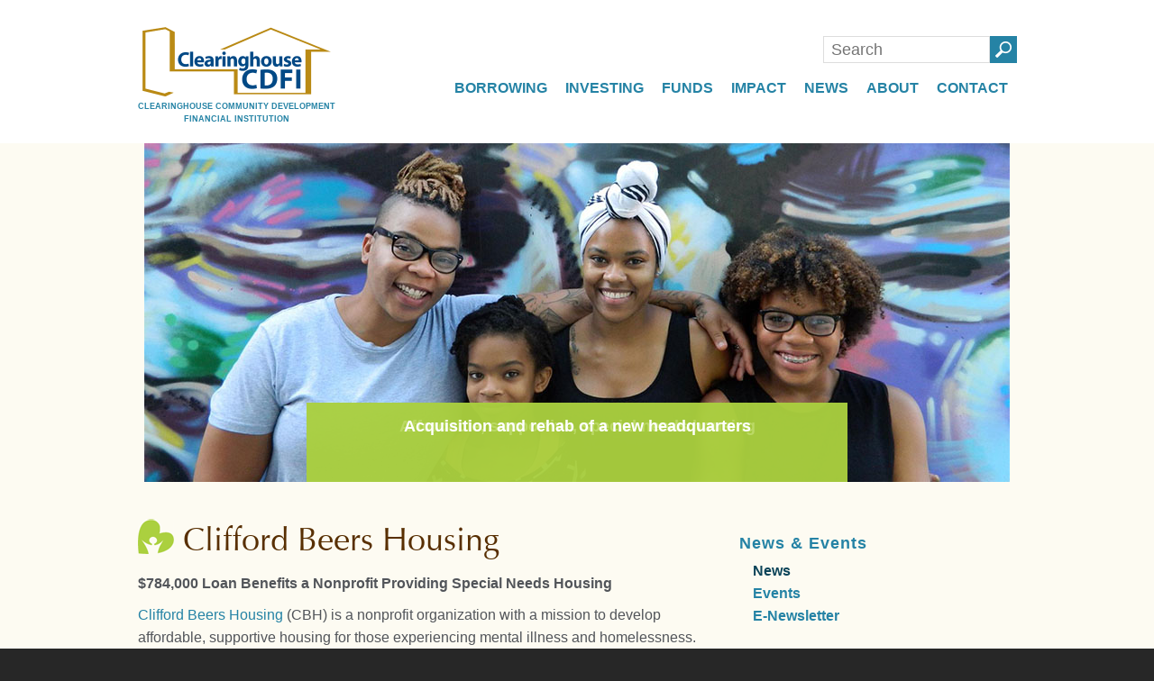

--- FILE ---
content_type: text/html; charset=UTF-8
request_url: https://www.clearinghousecdfi.com/impact_story/clifford-beers-housing/
body_size: 25387
content:
<!DOCTYPE html>
<html dir="ltr" lang="en-US">
<head><meta charset="UTF-8" /><script>if(navigator.userAgent.match(/MSIE|Internet Explorer/i)||navigator.userAgent.match(/Trident\/7\..*?rv:11/i)){var href=document.location.href;if(!href.match(/[?&]nowprocket/)){if(href.indexOf("?")==-1){if(href.indexOf("#")==-1){document.location.href=href+"?nowprocket=1"}else{document.location.href=href.replace("#","?nowprocket=1#")}}else{if(href.indexOf("#")==-1){document.location.href=href+"&nowprocket=1"}else{document.location.href=href.replace("#","&nowprocket=1#")}}}}</script><script>(()=>{class RocketLazyLoadScripts{constructor(){this.v="1.2.6",this.triggerEvents=["keydown","mousedown","mousemove","touchmove","touchstart","touchend","wheel"],this.userEventHandler=this.t.bind(this),this.touchStartHandler=this.i.bind(this),this.touchMoveHandler=this.o.bind(this),this.touchEndHandler=this.h.bind(this),this.clickHandler=this.u.bind(this),this.interceptedClicks=[],this.interceptedClickListeners=[],this.l(this),window.addEventListener("pageshow",(t=>{this.persisted=t.persisted,this.everythingLoaded&&this.m()})),this.CSPIssue=sessionStorage.getItem("rocketCSPIssue"),document.addEventListener("securitypolicyviolation",(t=>{this.CSPIssue||"script-src-elem"!==t.violatedDirective||"data"!==t.blockedURI||(this.CSPIssue=!0,sessionStorage.setItem("rocketCSPIssue",!0))})),document.addEventListener("DOMContentLoaded",(()=>{this.k()})),this.delayedScripts={normal:[],async:[],defer:[]},this.trash=[],this.allJQueries=[]}p(t){document.hidden?t.t():(this.triggerEvents.forEach((e=>window.addEventListener(e,t.userEventHandler,{passive:!0}))),window.addEventListener("touchstart",t.touchStartHandler,{passive:!0}),window.addEventListener("mousedown",t.touchStartHandler),document.addEventListener("visibilitychange",t.userEventHandler))}_(){this.triggerEvents.forEach((t=>window.removeEventListener(t,this.userEventHandler,{passive:!0}))),document.removeEventListener("visibilitychange",this.userEventHandler)}i(t){"HTML"!==t.target.tagName&&(window.addEventListener("touchend",this.touchEndHandler),window.addEventListener("mouseup",this.touchEndHandler),window.addEventListener("touchmove",this.touchMoveHandler,{passive:!0}),window.addEventListener("mousemove",this.touchMoveHandler),t.target.addEventListener("click",this.clickHandler),this.L(t.target,!0),this.S(t.target,"onclick","rocket-onclick"),this.C())}o(t){window.removeEventListener("touchend",this.touchEndHandler),window.removeEventListener("mouseup",this.touchEndHandler),window.removeEventListener("touchmove",this.touchMoveHandler,{passive:!0}),window.removeEventListener("mousemove",this.touchMoveHandler),t.target.removeEventListener("click",this.clickHandler),this.L(t.target,!1),this.S(t.target,"rocket-onclick","onclick"),this.M()}h(){window.removeEventListener("touchend",this.touchEndHandler),window.removeEventListener("mouseup",this.touchEndHandler),window.removeEventListener("touchmove",this.touchMoveHandler,{passive:!0}),window.removeEventListener("mousemove",this.touchMoveHandler)}u(t){t.target.removeEventListener("click",this.clickHandler),this.L(t.target,!1),this.S(t.target,"rocket-onclick","onclick"),this.interceptedClicks.push(t),t.preventDefault(),t.stopPropagation(),t.stopImmediatePropagation(),this.M()}O(){window.removeEventListener("touchstart",this.touchStartHandler,{passive:!0}),window.removeEventListener("mousedown",this.touchStartHandler),this.interceptedClicks.forEach((t=>{t.target.dispatchEvent(new MouseEvent("click",{view:t.view,bubbles:!0,cancelable:!0}))}))}l(t){EventTarget.prototype.addEventListenerWPRocketBase=EventTarget.prototype.addEventListener,EventTarget.prototype.addEventListener=function(e,i,o){"click"!==e||t.windowLoaded||i===t.clickHandler||t.interceptedClickListeners.push({target:this,func:i,options:o}),(this||window).addEventListenerWPRocketBase(e,i,o)}}L(t,e){this.interceptedClickListeners.forEach((i=>{i.target===t&&(e?t.removeEventListener("click",i.func,i.options):t.addEventListener("click",i.func,i.options))})),t.parentNode!==document.documentElement&&this.L(t.parentNode,e)}D(){return new Promise((t=>{this.P?this.M=t:t()}))}C(){this.P=!0}M(){this.P=!1}S(t,e,i){t.hasAttribute&&t.hasAttribute(e)&&(event.target.setAttribute(i,event.target.getAttribute(e)),event.target.removeAttribute(e))}t(){this._(this),"loading"===document.readyState?document.addEventListener("DOMContentLoaded",this.R.bind(this)):this.R()}k(){let t=[];document.querySelectorAll("script[type=rocketlazyloadscript][data-rocket-src]").forEach((e=>{let i=e.getAttribute("data-rocket-src");if(i&&!i.startsWith("data:")){0===i.indexOf("//")&&(i=location.protocol+i);try{const o=new URL(i).origin;o!==location.origin&&t.push({src:o,crossOrigin:e.crossOrigin||"module"===e.getAttribute("data-rocket-type")})}catch(t){}}})),t=[...new Map(t.map((t=>[JSON.stringify(t),t]))).values()],this.T(t,"preconnect")}async R(){this.lastBreath=Date.now(),this.j(this),this.F(this),this.I(),this.W(),this.q(),await this.A(this.delayedScripts.normal),await this.A(this.delayedScripts.defer),await this.A(this.delayedScripts.async);try{await this.U(),await this.H(this),await this.J()}catch(t){console.error(t)}window.dispatchEvent(new Event("rocket-allScriptsLoaded")),this.everythingLoaded=!0,this.D().then((()=>{this.O()})),this.N()}W(){document.querySelectorAll("script[type=rocketlazyloadscript]").forEach((t=>{t.hasAttribute("data-rocket-src")?t.hasAttribute("async")&&!1!==t.async?this.delayedScripts.async.push(t):t.hasAttribute("defer")&&!1!==t.defer||"module"===t.getAttribute("data-rocket-type")?this.delayedScripts.defer.push(t):this.delayedScripts.normal.push(t):this.delayedScripts.normal.push(t)}))}async B(t){if(await this.G(),!0!==t.noModule||!("noModule"in HTMLScriptElement.prototype))return new Promise((e=>{let i;function o(){(i||t).setAttribute("data-rocket-status","executed"),e()}try{if(navigator.userAgent.indexOf("Firefox/")>0||""===navigator.vendor||this.CSPIssue)i=document.createElement("script"),[...t.attributes].forEach((t=>{let e=t.nodeName;"type"!==e&&("data-rocket-type"===e&&(e="type"),"data-rocket-src"===e&&(e="src"),i.setAttribute(e,t.nodeValue))})),t.text&&(i.text=t.text),i.hasAttribute("src")?(i.addEventListener("load",o),i.addEventListener("error",(function(){i.setAttribute("data-rocket-status","failed-network"),e()})),setTimeout((()=>{i.isConnected||e()}),1)):(i.text=t.text,o()),t.parentNode.replaceChild(i,t);else{const i=t.getAttribute("data-rocket-type"),s=t.getAttribute("data-rocket-src");i?(t.type=i,t.removeAttribute("data-rocket-type")):t.removeAttribute("type"),t.addEventListener("load",o),t.addEventListener("error",(i=>{this.CSPIssue&&i.target.src.startsWith("data:")?(console.log("WPRocket: data-uri blocked by CSP -> fallback"),t.removeAttribute("src"),this.B(t).then(e)):(t.setAttribute("data-rocket-status","failed-network"),e())})),s?(t.removeAttribute("data-rocket-src"),t.src=s):t.src="data:text/javascript;base64,"+window.btoa(unescape(encodeURIComponent(t.text)))}}catch(i){t.setAttribute("data-rocket-status","failed-transform"),e()}}));t.setAttribute("data-rocket-status","skipped")}async A(t){const e=t.shift();return e&&e.isConnected?(await this.B(e),this.A(t)):Promise.resolve()}q(){this.T([...this.delayedScripts.normal,...this.delayedScripts.defer,...this.delayedScripts.async],"preload")}T(t,e){var i=document.createDocumentFragment();t.forEach((t=>{const o=t.getAttribute&&t.getAttribute("data-rocket-src")||t.src;if(o&&!o.startsWith("data:")){const s=document.createElement("link");s.href=o,s.rel=e,"preconnect"!==e&&(s.as="script"),t.getAttribute&&"module"===t.getAttribute("data-rocket-type")&&(s.crossOrigin=!0),t.crossOrigin&&(s.crossOrigin=t.crossOrigin),t.integrity&&(s.integrity=t.integrity),i.appendChild(s),this.trash.push(s)}})),document.head.appendChild(i)}j(t){let e={};function i(i,o){return e[o].eventsToRewrite.indexOf(i)>=0&&!t.everythingLoaded?"rocket-"+i:i}function o(t,o){!function(t){e[t]||(e[t]={originalFunctions:{add:t.addEventListener,remove:t.removeEventListener},eventsToRewrite:[]},t.addEventListener=function(){arguments[0]=i(arguments[0],t),e[t].originalFunctions.add.apply(t,arguments)},t.removeEventListener=function(){arguments[0]=i(arguments[0],t),e[t].originalFunctions.remove.apply(t,arguments)})}(t),e[t].eventsToRewrite.push(o)}function s(e,i){let o=e[i];e[i]=null,Object.defineProperty(e,i,{get:()=>o||function(){},set(s){t.everythingLoaded?o=s:e["rocket"+i]=o=s}})}o(document,"DOMContentLoaded"),o(window,"DOMContentLoaded"),o(window,"load"),o(window,"pageshow"),o(document,"readystatechange"),s(document,"onreadystatechange"),s(window,"onload"),s(window,"onpageshow");try{Object.defineProperty(document,"readyState",{get:()=>t.rocketReadyState,set(e){t.rocketReadyState=e},configurable:!0}),document.readyState="loading"}catch(t){console.log("WPRocket DJE readyState conflict, bypassing")}}F(t){let e;function i(e){return t.everythingLoaded?e:e.split(" ").map((t=>"load"===t||0===t.indexOf("load.")?"rocket-jquery-load":t)).join(" ")}function o(o){function s(t){const e=o.fn[t];o.fn[t]=o.fn.init.prototype[t]=function(){return this[0]===window&&("string"==typeof arguments[0]||arguments[0]instanceof String?arguments[0]=i(arguments[0]):"object"==typeof arguments[0]&&Object.keys(arguments[0]).forEach((t=>{const e=arguments[0][t];delete arguments[0][t],arguments[0][i(t)]=e}))),e.apply(this,arguments),this}}o&&o.fn&&!t.allJQueries.includes(o)&&(o.fn.ready=o.fn.init.prototype.ready=function(e){return t.domReadyFired?e.bind(document)(o):document.addEventListener("rocket-DOMContentLoaded",(()=>e.bind(document)(o))),o([])},s("on"),s("one"),t.allJQueries.push(o)),e=o}o(window.jQuery),Object.defineProperty(window,"jQuery",{get:()=>e,set(t){o(t)}})}async H(t){const e=document.querySelector("script[data-webpack]");e&&(await async function(){return new Promise((t=>{e.addEventListener("load",t),e.addEventListener("error",t)}))}(),await t.K(),await t.H(t))}async U(){this.domReadyFired=!0;try{document.readyState="interactive"}catch(t){}await this.G(),document.dispatchEvent(new Event("rocket-readystatechange")),await this.G(),document.rocketonreadystatechange&&document.rocketonreadystatechange(),await this.G(),document.dispatchEvent(new Event("rocket-DOMContentLoaded")),await this.G(),window.dispatchEvent(new Event("rocket-DOMContentLoaded"))}async J(){try{document.readyState="complete"}catch(t){}await this.G(),document.dispatchEvent(new Event("rocket-readystatechange")),await this.G(),document.rocketonreadystatechange&&document.rocketonreadystatechange(),await this.G(),window.dispatchEvent(new Event("rocket-load")),await this.G(),window.rocketonload&&window.rocketonload(),await this.G(),this.allJQueries.forEach((t=>t(window).trigger("rocket-jquery-load"))),await this.G();const t=new Event("rocket-pageshow");t.persisted=this.persisted,window.dispatchEvent(t),await this.G(),window.rocketonpageshow&&window.rocketonpageshow({persisted:this.persisted}),this.windowLoaded=!0}m(){document.onreadystatechange&&document.onreadystatechange(),window.onload&&window.onload(),window.onpageshow&&window.onpageshow({persisted:this.persisted})}I(){const t=new Map;document.write=document.writeln=function(e){const i=document.currentScript;i||console.error("WPRocket unable to document.write this: "+e);const o=document.createRange(),s=i.parentElement;let n=t.get(i);void 0===n&&(n=i.nextSibling,t.set(i,n));const c=document.createDocumentFragment();o.setStart(c,0),c.appendChild(o.createContextualFragment(e)),s.insertBefore(c,n)}}async G(){Date.now()-this.lastBreath>45&&(await this.K(),this.lastBreath=Date.now())}async K(){return document.hidden?new Promise((t=>setTimeout(t))):new Promise((t=>requestAnimationFrame(t)))}N(){this.trash.forEach((t=>t.remove()))}static run(){const t=new RocketLazyLoadScripts;t.p(t)}}RocketLazyLoadScripts.run()})();</script>

<meta name="viewport" content="width=device-width, initial-scale=1">
<meta http-equiv="X-UA-Compatible" content="IE=edge" />
<title>Clifford Beers Housing - North Hollywood, CA | Clearinghouse CDFI</title><link rel="preload" data-rocket-preload as="image" href="https://www.clearinghousecdfi.com/wp-content/uploads/2016/10/12274303_972882069457535_8941483308390367366_n.jpg" fetchpriority="high">

<link rel="shortcut icon" media="all" href="https://www.clearinghousecdfi.com/wp-content/themes/clearinghousecdfi/img/favicon.ico" />
<link rel="pingback" href="https://www.clearinghousecdfi.com/xmlrpc.php" />
			<script type="rocketlazyloadscript" data-rocket-type="text/javascript">!function(){var b=function(){window.__AudioEyeInstallSource="wordpress"; window.__AudioEyeSiteHash="7c70541ccec87f7d93b45aeb5b2a4107"; var a=document.createElement("script");a.src="https://wsmcdn.audioeye.com/aem.js";a.type="text/javascript";a.setAttribute("async","");document.getElementsByTagName("body")[0].appendChild(a)};"complete"!==document.readyState?window.addEventListener?window.addEventListener("load",b):window.attachEvent&&window.attachEvent("onload",b):b()}();</script>
				<style>img:is([sizes="auto" i], [sizes^="auto," i]) { contain-intrinsic-size: 3000px 1500px }</style>
	<!-- Global site tag (gtag.js) - Google Analytics -->
<script type="rocketlazyloadscript" async data-rocket-src="https://www.googletagmanager.com/gtag/js?id=G-LWZ3LP94DH"></script>
<script type="rocketlazyloadscript">
  window.dataLayer = window.dataLayer || [];
  function gtag(){dataLayer.push(arguments);}
  gtag('js', new Date());

  gtag('config', 'G-LWZ3LP94DH');
</script>

<!-- Hotjar Tracking Code for https://www.clearinghousecdfi.com/ -->
<script type="rocketlazyloadscript">
    (function(h,o,t,j,a,r){
        h.hj=h.hj||function(){(h.hj.q=h.hj.q||[]).push(arguments)};
        h._hjSettings={hjid:3105979,hjsv:6};
        a=o.getElementsByTagName('head')[0];
        r=o.createElement('script');r.async=1;
        r.src=t+h._hjSettings.hjid+j+h._hjSettings.hjsv;
        a.appendChild(r);
    })(window,document,'https://static.hotjar.com/c/hotjar-','.js?sv=');
</script>

<!-- Facebook Pixel Code -->
<script type="rocketlazyloadscript">
!function(f,b,e,v,n,t,s)
{if(f.fbq)return;n=f.fbq=function(){n.callMethod?
n.callMethod.apply(n,arguments):n.queue.push(arguments)};
if(!f._fbq)f._fbq=n;n.push=n;n.loaded=!0;n.version='2.0';
n.queue=[];t=b.createElement(e);t.async=!0;
t.src=v;s=b.getElementsByTagName(e)[0];
s.parentNode.insertBefore(t,s)}(window, document,'script',
'https://connect.facebook.net/en_US/fbevents.js');
fbq('init', '2474623385935989');
fbq('track', 'PageView');
</script>
<noscript><img height="1" width="1" style="display:none"
src="https://www.facebook.com/tr?id=2474623385935989&ev=PageView&noscript=1"
/></noscript>
<!-- End Facebook Pixel Code -->


		<!-- All in One SEO 4.9.3 - aioseo.com -->
	<meta name="description" content="Clifford Beers Housing (CBH) is a nonprofit organization with a mission to develop affordable, supportive housing for those experiencing mental illness and homelessness. CBH also provides these individuals with mental health services, job assistance, and financial counseling." />
	<meta name="robots" content="max-image-preview:large" />
	<meta name="author" content="Alanna Smith"/>
	<meta name="keywords" content="housing,nonprofit,affordable housing,homeless,headquarters,rehabilitate,acquisition,special needs,organization,community,development,clearinghouse cdfi,loan,finance,lender" />
	<link rel="canonical" href="https://www.clearinghousecdfi.com/impact_story/clifford-beers-housing/" />
	<meta name="generator" content="All in One SEO (AIOSEO) 4.9.3" />
		<script type="application/ld+json" class="aioseo-schema">
			{"@context":"https:\/\/schema.org","@graph":[{"@type":"BreadcrumbList","@id":"https:\/\/www.clearinghousecdfi.com\/impact_story\/clifford-beers-housing\/#breadcrumblist","itemListElement":[{"@type":"ListItem","@id":"https:\/\/www.clearinghousecdfi.com#listItem","position":1,"name":"Home","item":"https:\/\/www.clearinghousecdfi.com","nextItem":{"@type":"ListItem","@id":"https:\/\/www.clearinghousecdfi.com\/borrower-category\/community-facilities\/#listItem","name":"Community Facilities"}},{"@type":"ListItem","@id":"https:\/\/www.clearinghousecdfi.com\/borrower-category\/community-facilities\/#listItem","position":2,"name":"Community Facilities","item":"https:\/\/www.clearinghousecdfi.com\/borrower-category\/community-facilities\/","nextItem":{"@type":"ListItem","@id":"https:\/\/www.clearinghousecdfi.com\/impact_story\/clifford-beers-housing\/#listItem","name":"Clifford Beers Housing"},"previousItem":{"@type":"ListItem","@id":"https:\/\/www.clearinghousecdfi.com#listItem","name":"Home"}},{"@type":"ListItem","@id":"https:\/\/www.clearinghousecdfi.com\/impact_story\/clifford-beers-housing\/#listItem","position":3,"name":"Clifford Beers Housing","previousItem":{"@type":"ListItem","@id":"https:\/\/www.clearinghousecdfi.com\/borrower-category\/community-facilities\/#listItem","name":"Community Facilities"}}]},{"@type":"Organization","@id":"https:\/\/www.clearinghousecdfi.com\/#organization","name":"Clearinghouse CDFI","description":"Community Lender Financing for Projects that Create Measurable Impacts","url":"https:\/\/www.clearinghousecdfi.com\/","telephone":"+18004452142","logo":{"@type":"ImageObject","url":"https:\/\/www.clearinghousecdfi.com\/wp-content\/uploads\/2022\/02\/nCino-CCDFI-Logo.png","@id":"https:\/\/www.clearinghousecdfi.com\/impact_story\/clifford-beers-housing\/#organizationLogo","width":240,"height":91},"image":{"@id":"https:\/\/www.clearinghousecdfi.com\/impact_story\/clifford-beers-housing\/#organizationLogo"},"sameAs":["https:\/\/www.facebook.com\/ClearinghouseCDFI","https:\/\/twitter.com\/cdfi","https:\/\/www.instagram.com\/clearinghousecdfi\/","https:\/\/www.linkedin.com\/company\/1670064\/"]},{"@type":"Person","@id":"https:\/\/www.clearinghousecdfi.com\/author\/alanna\/#author","url":"https:\/\/www.clearinghousecdfi.com\/author\/alanna\/","name":"Alanna Smith","image":{"@type":"ImageObject","@id":"https:\/\/www.clearinghousecdfi.com\/impact_story\/clifford-beers-housing\/#authorImage","url":"https:\/\/secure.gravatar.com\/avatar\/965145fa073e812f652ee0c81576863f?s=96&d=mm&r=g","width":96,"height":96,"caption":"Alanna Smith"}},{"@type":"WebPage","@id":"https:\/\/www.clearinghousecdfi.com\/impact_story\/clifford-beers-housing\/#webpage","url":"https:\/\/www.clearinghousecdfi.com\/impact_story\/clifford-beers-housing\/","name":"Clifford Beers Housing - North Hollywood, CA | Clearinghouse CDFI","description":"Clifford Beers Housing (CBH) is a nonprofit organization with a mission to develop affordable, supportive housing for those experiencing mental illness and homelessness. CBH also provides these individuals with mental health services, job assistance, and financial counseling.","inLanguage":"en-US","isPartOf":{"@id":"https:\/\/www.clearinghousecdfi.com\/#website"},"breadcrumb":{"@id":"https:\/\/www.clearinghousecdfi.com\/impact_story\/clifford-beers-housing\/#breadcrumblist"},"author":{"@id":"https:\/\/www.clearinghousecdfi.com\/author\/alanna\/#author"},"creator":{"@id":"https:\/\/www.clearinghousecdfi.com\/author\/alanna\/#author"},"image":{"@type":"ImageObject","url":"https:\/\/www.clearinghousecdfi.com\/wp-content\/uploads\/2016\/10\/Featured-1.jpg","@id":"https:\/\/www.clearinghousecdfi.com\/impact_story\/clifford-beers-housing\/#mainImage","width":400,"height":320,"caption":"Clifford Beers Housing"},"primaryImageOfPage":{"@id":"https:\/\/www.clearinghousecdfi.com\/impact_story\/clifford-beers-housing\/#mainImage"},"datePublished":"2016-11-01T18:24:25+00:00","dateModified":"2020-10-23T00:11:48+00:00"},{"@type":"WebSite","@id":"https:\/\/www.clearinghousecdfi.com\/#website","url":"https:\/\/www.clearinghousecdfi.com\/","name":"Clearinghouse CDFI","description":"Community Lender Financing for Projects that Create Measurable Impacts","inLanguage":"en-US","publisher":{"@id":"https:\/\/www.clearinghousecdfi.com\/#organization"}}]}
		</script>
		<!-- All in One SEO -->

<link rel='dns-prefetch' href='//static.addtoany.com' />

		<!-- This site uses the Google Analytics by MonsterInsights plugin v9.2.4 - Using Analytics tracking - https://www.monsterinsights.com/ -->
		<!-- Note: MonsterInsights is not currently configured on this site. The site owner needs to authenticate with Google Analytics in the MonsterInsights settings panel. -->
					<!-- No tracking code set -->
				<!-- / Google Analytics by MonsterInsights -->
		<link rel='stylesheet' id='sbi_styles-css' href='https://www.clearinghousecdfi.com/wp-content/plugins/instagram-feed/css/sbi-styles.min.css' type='text/css' media='all' />
<link rel='stylesheet' id='wp-block-library-css' href='https://www.clearinghousecdfi.com/wp-includes/css/dist/block-library/style.min.css' type='text/css' media='all' />
<link data-minify="1" rel='stylesheet' id='aioseo/css/src/vue/standalone/blocks/table-of-contents/global.scss-css' href='https://www.clearinghousecdfi.com/wp-content/cache/min/1/wp-content/plugins/all-in-one-seo-pack/dist/Lite/assets/css/table-of-contents/global.e90f6d47.css?ver=1768712491' type='text/css' media='all' />
<link data-minify="1" rel='stylesheet' id='wpzoom-social-icons-block-style-css' href='https://www.clearinghousecdfi.com/wp-content/cache/min/1/wp-content/plugins/social-icons-widget-by-wpzoom/block/dist/style-wpzoom-social-icons.css?ver=1764588715' type='text/css' media='all' />
<style id='classic-theme-styles-inline-css' type='text/css'>
/*! This file is auto-generated */
.wp-block-button__link{color:#fff;background-color:#32373c;border-radius:9999px;box-shadow:none;text-decoration:none;padding:calc(.667em + 2px) calc(1.333em + 2px);font-size:1.125em}.wp-block-file__button{background:#32373c;color:#fff;text-decoration:none}
</style>
<style id='global-styles-inline-css' type='text/css'>
:root{--wp--preset--aspect-ratio--square: 1;--wp--preset--aspect-ratio--4-3: 4/3;--wp--preset--aspect-ratio--3-4: 3/4;--wp--preset--aspect-ratio--3-2: 3/2;--wp--preset--aspect-ratio--2-3: 2/3;--wp--preset--aspect-ratio--16-9: 16/9;--wp--preset--aspect-ratio--9-16: 9/16;--wp--preset--color--black: #000000;--wp--preset--color--cyan-bluish-gray: #abb8c3;--wp--preset--color--white: #ffffff;--wp--preset--color--pale-pink: #f78da7;--wp--preset--color--vivid-red: #cf2e2e;--wp--preset--color--luminous-vivid-orange: #ff6900;--wp--preset--color--luminous-vivid-amber: #fcb900;--wp--preset--color--light-green-cyan: #7bdcb5;--wp--preset--color--vivid-green-cyan: #00d084;--wp--preset--color--pale-cyan-blue: #8ed1fc;--wp--preset--color--vivid-cyan-blue: #0693e3;--wp--preset--color--vivid-purple: #9b51e0;--wp--preset--gradient--vivid-cyan-blue-to-vivid-purple: linear-gradient(135deg,rgba(6,147,227,1) 0%,rgb(155,81,224) 100%);--wp--preset--gradient--light-green-cyan-to-vivid-green-cyan: linear-gradient(135deg,rgb(122,220,180) 0%,rgb(0,208,130) 100%);--wp--preset--gradient--luminous-vivid-amber-to-luminous-vivid-orange: linear-gradient(135deg,rgba(252,185,0,1) 0%,rgba(255,105,0,1) 100%);--wp--preset--gradient--luminous-vivid-orange-to-vivid-red: linear-gradient(135deg,rgba(255,105,0,1) 0%,rgb(207,46,46) 100%);--wp--preset--gradient--very-light-gray-to-cyan-bluish-gray: linear-gradient(135deg,rgb(238,238,238) 0%,rgb(169,184,195) 100%);--wp--preset--gradient--cool-to-warm-spectrum: linear-gradient(135deg,rgb(74,234,220) 0%,rgb(151,120,209) 20%,rgb(207,42,186) 40%,rgb(238,44,130) 60%,rgb(251,105,98) 80%,rgb(254,248,76) 100%);--wp--preset--gradient--blush-light-purple: linear-gradient(135deg,rgb(255,206,236) 0%,rgb(152,150,240) 100%);--wp--preset--gradient--blush-bordeaux: linear-gradient(135deg,rgb(254,205,165) 0%,rgb(254,45,45) 50%,rgb(107,0,62) 100%);--wp--preset--gradient--luminous-dusk: linear-gradient(135deg,rgb(255,203,112) 0%,rgb(199,81,192) 50%,rgb(65,88,208) 100%);--wp--preset--gradient--pale-ocean: linear-gradient(135deg,rgb(255,245,203) 0%,rgb(182,227,212) 50%,rgb(51,167,181) 100%);--wp--preset--gradient--electric-grass: linear-gradient(135deg,rgb(202,248,128) 0%,rgb(113,206,126) 100%);--wp--preset--gradient--midnight: linear-gradient(135deg,rgb(2,3,129) 0%,rgb(40,116,252) 100%);--wp--preset--font-size--small: 13px;--wp--preset--font-size--medium: 20px;--wp--preset--font-size--large: 36px;--wp--preset--font-size--x-large: 42px;--wp--preset--spacing--20: 0.44rem;--wp--preset--spacing--30: 0.67rem;--wp--preset--spacing--40: 1rem;--wp--preset--spacing--50: 1.5rem;--wp--preset--spacing--60: 2.25rem;--wp--preset--spacing--70: 3.38rem;--wp--preset--spacing--80: 5.06rem;--wp--preset--shadow--natural: 6px 6px 9px rgba(0, 0, 0, 0.2);--wp--preset--shadow--deep: 12px 12px 50px rgba(0, 0, 0, 0.4);--wp--preset--shadow--sharp: 6px 6px 0px rgba(0, 0, 0, 0.2);--wp--preset--shadow--outlined: 6px 6px 0px -3px rgba(255, 255, 255, 1), 6px 6px rgba(0, 0, 0, 1);--wp--preset--shadow--crisp: 6px 6px 0px rgba(0, 0, 0, 1);}:where(.is-layout-flex){gap: 0.5em;}:where(.is-layout-grid){gap: 0.5em;}body .is-layout-flex{display: flex;}.is-layout-flex{flex-wrap: wrap;align-items: center;}.is-layout-flex > :is(*, div){margin: 0;}body .is-layout-grid{display: grid;}.is-layout-grid > :is(*, div){margin: 0;}:where(.wp-block-columns.is-layout-flex){gap: 2em;}:where(.wp-block-columns.is-layout-grid){gap: 2em;}:where(.wp-block-post-template.is-layout-flex){gap: 1.25em;}:where(.wp-block-post-template.is-layout-grid){gap: 1.25em;}.has-black-color{color: var(--wp--preset--color--black) !important;}.has-cyan-bluish-gray-color{color: var(--wp--preset--color--cyan-bluish-gray) !important;}.has-white-color{color: var(--wp--preset--color--white) !important;}.has-pale-pink-color{color: var(--wp--preset--color--pale-pink) !important;}.has-vivid-red-color{color: var(--wp--preset--color--vivid-red) !important;}.has-luminous-vivid-orange-color{color: var(--wp--preset--color--luminous-vivid-orange) !important;}.has-luminous-vivid-amber-color{color: var(--wp--preset--color--luminous-vivid-amber) !important;}.has-light-green-cyan-color{color: var(--wp--preset--color--light-green-cyan) !important;}.has-vivid-green-cyan-color{color: var(--wp--preset--color--vivid-green-cyan) !important;}.has-pale-cyan-blue-color{color: var(--wp--preset--color--pale-cyan-blue) !important;}.has-vivid-cyan-blue-color{color: var(--wp--preset--color--vivid-cyan-blue) !important;}.has-vivid-purple-color{color: var(--wp--preset--color--vivid-purple) !important;}.has-black-background-color{background-color: var(--wp--preset--color--black) !important;}.has-cyan-bluish-gray-background-color{background-color: var(--wp--preset--color--cyan-bluish-gray) !important;}.has-white-background-color{background-color: var(--wp--preset--color--white) !important;}.has-pale-pink-background-color{background-color: var(--wp--preset--color--pale-pink) !important;}.has-vivid-red-background-color{background-color: var(--wp--preset--color--vivid-red) !important;}.has-luminous-vivid-orange-background-color{background-color: var(--wp--preset--color--luminous-vivid-orange) !important;}.has-luminous-vivid-amber-background-color{background-color: var(--wp--preset--color--luminous-vivid-amber) !important;}.has-light-green-cyan-background-color{background-color: var(--wp--preset--color--light-green-cyan) !important;}.has-vivid-green-cyan-background-color{background-color: var(--wp--preset--color--vivid-green-cyan) !important;}.has-pale-cyan-blue-background-color{background-color: var(--wp--preset--color--pale-cyan-blue) !important;}.has-vivid-cyan-blue-background-color{background-color: var(--wp--preset--color--vivid-cyan-blue) !important;}.has-vivid-purple-background-color{background-color: var(--wp--preset--color--vivid-purple) !important;}.has-black-border-color{border-color: var(--wp--preset--color--black) !important;}.has-cyan-bluish-gray-border-color{border-color: var(--wp--preset--color--cyan-bluish-gray) !important;}.has-white-border-color{border-color: var(--wp--preset--color--white) !important;}.has-pale-pink-border-color{border-color: var(--wp--preset--color--pale-pink) !important;}.has-vivid-red-border-color{border-color: var(--wp--preset--color--vivid-red) !important;}.has-luminous-vivid-orange-border-color{border-color: var(--wp--preset--color--luminous-vivid-orange) !important;}.has-luminous-vivid-amber-border-color{border-color: var(--wp--preset--color--luminous-vivid-amber) !important;}.has-light-green-cyan-border-color{border-color: var(--wp--preset--color--light-green-cyan) !important;}.has-vivid-green-cyan-border-color{border-color: var(--wp--preset--color--vivid-green-cyan) !important;}.has-pale-cyan-blue-border-color{border-color: var(--wp--preset--color--pale-cyan-blue) !important;}.has-vivid-cyan-blue-border-color{border-color: var(--wp--preset--color--vivid-cyan-blue) !important;}.has-vivid-purple-border-color{border-color: var(--wp--preset--color--vivid-purple) !important;}.has-vivid-cyan-blue-to-vivid-purple-gradient-background{background: var(--wp--preset--gradient--vivid-cyan-blue-to-vivid-purple) !important;}.has-light-green-cyan-to-vivid-green-cyan-gradient-background{background: var(--wp--preset--gradient--light-green-cyan-to-vivid-green-cyan) !important;}.has-luminous-vivid-amber-to-luminous-vivid-orange-gradient-background{background: var(--wp--preset--gradient--luminous-vivid-amber-to-luminous-vivid-orange) !important;}.has-luminous-vivid-orange-to-vivid-red-gradient-background{background: var(--wp--preset--gradient--luminous-vivid-orange-to-vivid-red) !important;}.has-very-light-gray-to-cyan-bluish-gray-gradient-background{background: var(--wp--preset--gradient--very-light-gray-to-cyan-bluish-gray) !important;}.has-cool-to-warm-spectrum-gradient-background{background: var(--wp--preset--gradient--cool-to-warm-spectrum) !important;}.has-blush-light-purple-gradient-background{background: var(--wp--preset--gradient--blush-light-purple) !important;}.has-blush-bordeaux-gradient-background{background: var(--wp--preset--gradient--blush-bordeaux) !important;}.has-luminous-dusk-gradient-background{background: var(--wp--preset--gradient--luminous-dusk) !important;}.has-pale-ocean-gradient-background{background: var(--wp--preset--gradient--pale-ocean) !important;}.has-electric-grass-gradient-background{background: var(--wp--preset--gradient--electric-grass) !important;}.has-midnight-gradient-background{background: var(--wp--preset--gradient--midnight) !important;}.has-small-font-size{font-size: var(--wp--preset--font-size--small) !important;}.has-medium-font-size{font-size: var(--wp--preset--font-size--medium) !important;}.has-large-font-size{font-size: var(--wp--preset--font-size--large) !important;}.has-x-large-font-size{font-size: var(--wp--preset--font-size--x-large) !important;}
:where(.wp-block-post-template.is-layout-flex){gap: 1.25em;}:where(.wp-block-post-template.is-layout-grid){gap: 1.25em;}
:where(.wp-block-columns.is-layout-flex){gap: 2em;}:where(.wp-block-columns.is-layout-grid){gap: 2em;}
:root :where(.wp-block-pullquote){font-size: 1.5em;line-height: 1.6;}
</style>
<link data-minify="1" rel='stylesheet' id='cookie-law-info-css' href='https://www.clearinghousecdfi.com/wp-content/cache/min/1/wp-content/plugins/cookie-law-info/legacy/public/css/cookie-law-info-public.css?ver=1764588715' type='text/css' media='all' />
<link data-minify="1" rel='stylesheet' id='cookie-law-info-gdpr-css' href='https://www.clearinghousecdfi.com/wp-content/cache/min/1/wp-content/plugins/cookie-law-info/legacy/public/css/cookie-law-info-gdpr.css?ver=1764588715' type='text/css' media='all' />
<link rel='stylesheet' id='ctf_styles-css' href='https://www.clearinghousecdfi.com/wp-content/plugins/custom-twitter-feeds-pro/css/ctf-styles.min.css' type='text/css' media='all' />
<link data-minify="1" rel='stylesheet' id='ub-extension-style-css-css' href='https://www.clearinghousecdfi.com/wp-content/cache/min/1/wp-content/plugins/ultimate-blocks/src/extensions/style.css?ver=1764588715' type='text/css' media='all' />
<link data-minify="1" rel='stylesheet' id='normalize-css' href='https://www.clearinghousecdfi.com/wp-content/cache/min/1/wp-content/themes/clearinghousecdfi/css/normalize.css?ver=1764588715' type='text/css' media='all' />
<link data-minify="1" rel='stylesheet' id='webfont-css' href='https://www.clearinghousecdfi.com/wp-content/cache/min/1/wp-content/themes/clearinghousecdfi/webfont.css?ver=1764588715' type='text/css' media='all' />
<link data-minify="1" rel='stylesheet' id='pixelspoke_startertheme-style-css' href='https://www.clearinghousecdfi.com/wp-content/cache/min/1/wp-content/themes/clearinghousecdfi/style.css?ver=1764588715' type='text/css' media='all' />
<link data-minify="1" rel='stylesheet' id='style-overrides-css' href='https://www.clearinghousecdfi.com/wp-content/cache/min/1/wp-content/themes/clearinghousecdfi/main-override.css?ver=1764588715' type='text/css' media='all' />
<link data-minify="1" rel='stylesheet' id='simple-social-icons-font-css' href='https://www.clearinghousecdfi.com/wp-content/cache/min/1/wp-content/plugins/simple-social-icons/css/style.css?ver=1764588715' type='text/css' media='all' />
<link data-minify="1" rel='stylesheet' id='wpzoom-social-icons-socicon-css' href='https://www.clearinghousecdfi.com/wp-content/cache/min/1/wp-content/plugins/social-icons-widget-by-wpzoom/assets/css/wpzoom-socicon.css?ver=1764588715' type='text/css' media='all' />
<link data-minify="1" rel='stylesheet' id='wpzoom-social-icons-genericons-css' href='https://www.clearinghousecdfi.com/wp-content/cache/min/1/wp-content/plugins/social-icons-widget-by-wpzoom/assets/css/genericons.css?ver=1764588715' type='text/css' media='all' />
<link data-minify="1" rel='stylesheet' id='wpzoom-social-icons-academicons-css' href='https://www.clearinghousecdfi.com/wp-content/cache/min/1/wp-content/plugins/social-icons-widget-by-wpzoom/assets/css/academicons.min.css?ver=1764588715' type='text/css' media='all' />
<link data-minify="1" rel='stylesheet' id='wpzoom-social-icons-font-awesome-3-css' href='https://www.clearinghousecdfi.com/wp-content/cache/min/1/wp-content/plugins/social-icons-widget-by-wpzoom/assets/css/font-awesome-3.min.css?ver=1764588715' type='text/css' media='all' />
<link data-minify="1" rel='stylesheet' id='dashicons-css' href='https://www.clearinghousecdfi.com/wp-content/cache/min/1/wp-includes/css/dashicons.min.css?ver=1764588716' type='text/css' media='all' />
<link data-minify="1" rel='stylesheet' id='wpzoom-social-icons-styles-css' href='https://www.clearinghousecdfi.com/wp-content/cache/min/1/wp-content/plugins/social-icons-widget-by-wpzoom/assets/css/wpzoom-social-icons-styles.css?ver=1764588716' type='text/css' media='all' />
<link rel='stylesheet' id='addtoany-css' href='https://www.clearinghousecdfi.com/wp-content/plugins/add-to-any/addtoany.min.css' type='text/css' media='all' />
<link rel='preload' as='font'  id='wpzoom-social-icons-font-academicons-woff2-css' href='https://www.clearinghousecdfi.com/wp-content/plugins/social-icons-widget-by-wpzoom/assets/font/academicons.woff2?v=1.9.2'  type='font/woff2' crossorigin />
<link rel='preload' as='font'  id='wpzoom-social-icons-font-fontawesome-3-woff2-css' href='https://www.clearinghousecdfi.com/wp-content/plugins/social-icons-widget-by-wpzoom/assets/font/fontawesome-webfont.woff2?v=4.7.0'  type='font/woff2' crossorigin />
<link rel='preload' as='font'  id='wpzoom-social-icons-font-genericons-woff-css' href='https://www.clearinghousecdfi.com/wp-content/plugins/social-icons-widget-by-wpzoom/assets/font/Genericons.woff'  type='font/woff' crossorigin />
<link rel='preload' as='font'  id='wpzoom-social-icons-font-socicon-woff2-css' href='https://www.clearinghousecdfi.com/wp-content/plugins/social-icons-widget-by-wpzoom/assets/font/socicon.woff2?v=4.3.4'  type='font/woff2' crossorigin />
<style id='rocket-lazyload-inline-css' type='text/css'>
.rll-youtube-player{position:relative;padding-bottom:56.23%;height:0;overflow:hidden;max-width:100%;}.rll-youtube-player:focus-within{outline: 2px solid currentColor;outline-offset: 5px;}.rll-youtube-player iframe{position:absolute;top:0;left:0;width:100%;height:100%;z-index:100;background:0 0}.rll-youtube-player img{bottom:0;display:block;left:0;margin:auto;max-width:100%;width:100%;position:absolute;right:0;top:0;border:none;height:auto;-webkit-transition:.4s all;-moz-transition:.4s all;transition:.4s all}.rll-youtube-player img:hover{-webkit-filter:brightness(75%)}.rll-youtube-player .play{height:100%;width:100%;left:0;top:0;position:absolute;background:url(https://www.clearinghousecdfi.com/wp-content/plugins/wp-rocket/assets/img/youtube.png) no-repeat center;background-color: transparent !important;cursor:pointer;border:none;}
</style>
<script type="rocketlazyloadscript" data-rocket-type="text/javascript" id="addtoany-core-js-before">
/* <![CDATA[ */
window.a2a_config=window.a2a_config||{};a2a_config.callbacks=[];a2a_config.overlays=[];a2a_config.templates={};
a2a_config.track_links = 'ga';
/* ]]> */
</script>
<script type="rocketlazyloadscript" data-rocket-type="text/javascript" defer data-rocket-src="https://static.addtoany.com/menu/page.js" id="addtoany-core-js"></script>
<script type="rocketlazyloadscript" data-rocket-type="text/javascript" data-rocket-src="https://www.clearinghousecdfi.com/wp-includes/js/jquery/jquery.min.js" id="jquery-core-js" data-rocket-defer defer></script>
<script type="rocketlazyloadscript" data-rocket-type="text/javascript" data-rocket-src="https://www.clearinghousecdfi.com/wp-includes/js/jquery/jquery-migrate.min.js" id="jquery-migrate-js" data-rocket-defer defer></script>
<script type="rocketlazyloadscript" data-rocket-type="text/javascript" defer data-rocket-src="https://www.clearinghousecdfi.com/wp-content/plugins/add-to-any/addtoany.min.js" id="addtoany-jquery-js"></script>
<script type="text/javascript" id="cookie-law-info-js-extra">
/* <![CDATA[ */
var Cli_Data = {"nn_cookie_ids":[],"cookielist":[],"non_necessary_cookies":[],"ccpaEnabled":"1","ccpaRegionBased":"","ccpaBarEnabled":"","strictlyEnabled":["necessary","obligatoire"],"ccpaType":"ccpa_gdpr","js_blocking":"1","custom_integration":"","triggerDomRefresh":"","secure_cookies":""};
var cli_cookiebar_settings = {"animate_speed_hide":"500","animate_speed_show":"500","background":"#FFF","border":"#b1a6a6c2","border_on":"","button_1_button_colour":"#61a229","button_1_button_hover":"#4e8221","button_1_link_colour":"#fff","button_1_as_button":"1","button_1_new_win":"","button_2_button_colour":"#333","button_2_button_hover":"#292929","button_2_link_colour":"#444","button_2_as_button":"","button_2_hidebar":"","button_3_button_colour":"#dedfe0","button_3_button_hover":"#b2b2b3","button_3_link_colour":"#333333","button_3_as_button":"1","button_3_new_win":"","button_4_button_colour":"#dedfe0","button_4_button_hover":"#b2b2b3","button_4_link_colour":"#333333","button_4_as_button":"1","button_7_button_colour":"#61a229","button_7_button_hover":"#4e8221","button_7_link_colour":"#fff","button_7_as_button":"1","button_7_new_win":"","font_family":"inherit","header_fix":"","notify_animate_hide":"1","notify_animate_show":"","notify_div_id":"#cookie-law-info-bar","notify_position_horizontal":"right","notify_position_vertical":"bottom","scroll_close":"","scroll_close_reload":"","accept_close_reload":"","reject_close_reload":"","showagain_tab":"","showagain_background":"#fff","showagain_border":"#000","showagain_div_id":"#cookie-law-info-again","showagain_x_position":"100px","text":"#333333","show_once_yn":"","show_once":"10000","logging_on":"","as_popup":"","popup_overlay":"1","bar_heading_text":"","cookie_bar_as":"banner","popup_showagain_position":"bottom-right","widget_position":"left"};
var log_object = {"ajax_url":"https:\/\/www.clearinghousecdfi.com\/wp-admin\/admin-ajax.php"};
/* ]]> */
</script>
<script type="rocketlazyloadscript" data-minify="1" data-rocket-type="text/javascript" data-rocket-src="https://www.clearinghousecdfi.com/wp-content/cache/min/1/wp-content/plugins/cookie-law-info/legacy/public/js/cookie-law-info-public.js?ver=1764588716" id="cookie-law-info-js" data-rocket-defer defer></script>
<script type="text/javascript" id="cookie-law-info-ccpa-js-extra">
/* <![CDATA[ */
var ccpa_data = {"opt_out_prompt":"Do you really wish to opt out?","opt_out_confirm":"Confirm","opt_out_cancel":"Cancel"};
/* ]]> */
</script>
<script type="rocketlazyloadscript" data-minify="1" data-rocket-type="text/javascript" data-rocket-src="https://www.clearinghousecdfi.com/wp-content/cache/min/1/wp-content/plugins/cookie-law-info/legacy/admin/modules/ccpa/assets/js/cookie-law-info-ccpa.js?ver=1764588716" id="cookie-law-info-ccpa-js" data-rocket-defer defer></script>
<script type="rocketlazyloadscript" data-rocket-type="text/javascript" data-rocket-src="https://www.clearinghousecdfi.com/wp-content/themes/clearinghousecdfi/js/jquery.flexslider-min.js" id="flexslider-js" data-rocket-defer defer></script>
<script type="rocketlazyloadscript" data-minify="1" data-rocket-type="text/javascript" data-rocket-src="https://www.clearinghousecdfi.com/wp-content/cache/min/1/wp-content/themes/clearinghousecdfi/js/chart.js?ver=1764588716" id="chart-js" data-rocket-defer defer></script>
<script type="rocketlazyloadscript" data-rocket-type="text/javascript" data-rocket-src="https://www.clearinghousecdfi.com/wp-content/themes/clearinghousecdfi/js/froogloop.min.js" id="froogloop-js" data-rocket-defer defer></script>
<script type="rocketlazyloadscript" data-minify="1" data-rocket-type="text/javascript" data-rocket-src="https://www.clearinghousecdfi.com/wp-content/cache/min/1/wp-content/themes/clearinghousecdfi/js/header/modernizr.custom.js?ver=1764588716" id="modernizr-js" data-rocket-defer defer></script>
<link rel="https://api.w.org/" href="https://www.clearinghousecdfi.com/wp-json/" /><link rel="EditURI" type="application/rsd+xml" title="RSD" href="https://www.clearinghousecdfi.com/xmlrpc.php?rsd" />
<link rel='shortlink' href='https://www.clearinghousecdfi.com/?p=2712' />
<link rel="alternate" title="oEmbed (JSON)" type="application/json+oembed" href="https://www.clearinghousecdfi.com/wp-json/oembed/1.0/embed?url=https%3A%2F%2Fwww.clearinghousecdfi.com%2Fimpact_story%2Fclifford-beers-housing%2F" />
<link rel="alternate" title="oEmbed (XML)" type="text/xml+oembed" href="https://www.clearinghousecdfi.com/wp-json/oembed/1.0/embed?url=https%3A%2F%2Fwww.clearinghousecdfi.com%2Fimpact_story%2Fclifford-beers-housing%2F&#038;format=xml" />
<!-- start Simple Custom CSS and JS -->
<style type="text/css">
.wp-block-image .aligncenter {
    margin: 0 auto !important;
}</style>
<!-- end Simple Custom CSS and JS -->
<!-- start Simple Custom CSS and JS -->
<style type="text/css">
/* Add your CSS code here.

For example:
.example {
    color: red;
}

For brushing up on your CSS knowledge, check out http://www.w3schools.com/css/css_syntax.asp

End of comment */ 
.linkedin-page-post-user-root-container{
	display:flex;
	flex-flow:column;
}
.sk-linkedin-page-post-profile-info{
	width: 100% !important;
}
.linkedin-page-post-profile-container{
	display: flex;
	width: 100%;
	justify-content: center;
}
.sk-bio-btn-container {
    display: flex !important; 
    flex-flow: column;
	justify-content: center;
}
.sk-bio-btn-container .sk-btn-container{
	text-align: center;
}
</style>
<!-- end Simple Custom CSS and JS -->
<!-- start Simple Custom CSS and JS -->
<style type="text/css">
/* Add your CSS code here.
.updates {
    background: #fdfbf2 !important;

}
For example:
.example {
    color: red;
}

For brushing up on your CSS knowledge, check out http://www.w3schools.com/css/css_syntax.asp

End of comment */ 

.cli-bar-container {
	justify-content: center
}
#cookie-law-info-bar{
	background-color: rgb(11 68 89)!important;
    color: #fff;
}
a.wt-cli-ccpa-opt-out {
    color: #fff!important;
}
.cli-style-v2 .cli-bar-message {
    width: 70%;
    text-align: left;
    color: #fff;
}
.cli-bar-btn_container a {
    padding: 15px 25px;
}
.cli-plugin-button, .cli-plugin-button:visited, .medium.cli-plugin-button, .medium.cli-plugin-button:visited {
    font-size: 16px;
    font-weight: 400;
    line-height: 1;
}
.wt-cli-ccpa-element a {
    color: #61a229;
}
.wt-cli-ccpa-element a:hover {
    text-decoration: underline;
}
@media screen and (max-width: 985px){
	.cli-style-v2.cli-bar-container {
    justify-content: center;
    flex-wrap: wrap;
}
.cli-style-v2 .cli-bar-message {
    width: 70%;
    text-align: center;
    color: #fff;
}
.cli-style-v2 .cli-bar-btn_container {
    text-align: center;
    justify-content: center;
}	
}</style>
<!-- end Simple Custom CSS and JS -->
<!-- start Simple Custom CSS and JS -->
<script type="rocketlazyloadscript" data-rocket-src="https://www.google.com/recaptcha/api.js"></script>
<script type="rocketlazyloadscript">
 function timestamp() { var response = document.getElementById("g-recaptcha-response"); if (response == null || response.value.trim() == "") {var elems = JSON.parse(document.getElementsByName("captcha_settings")[0].value);elems["ts"] = JSON.stringify(new Date().getTime());document.getElementsByName("captcha_settings")[0].value = JSON.stringify(elems); } } setInterval(timestamp, 500); 
</script><!-- end Simple Custom CSS and JS -->
<!-- start Simple Custom CSS and JS -->
<script type="rocketlazyloadscript" data-rocket-type="text/javascript">window.addEventListener('DOMContentLoaded', function() {
jQuery(document).ready(function( $ ){
    jQuery('.years-v ul > a').on('click', function(){
      jQuery(this).parent().toggleClass('active');
    });
});});</script>
<!-- end Simple Custom CSS and JS -->
<!-- Google Tag Manager -->
<script type="rocketlazyloadscript">(function(w,d,s,l,i){w[l]=w[l]||[];w[l].push({'gtm.start':
new Date().getTime(),event:'gtm.js'});var f=d.getElementsByTagName(s)[0],
j=d.createElement(s),dl=l!='dataLayer'?'&l='+l:'';j.async=true;j.src=
'https://www.googletagmanager.com/gtm.js?id='+i+dl;f.parentNode.insertBefore(j,f);
})(window,document,'script','dataLayer','GTM-NQWP6BN');</script>
<!-- End Google Tag Manager -->

<!-- Global site tag (gtag.js) - Google Analytics -->
<script type="rocketlazyloadscript" async data-rocket-src="https://www.googletagmanager.com/gtag/js?id=UA-20754765-2"></script>
<script type="rocketlazyloadscript">
  window.dataLayer = window.dataLayer || [];
  function gtag(){dataLayer.push(arguments);}
  gtag('js', new Date());

  gtag('config', 'UA-20754765-2');
</script>
<!--BEGIN: TRACKING CODE MANAGER (v2.4.0) BY INTELLYWP.COM IN HEAD//-->
<script type="rocketlazyloadscript" data-rocket-type="text/javascript">!function(){var b=function(){window.__AudioEyeSiteHash = "7c70541ccec87f7d93b45aeb5b2a4107"; var a=document.createElement("script");a.src="https://wsmcdn.audioeye.com/aem.js";a.type="text/javascript";a.setAttribute("async","");document.getElementsByTagName("body")[0].appendChild(a)};"complete"!==document.readyState?window.addEventListener?window.addEventListener("load",b):window.attachEvent&&window.attachEvent("onload",b):b()}();</script>
<!--END: https://wordpress.org/plugins/tracking-code-manager IN HEAD//-->
	<style></style>

			<style type="text/css" id="wp-custom-css">
			.projects_map_key--title {
  width: 12%;
	font-size: 2.2rem;
}
.projects_map_key--list {
  display: flex;
	margin-left: 0;
}
.service-wrap .projects_map_key--item {
  width: 239px;
  margin: 0 10px 16px;
}
.projects_map_key--item{
	margin-left: 0;
}
.custom-scroll {
  padding: 10px 10px 0 0;
  box-sizing: border-box;
}
/* Customize the scrollbar */
.custom-scroll::-webkit-scrollbar {
  width: 12px;
}
.custom-scroll::-webkit-scrollbar-thumb {
  background-color: #6c848e; /* Scrollbar color */
  border-radius: 10px;
}
.custom-scroll::-webkit-scrollbar-track {
  background-color: #0e3646; /* Track color */
  border-radius: 10px;
}
/* For other browsers */
.custom-scroll {
  scrollbar-width: thin;
  scrollbar-color: #6c848e #0e3646;
}
.years-v ul > a{
  border-bottom: 1px solid #000;
  display: block;
}
.years-v ul > a:after{
  content: '+';
  float: right;
}
.years-v ul:not(.active) li{
  display: none;
}
.years-v ul{
  padding-left: 0 !important;
}
.years-v ul li{
  list-style: none;
}
.page-id-8345 label, 
.page-id-8345 .rc-anchor-container {
  display: block;
  width: 100%;
}
.page-id-8345 input[type=text],
.page-id-8345 input[type=tel],
.page-id-8345 input[type=email],
.page-id-8345 select, .page-id-8345 textarea {
  display: block;
  width: 100%;
  padding: 10px;
  margin-bottom: 20px;
  border: solid 1px #CDCDCD;
}
.page-id-8345 input[type=submit] {
  display: block;
  margin-top: 70px;
  padding: 10px 40px;
  background-color: #2583a5;
  color: #FFF;
  font-size: 1.2em;
  text-transform: uppercase;
}
.page-id-8345 input[type=submit]:hover {
  background: #164b5e;
}
.page-template-tpl-bolder .main{
  margin-bottom: 0;
}
.sp-testimonial-free-section .testimonial-pagination,
.sp-testimonial-free-section .sp-testimonial-title h3,
#sp-testimonial-free-wrapper-9319 .sp-testimonial-free-section .sp-testimonial-client-rating{
  display: none;
}
#sp-testimonial-free-wrapper-9319 .sp-testimonial-free-section{
  margin-bottom: 0;
}
#sp-testimonial-free-wrapper-9319 .sp-testimonial-free-section .testimonial-nav-arrow {
  border: 0;
  color: #fff;
  background: #0b4459;
  border-radius: 100%;
  width: 35px;
  height: 35px;
}
.sp-testimonial-free-wrapper {
  padding-top: 15px;
}
.updates.update-bx {
  background: #fdfbf2;
}
.updates.update-bx .co-row{
  padding-left: 0;
  padding-right: 0;
  margin: 0 -15px;
}
.updates.update-bx article{
  width: 50%;
  padding: 0 15px;
}
.updates.update-bx h2{
  text-align: center;
  margin-bottom: 30px;
}
.shareholder-wrap{
  margin-top: 20px;
}
.share-buttons .addtoany_list a:hover{
  background: #4AC9E1;
}
.share-buttons .addtoany_list a:hover img{
  opacity: 0.8;
}
.sp-testimonial-client-image .tfree-client-image {
  width: 100px;
  height: 100px!important;
}
.embed-container { 
  position: relative; 
  padding-bottom: 56.25%;
  overflow: hidden;
  max-width: 100%;
  height: auto;
} 
.embed-container iframe,
.embed-container object,
.embed-container embed { 
  position: absolute;
  top: 0;
  left: 0;
  width: 100%;
  height: 100%;
}
.aligncenter, div.aligncenter {
  display: block;
  margin-left: auto;
  margin-right: auto;
}
.alignleft {
  float: left;
}
.alignright,
.reverse-col section.secondary {
  float: right;
}
.projects_map_form{
  margin: 0 -10px 20px;
}
.projects_map_form--input{
  border: 1px solid #ddd;
  margin: 0;
  height: 32px;
  width: 100%;
}
.projects_map_form div{
  width: 25%;
  padding-left: 10px;
  padding-right: 10px;
  float: left;
  margin-bottom: 10px;
}
.projects_map_form div input[type="text"]{
  width: 100%;
}
.category-title.climate-finance {
  background-image: url(https://www.clearinghousecdfi.com/wp-content/uploads/2024/10/climate-1.png);
	background-position: left center;
}
.projects_list{
	display: flex;
	flex-wrap: wrap;
}
.removeempty{
	display: none;
}
.projects_list{
	display: flex;
	flex-wrap: wrap;
	margin: 0 -2%;
}
.projects_list_item{
	width: 30.8%;
}
.projects_list_item__first{
	margin-left: 2%;
}
.projects_list .projects_list_item.notremoveempty{
	width: 31.333%;
	margin: 0 0 20px 2%;
}

@media screen and (max-width: 1071px) {
  .projects_map_key--list {
  	margin-left: 30px;
  	flex-wrap:wrap;
  }
}
@media screen and (max-width: 879px) {
  .updates.update-bx h2{
    padding-top: 20px;
  }
  .reverse-col section.secondary{
    float: none;
  }
  .reverse-col{
    display: flex;
    flex-direction: column-reverse;
  }
  .page-template-tpl-bolder .primary article table td{
    text-align: center;
  }
  .projects_map_form div{
    width: 33.3333%
  }
}
@media screen and (max-width: 767px) {
	.projects_map_key--title {
		width: 100%;
		margin-bottom: 12px;
	}
	.projects_map_key--list {
		margin-left: 0;
		width: 100%;
	}
	.projects_list_item {
  	width: 47.5%;
		margin-left: 2%;
	}
	.projects_list .projects_list_item.notremoveempty{
		width: 48%;
	}
}
@media screen and (max-width: 600px) {
  .projects_map_form div {
    width: 50%;
  }
}
@media screen and (max-width: 575px) {
  #sp-testimonial-free-wrapper-9319 .sp-testimonial-free-section{
    margin: 0 0 50px;
  }
  .sp-testimonial-free-section .testimonial-nav-arrow.swiper-button-next,
  .sp-testimonial-free-section .testimonial-nav-arrow.swiper-button-prev{
    display: none;
  }
  .sp-testimonial-free-section .testimonial-pagination{
    display: flex;
  }
  .updates.update-bx{
    padding-top: 40px;
  }
  .updates.update-bx h2{
    padding-top: 0;
  }
  .updates.update-bx article{
    width: 100%;
    margin-bottom: 30px;
    text-align: center;
  }
  .updates.update-bx .read-more-news{
    margin-top: 0;
  }
  .projects_map_form div,
	.projects_list_item,
	.projects_list .projects_list_item.notremoveempty{
    width: 100%;
  }
}
		</style>
		<noscript><style id="rocket-lazyload-nojs-css">.rll-youtube-player, [data-lazy-src]{display:none !important;}</style></noscript>
<!--[if IE]>
  <script src="http://html5shiv.googlecode.com/svn/trunk/html5.js"></script>
  <![endif]-->
<script type="rocketlazyloadscript" data-minify="1" data-rocket-type="text/javascript" data-rocket-src="https://www.clearinghousecdfi.com/wp-content/cache/min/1/inx3asz.js?ver=1764588716" data-rocket-defer defer></script>
<script type="rocketlazyloadscript" data-rocket-type="text/javascript">try{Typekit.load();}catch(e){}
var value;
</script>
<!-- <script type="rocketlazyloadscript" data-rocket-type="text/javascript" data-rocket-src="https://maps.googleapis.com/maps/api/js?libraries=geometry,places&key=AIzaSyC6SmAYw4WbG33DBUeD_6YiFUNdoPoFOr0"></script> -->

<script type="rocketlazyloadscript" data-rocket-type="text/javascript" data-rocket-src="https://maps.googleapis.com/maps/api/js?key=AIzaSyD8zdFx44UZMAtx_NPGKBB0F5P6hL91Ys0" data-rocket-defer defer></script>

<script type="rocketlazyloadscript" data-minify="1" data-rocket-src="https://www.clearinghousecdfi.com/wp-content/cache/min/1/46a23b4d6e.js?ver=1764588716" data-rocket-defer defer></script>

<meta name="generator" content="WP Rocket 3.18" data-wpr-features="wpr_delay_js wpr_defer_js wpr_minify_js wpr_lazyload_images wpr_lazyload_iframes wpr_oci wpr_image_dimensions wpr_minify_css wpr_cdn wpr_desktop wpr_preload_links" /></head>
<body class="impact_story-template-default single single-impact_story postid-2712">




<!--[if lte IE 8]>
  <link rel="stylesheet" type="text/css" href="https://www.clearinghousecdfi.com/wp-content/themes/clearinghousecdfi/css/ie.css">
<![endif]-->
<!--[if lte IE 7]>
<div id="ie6-header">
  <div class="ie6-warning">
    <h1>Something doesn't look right!</h1>
    <h2>Are you using Internet Explorer 7 or below?</h2>
    <p>This site has been designed to work and look best in current browsers<br />(i.e. <a href="http://www.mozilla.com">Firefox</a>, <a href="http://www.google.com/chrome">Chrome</a>, <a href="http://www.apple.com/safari">Safari</a>, or <a href="http://windows.microsoft.com/en-US/internet-explorer/products/ie/home">Internet Explorer 9+</a>).</p>
    <p>Please update your browser for the best experience at Clearinghouse CDFI.</p>
  </div>
</div>
<![endif]-->
  <div  class="wrapper">
  <p class="skip-link"><a href="#main" title="Skip to Content">Skip to Content</a></p>

<header  class="" id="js-site_header">
  <div  class="container">
    <div class="co-row">
      <div class="header-logo">
        <a href="https://www.clearinghousecdfi.com/">
          <!-- <img
            src="data:image/svg+xml,%3Csvg%20xmlns='http://www.w3.org/2000/svg'%20viewBox='0%200%20209%2081'%3E%3C/svg%3E"
            alt="Clearinghouse CDFI Logo"
            width="209"
            height="81"
          data-lazy-src="/wp-content/uploads/2016/01/2014-Logo-rgb-darker.jpg" ><noscript><img
            src="/wp-content/uploads/2016/01/2014-Logo-rgb-darker.jpg"
            alt="Clearinghouse CDFI Logo"
            width="209"
            height="81"
          ></noscript> -->
          <img
            src="/wp-content/themes/clearinghousecdfi/img/header-logo.png"
            alt="Clearinghouse CDFI Logo"
            width="209"
            height="81"
          >
          <br />
          Clearinghouse Community Development<br />Financial Institution
        </a>
      </div><!-- .header-logo -->
      <div class="header-info">
        <button class="mobile_search--toggle closed" id="js-mobile_search_toggle">
          <span class="mobile_search--toggle_icon"></span> Search
        </button>
        <div class="header-search right closed" id="js-mobile_search">
          
      <form id="searchform" name="searchform" method="get" action="https://www.clearinghousecdfi.com">
        <label for="s">Search</label>
        <input type="text" id="s" name="s" placeholder="Search" />
        <input type="submit" id="searchsubmit" value="Search" class="submit"/>
      </form>        </div>
        <nav class="main_nav main-navigation closed" id="js-main_nav">
          <button class="main_nav--toggle closed" id="js-main_nav_toggle">
            <span class="main_nav--toggle_icon"></span> Menu
          </button>
          <div class="main_nav--container"><ul id="menu-main-navigation" class="main_nav--menu"><li id="menu-item-17" class="menu-item--parent js-nav_accordion_toggle closed menu-item menu-item-type-post_type menu-item-object-page menu-item-has-children menu-item-17"><a href="https://www.clearinghousecdfi.com/borrowing/">Borrowing</a>
<ul class="sub-menu js-nav_accordion_content closed">
	<li id="menu-item-2918" class="menu-item menu-item-type-custom menu-item-object-custom menu-item-2918"><a href="/contact/?purpose=Loan%20Question">Ask a Loan Question</a></li>
	<li id="menu-item-22" class="menu-item menu-item-type-post_type menu-item-object-page menu-item-22"><a href="https://www.clearinghousecdfi.com/borrowing/community-loans/">Our Loan Products</a></li>
	<li id="menu-item-23" class="menu-item menu-item-type-post_type menu-item-object-page menu-item-23"><a href="https://www.clearinghousecdfi.com/borrowing/new-markets-tax-credits/">New Markets Tax Credits</a></li>
	<li id="menu-item-10539" class="menu-item menu-item-type-post_type menu-item-object-page menu-item-10539"><a href="https://www.clearinghousecdfi.com/developmentservices/">Financial Education Series</a></li>
</ul>
</li>
<li id="menu-item-16" class="menu-item--parent js-nav_accordion_toggle closed menu-item menu-item-type-post_type menu-item-object-page menu-item-has-children menu-item-16"><a href="https://www.clearinghousecdfi.com/investing/">Investing</a>
<ul class="sub-menu js-nav_accordion_content closed">
	<li id="menu-item-2919" class="menu-item--hide_medium_up menu-item menu-item-type-post_type menu-item-object-page menu-item-2919"><a href="https://www.clearinghousecdfi.com/investing/">Investing Overview</a></li>
	<li id="menu-item-83" class="menu-item menu-item-type-post_type menu-item-object-page menu-item-83"><a href="https://www.clearinghousecdfi.com/investing/shareholders/">Our Shareholders</a></li>
	<li id="menu-item-31" class="menu-item menu-item-type-post_type menu-item-object-page menu-item-31"><a href="https://www.clearinghousecdfi.com/investing/shareholder-letter/">President/CEO Message</a></li>
</ul>
</li>
<li id="menu-item-7236" class="menu-item--parent js-nav_accordion_toggle closed menu-item menu-item-type-post_type menu-item-object-page menu-item-has-children menu-item-7236"><a href="https://www.clearinghousecdfi.com/?page_id=7229">Funds</a>
<ul class="sub-menu js-nav_accordion_content closed">
	<li id="menu-item-5114" class="menu-item menu-item-type-custom menu-item-object-custom menu-item-5114"><a href="https://www.oppzoneusa.com/">Opportunity Funds</a></li>
</ul>
</li>
<li id="menu-item-15" class="menu-item--parent js-nav_accordion_toggle closed menu-item menu-item-type-post_type menu-item-object-page menu-item-has-children menu-item-15"><a href="https://www.clearinghousecdfi.com/impact/">Impact</a>
<ul class="sub-menu js-nav_accordion_content closed">
	<li id="menu-item-8177" class="menu-item menu-item-type-post_type menu-item-object-page menu-item-has-children menu-item-8177"><a href="https://www.clearinghousecdfi.com/b-bold-bolder/">‘B’ BOLD(ER) Internship Programs</a>
	<ul class="sub-menu js-nav_accordion_content closed">
		<li id="menu-item-9401" class="menu-item menu-item-type-post_type menu-item-object-page menu-item-9401"><a href="https://www.clearinghousecdfi.com/impact/b-bold-applications/">‘B’ BOLD – High School</a></li>
		<li id="menu-item-9402" class="menu-item menu-item-type-post_type menu-item-object-page menu-item-9402"><a href="https://www.clearinghousecdfi.com/impact/b-bolder-applications/">‘B’ BOLD(ER) – College</a></li>
		<li id="menu-item-9374" class="menu-item menu-item-type-post_type menu-item-object-page menu-item-9374"><a href="https://www.clearinghousecdfi.com/impact/founding-partners/">‘B’ BOLD(ER) &#8211; Partners</a></li>
	</ul>
</li>
	<li id="menu-item-2920" class="menu-item--hide_medium_up menu-item menu-item-type-post_type menu-item-object-page menu-item-2920"><a href="https://www.clearinghousecdfi.com/impact/">Impact Overview</a></li>
	<li id="menu-item-52" class="menu-item menu-item-type-post_type menu-item-object-page menu-item-52"><a href="https://www.clearinghousecdfi.com/impact/impact-stories/">Borrower Stories</a></li>
	<li id="menu-item-6985" class="menu-item menu-item-type-post_type menu-item-object-page menu-item-6985"><a href="https://www.clearinghousecdfi.com/pppimpact/">PPP Impact</a></li>
	<li id="menu-item-81" class="menu-item menu-item-type-post_type menu-item-object-page menu-item-81"><a href="https://www.clearinghousecdfi.com/impact/impact-map/">Our Impact Map</a></li>
	<li id="menu-item-3561" class="menu-item menu-item-type-post_type menu-item-object-page menu-item-3561"><a href="https://www.clearinghousecdfi.com/impact/impact-numbers/">Our Impact Numbers</a></li>
</ul>
</li>
<li id="menu-item-14" class="menu-item--parent js-nav_accordion_toggle closed menu-item menu-item-type-post_type menu-item-object-page current_page_parent menu-item-has-children menu-item-14"><a href="https://www.clearinghousecdfi.com/news-events/">News</a>
<ul class="sub-menu js-nav_accordion_content closed">
	<li id="menu-item-2921" class="menu-item--hide_medium_up menu-item menu-item-type-post_type menu-item-object-page current_page_parent menu-item-2921"><a href="https://www.clearinghousecdfi.com/news-events/">News &#038; Events Overview</a></li>
	<li id="menu-item-5857" class="menu-item menu-item-type-custom menu-item-object-custom menu-item-5857"><a href="https://ccdficentral.com/">CDFI Central Podcast</a></li>
	<li id="menu-item-9085" class="menu-item menu-item-type-post_type menu-item-object-page menu-item-9085"><a href="https://www.clearinghousecdfi.com/fundedpodcast/">Funded! A CCDFI Podcast</a></li>
	<li id="menu-item-43" class="menu-item menu-item-type-post_type menu-item-object-page menu-item-43"><a href="https://www.clearinghousecdfi.com/news-events/news/">News</a></li>
	<li id="menu-item-85" class="menu-item menu-item-type-post_type menu-item-object-page menu-item-85"><a href="https://www.clearinghousecdfi.com/news-events/events/">Events</a></li>
	<li id="menu-item-8912" class="menu-item menu-item-type-post_type menu-item-object-page menu-item-8912"><a href="https://www.clearinghousecdfi.com/news-events/e-newsletters/">Newsletter Archive</a></li>
	<li id="menu-item-84" class="menu-item menu-item-type-post_type menu-item-object-page menu-item-84"><a href="https://www.clearinghousecdfi.com/news-events/e-newsletter/">Newsletter Registration</a></li>
</ul>
</li>
<li id="menu-item-13" class="menu-item--parent js-nav_accordion_toggle closed menu-item menu-item-type-post_type menu-item-object-page menu-item-has-children menu-item-13"><a href="https://www.clearinghousecdfi.com/about/">About</a>
<ul class="sub-menu js-nav_accordion_content closed">
	<li id="menu-item-2922" class="menu-item--hide_medium_up menu-item menu-item-type-post_type menu-item-object-page menu-item-2922"><a href="https://www.clearinghousecdfi.com/about/">About Us Overview</a></li>
	<li id="menu-item-7145" class="menu-item menu-item-type-post_type menu-item-object-page menu-item-7145"><a href="https://www.clearinghousecdfi.com/frequently-asked-questions-faq/">FAQ</a></li>
	<li id="menu-item-3465" class="menu-item menu-item-type-post_type menu-item-object-page menu-item-3465"><a href="https://www.clearinghousecdfi.com/about/meet-our-team/">Meet Our Team</a></li>
	<li id="menu-item-520" class="menu-item menu-item-type-post_type menu-item-object-page menu-item-520"><a href="https://www.clearinghousecdfi.com/about/offices/">Office Locations</a></li>
	<li id="menu-item-7174" class="menu-item menu-item-type-post_type menu-item-object-page menu-item-7174"><a href="https://www.clearinghousecdfi.com/ccdfi-privacy-policy/">Privacy Policy</a></li>
	<li id="menu-item-80" class="menu-item menu-item-type-post_type menu-item-object-page menu-item-80"><a href="https://www.clearinghousecdfi.com/about/reports-publications/">Financials &#038; Reports</a></li>
	<li id="menu-item-2013" class="menu-item menu-item-type-post_type menu-item-object-page menu-item-2013"><a href="https://www.clearinghousecdfi.com/about/bcorp/">Our B Corp Values</a></li>
	<li id="menu-item-77" class="menu-item menu-item-type-post_type menu-item-object-page menu-item-77"><a href="https://www.clearinghousecdfi.com/about/staff/">Staff Directory</a></li>
</ul>
</li>
<li id="menu-item-11497" class="menu-item menu-item-type-post_type menu-item-object-page menu-item-11497"><a href="https://www.clearinghousecdfi.com/contact/">Contact</a></li>
<li id="menu-item-2916" class="menu-item--hide_medium_up menu-item--parent js-nav_accordion_toggle closed hidden_submenu_toggle menu-item menu-item-type-custom menu-item-object-custom menu-item-2916"><a href="tel:+18004452142">1-800-445-2142</a></li>
</ul></div>        </nav><!-- #site-navigation -->
      </div><!-- .header-info -->
    </div> <!-- /end .co-row -->
  </div><!-- .container -->
</header><!-- #header -->
<main >

  <div  class="main container">
            
    

        <div class="slideshow story-slideshow">
        <ul class="slides">
                                        <li class="slide">
                    <img fetchpriority="high" width="960" height="376" src="/wp-content/uploads/2016/10/12274303_972882069457535_8941483308390367366_n.jpg" alt="detail image of project">
                    <div class="caption-container">
                      <div class="caption caption-green">
                          <h3 class="slide-caption">Affordable, supportive, special needs housing </h3>
                      </div>
                    </div> <!-- .caption-container -->
                </li>
                            <li class="slide">
                    <img width="960" height="376" src="data:image/svg+xml,%3Csvg%20xmlns='http://www.w3.org/2000/svg'%20viewBox='0%200%20960%20376'%3E%3C/svg%3E" alt="detail image of project" data-lazy-src="/wp-content/uploads/2016/10/Clifford-Beers-Housing.jpg"><noscript><img width="960" height="376" src="/wp-content/uploads/2016/10/Clifford-Beers-Housing.jpg" alt="detail image of project"></noscript>
                    <div class="caption-container">
                      <div class="caption caption-green">
                          <h3 class="slide-caption">Acquisition and rehab of a new headquarters</h3>
                      </div>
                    </div> <!-- .caption-container -->
                </li>
                        <div class="arrow-container container">
                <a class="previous-slide">Previous slide</a>
                <a class="next-slide">Next slide</a>
            </div>
            <div class="nav-container"></div>
        </ul> <!-- .slides -->
      </div><!-- .slideshow -->
        <div class="co-row">

    <section class="primary l-large__first l-large--8_12">

      <div id="post-2712" class="post-2712 impact_story type-impact_story status-publish has-post-thumbnail hentry borrower_categories-community-facilities borrower-community-facilities">
        <h1 class="entry-title">Clifford Beers Housing</h1>

        <div class="entry-content">

          <p><strong>$784,000 Loan Benefits a Nonprofit Providing Special Needs Housing</strong></p>
<p><a href="https://cbhousing.org/" rel="noopener noreferrer" target="_blank">Clifford Beers Housing</a> (CBH) is a nonprofit organization with a mission to develop affordable, supportive housing for those experiencing mental illness and homelessness. CBH also provides these individuals with mental health services, job assistance, and financial counseling.</p>
<p>Clearinghouse CDFI provided $784,000 in financing for CBH to acquire and rehabilitate a property that will serve as the organization’s headquarters.</p>
<p>CBH’s new headquarters allowed the nonprofit to continue to develop housing for special needs and homeless individuals. </p>

        </div><!-- .entry-content -->

        	<div class="impact-stats">
              	                                	  					<div class="impact-label">Financing Provided:</div>
                      <div class="impact-output">$784,000 Loan</div>
  				              	  					<div class="impact-label">Location:</div>
                            <div class="impact-output">North Hollywood, CA</div>
  				              	              	  					<div class="impact-label">Impact:</div>
                      <div class="impact-output">To date, CBH has developed over 448 affordable homes.</div>
  				              	  					<div class="impact-label">Purpose:</div>
                      <div class="impact-output">Acquire and rehabilitate a property that will serve as the organization’s headquarters.</div>
  				                  					<div class="impact-label">Year Funded:</div>
                      <div class="impact-output">2016</div>
  				
      	</div><!-- .impact-stats -->
        <div class="post-bottom clearfix">
          <div class="share-buttons left share-green">
            <h3>Share this story</h3>
            <div class="a2a_kit addtoany_list" data-a2a-url="https://www.clearinghousecdfi.com/impact_story/clifford-beers-housing/" data-a2a-title="Clifford Beers Housing"><a class="a2a_button_facebook" href="https://www.addtoany.com/add_to/facebook?linkurl=https%3A%2F%2Fwww.clearinghousecdfi.com%2Fimpact_story%2Fclifford-beers-housing%2F&amp;linkname=Clifford%20Beers%20Housing" title="Facebook" rel="nofollow noopener" target="_blank"><img width="32" height="32" src="https://www.clearinghousecdfi.com/wp-content/themes/clearinghousecdfi/img/facebook.png" alt="Facebook"></a><a class="a2a_button_twitter" href="https://www.addtoany.com/add_to/twitter?linkurl=https%3A%2F%2Fwww.clearinghousecdfi.com%2Fimpact_story%2Fclifford-beers-housing%2F&amp;linkname=Clifford%20Beers%20Housing" title="Twitter" rel="nofollow noopener" target="_blank"><img width="32" height="32" src="http://www.clearinghousecdfi.com/wp-content/themes/clearinghousecdfi/img/twitter.png" alt="Twitter"></a><a class="a2a_button_linkedin" href="https://www.addtoany.com/add_to/linkedin?linkurl=https%3A%2F%2Fwww.clearinghousecdfi.com%2Fimpact_story%2Fclifford-beers-housing%2F&amp;linkname=Clifford%20Beers%20Housing" title="LinkedIn" rel="nofollow noopener" target="_blank"><img width="32" height="32" src="http://www.clearinghousecdfi.com/wp-content/themes/clearinghousecdfi/img/linkedin.png" alt="LinkedIn"></a></div>          </div> <!-- .share-buttons -->
          <a class="button right" href="https://www.clearinghousecdfi.com/impact/all-impact-stories/">Read more stories</a>
        </div>
      </div><!-- #post-## -->

                
    </section><!-- .container -->

  
    <section class="secondary l-large--4_12">

      
        <aside class="sidebox">
          <h4>
            <a href="https://www.clearinghousecdfi.com/news-events/">News &amp; Events</a>
          </h4>
          <ul class="sidenav">
                <li class="current_page_item">
                  <a href="https://www.clearinghousecdfi.com/news-events/news/" title="News">News</a>
                </li>
                <li>
                  <a href="https://www.clearinghousecdfi.com/news-events/events/" title="Events">Events</a>
                </li>
                <li>
                  <a href="https://www.clearinghousecdfi.com/news-events/e-newsletter/" title="E-Newsletter">E-Newsletter</a>
                </li>
          </ul>
        </aside>
<!--           <aside class="sidebox">
            <h4>
              <a href="https://www.clearinghousecdfi.com/news-events/">News &amp; Events</a>
            </h4>
            <ul class="sidenav">
                                    <li class="">
                    <a href="https://www.clearinghousecdfi.com/news-events/news/" title="News">News</a>
                  </li>
                                    <li class="current_page_item">
                    <a href="https://www.clearinghousecdfi.com/news-events/events/" title="Events">Events</a>
                  </li>
                  <li>
                    <a href="https://www.clearinghousecdfi.com/news-events/e-newsletter/" title="E-Newsletter">E-Newsletter</a>
                  </li>
            </ul>
          </aside> -->
          
      
      










    </section><!-- .secondary -->      
    </div> <!-- end /co-row -->

</div><!-- .main -->



<footer >
  <div class="container">
    <div class="footer_inner--wrap">
      <div class="footer_inner--wrap__small">
        <div class="l-large--8_12 l-large__first">
          <nav>
            <div class="footer_nav--container"><ul id="menu-footer-navigation" class="footer_nav--menu"><li id="menu-item-2881" class="footer-menu-item--parent menu-item menu-item-type-post_type menu-item-object-page menu-item-has-children menu-item-2881"><a href="https://www.clearinghousecdfi.com/borrowing/">Borrowing</a>
<ul class="sub-menu">
	<li id="menu-item-2884" class="menu-item menu-item-type-post_type menu-item-object-page menu-item-2884"><a href="https://www.clearinghousecdfi.com/borrowing/community-loans/community-loan-inquiries/">Ask A Loan Question</a></li>
	<li id="menu-item-2882" class="menu-item menu-item-type-post_type menu-item-object-page menu-item-2882"><a href="https://www.clearinghousecdfi.com/borrowing/community-loans/">Our Loan Products</a></li>
	<li id="menu-item-2885" class="menu-item menu-item-type-post_type menu-item-object-page menu-item-2885"><a href="https://www.clearinghousecdfi.com/borrowing/new-markets-tax-credits/">New Markets Tax Credits</a></li>
	<li id="menu-item-10540" class="menu-item menu-item-type-post_type menu-item-object-page menu-item-10540"><a href="https://www.clearinghousecdfi.com/developmentservices/">Financial Education Series</a></li>
</ul>
</li>
<li id="menu-item-2886" class="footer-menu-item--parent menu-item menu-item-type-post_type menu-item-object-page menu-item-has-children menu-item-2886"><a href="https://www.clearinghousecdfi.com/investing/">Investing</a>
<ul class="sub-menu">
	<li id="menu-item-2887" class="menu-item menu-item-type-post_type menu-item-object-page menu-item-2887"><a href="https://www.clearinghousecdfi.com/investing/shareholders/">Our Shareholders</a></li>
	<li id="menu-item-2889" class="menu-item menu-item-type-post_type menu-item-object-page menu-item-2889"><a href="https://www.clearinghousecdfi.com/investing/shareholder-letter/">President/CEO Message</a></li>
</ul>
</li>
<li id="menu-item-5773" class="footer-menu-item--parent menu-item menu-item-type-custom menu-item-object-custom menu-item-has-children menu-item-5773"><a href="https://www.clearinghousecdfi.com/equity-opportunity-funds/">Funds</a>
<ul class="sub-menu">
	<li id="menu-item-7227" class="menu-item menu-item-type-custom menu-item-object-custom menu-item-7227"><a href="https://www.oppzoneusa.com/">Opportunity Funds</a></li>
</ul>
</li>
<li id="menu-item-2891" class="footer-menu-item--parent menu-item menu-item-type-post_type menu-item-object-page menu-item-has-children menu-item-2891"><a href="https://www.clearinghousecdfi.com/impact/">Impact</a>
<ul class="sub-menu">
	<li id="menu-item-8175" class="menu-item menu-item-type-post_type menu-item-object-page menu-item-8175"><a href="https://www.clearinghousecdfi.com/b-bold-bolder/">‘B’ BOLD(ER) Internship Programs</a></li>
	<li id="menu-item-2893" class="menu-item menu-item-type-post_type menu-item-object-page menu-item-2893"><a href="https://www.clearinghousecdfi.com/impact/impact-stories/">Borrower Stories</a></li>
	<li id="menu-item-6986" class="menu-item menu-item-type-post_type menu-item-object-page menu-item-6986"><a href="https://www.clearinghousecdfi.com/pppimpact/">PPP Impact</a></li>
	<li id="menu-item-2892" class="menu-item menu-item-type-post_type menu-item-object-page menu-item-2892"><a href="https://www.clearinghousecdfi.com/impact/impact-map/">Our Impact Map</a></li>
	<li id="menu-item-3939" class="menu-item menu-item-type-post_type menu-item-object-page menu-item-3939"><a href="https://www.clearinghousecdfi.com/impact/impact-numbers/">Our Impact Numbers</a></li>
</ul>
</li>
<li id="menu-item-2895" class="footer-menu-item--parent menu-item menu-item-type-post_type menu-item-object-page current_page_parent menu-item-has-children menu-item-2895"><a href="https://www.clearinghousecdfi.com/news-events/">News &#038; Events</a>
<ul class="sub-menu">
	<li id="menu-item-2896" class="menu-item menu-item-type-post_type menu-item-object-page menu-item-2896"><a href="https://www.clearinghousecdfi.com/news-events/news/">News</a></li>
	<li id="menu-item-2897" class="menu-item menu-item-type-post_type menu-item-object-page menu-item-2897"><a href="https://www.clearinghousecdfi.com/news-events/events/">Events</a></li>
	<li id="menu-item-9596" class="menu-item menu-item-type-post_type menu-item-object-page menu-item-9596"><a href="https://www.clearinghousecdfi.com/news-events/e-newsletters/">Newsletter Archive</a></li>
	<li id="menu-item-2898" class="menu-item menu-item-type-post_type menu-item-object-page menu-item-2898"><a href="https://www.clearinghousecdfi.com/news-events/e-newsletter/">Newsletter Registration</a></li>
</ul>
</li>
<li id="menu-item-2899" class="footer-menu-item--parent menu-item menu-item-type-post_type menu-item-object-page menu-item-has-children menu-item-2899"><a href="https://www.clearinghousecdfi.com/about/">About Us</a>
<ul class="sub-menu">
	<li id="menu-item-7146" class="menu-item menu-item-type-post_type menu-item-object-page menu-item-7146"><a href="https://www.clearinghousecdfi.com/frequently-asked-questions-faq/">FAQ</a></li>
	<li id="menu-item-3940" class="menu-item menu-item-type-post_type menu-item-object-page menu-item-3940"><a href="https://www.clearinghousecdfi.com/about/meet-our-team/">Meet Our Team</a></li>
	<li id="menu-item-2900" class="menu-item menu-item-type-post_type menu-item-object-page menu-item-2900"><a href="https://www.clearinghousecdfi.com/about/offices/">Office Locations</a></li>
	<li id="menu-item-7173" class="menu-item menu-item-type-post_type menu-item-object-page menu-item-7173"><a href="https://www.clearinghousecdfi.com/ccdfi-privacy-policy/">Privacy Policy</a></li>
	<li id="menu-item-2901" class="menu-item menu-item-type-post_type menu-item-object-page menu-item-2901"><a href="https://www.clearinghousecdfi.com/about/bcorp/">Our B Corp Values</a></li>
	<li id="menu-item-2906" class="menu-item menu-item-type-post_type menu-item-object-page menu-item-2906"><a href="https://www.clearinghousecdfi.com/about/reports-publications/">Financials &#038; Reports</a></li>
	<li id="menu-item-2903" class="menu-item menu-item-type-post_type menu-item-object-page menu-item-2903"><a href="https://www.clearinghousecdfi.com/about/staff/">Staff Directory</a></li>
</ul>
</li>
<li id="menu-item-11496" class="menu-item menu-item-type-post_type menu-item-object-page menu-item-11496"><a href="https://www.clearinghousecdfi.com/contact/">Contact</a></li>
</ul></div>          </nav>
        </div> <!-- .left -->
      </div>
          <!--<div class="l-large--4_12">
        <div class="email-signup cta clearfix">
          <h4>Stay Inspired</h4>
          <p>Get quarterly updates on our borrowers’ impacts in their communities.</p>
          <div class="email-form">
       <script type="rocketlazyloadscript" data-rocket-type="text/javascript" data-rocket-src="//app.icontact.com/icp/static/form/javascripts/validation-captcha.js"></script>
            <script type="rocketlazyloadscript" data-rocket-type="text/javascript" data-rocket-src="//app.icontact.com/icp/static/form/javascripts/tracking.js"></script>

            <form id="ic_signupform" captcha-key="6LeCZCcUAAAAALhxcQ5fN80W6Wa2K3GqRQK6WRjA" captcha-theme="light" new-captcha="true" method="POST" action="https://app.icontact.com/icp/core/mycontacts/signup/designer/form/?id=306&cid=946133&lid=23907">
              <div data-validation-type="1" data-label="Email" style="display: inline-block; width: 100%;">
                <label class="screen-reader-text" for="fields_email">Email Address</label>
                <input type="text" placeholder="email address" required name="data[email]">
              </div>
              <div class="checkbox" dataname="listGroups" data-validation-type="1" data-label="Lists" style="display: inline-block; width: 100%;">
                <span>Subscribe to:</span><br>
                <input type="checkbox" alt="" name="data[listGroups][]" value="147637"> <label> Just Funded Recipients</label> <br>
                <input type="checkbox" alt="" name="data[listGroups][]" value="58409"> <label> Clearinghouse CDFI Newsletter</label>
              </div>
              <div class="submit-container">
                <input type="submit" class="button" name="Submit" value="Sign Up">
              </div> 
            </form>
            <img src="data:image/svg+xml,%3Csvg%20xmlns='http://www.w3.org/2000/svg'%20viewBox='0%200%200%200'%3E%3C/svg%3E" data-lazy-src="//app.icontact.com/icp/core/signup/tracking.gif?id=306&cid=946133&lid=23907"/><noscript><img src="//app.icontact.com/icp/core/signup/tracking.gif?id=306&cid=946133&lid=23907"/></noscript>

          </div>
        </div>
      </div> --->
    
    <div class="footer_inner--wrap__small">
      <div class="footer_cred">
        <div class="footer_cred--social_list l-large--rtl--4_12 l-large--rtl__first">
          <p class="phone">1-800-445-2142</p>
                      <a href="https://www.facebook.com/ClearinghouseCDFI" class="footer_cred--social_link">
              <i class="fa fa-facebook fa-2x"></i>
              <!-- <img
                class="footer_cred--social_icon"
                src=""
                alt=""
                width=""
                height=""
                target="_blank"
              > -->
            </a>
                      <a href="https://twitter.com/cdfi" class="footer_cred--social_link">
              <i class="fa fa-twitter fa-2x"></i>
              <!-- <img
                class="footer_cred--social_icon"
                src=""
                alt=""
                width=""
                height=""
                target="_blank"
              > -->
            </a>
                      <a href="https://www.instagram.com/clearinghousecdfi/" class="footer_cred--social_link">
              <i class="fa fa-instagram fa-2x"></i>
              <!-- <img
                class="footer_cred--social_icon"
                src=""
                alt=""
                width=""
                height=""
                target="_blank"
              > -->
            </a>
                      <a href="https://www.linkedin.com/company/clearinghouse-cdfi" class="footer_cred--social_link">
              <i class="fa fa-linkedin fa-2x"></i>
              <!-- <img
                class="footer_cred--social_icon"
                src=""
                alt=""
                width=""
                height=""
                target="_blank"
              > -->
            </a>
                  </div>

        <div class="footer_cred--logos l-large--rtl--8_12">
                      <a href="https://www.clearinghousecdfi.com/about/bcorp/">
              <img
                class="footer_cred--logo"
                src="data:image/svg+xml,%3Csvg%20xmlns='http://www.w3.org/2000/svg'%20viewBox='0%200%2037%2058'%3E%3C/svg%3E"
                alt="B Corp Certified"
                width="37"
                height="58"
              data-lazy-src="https://www.clearinghousecdfi.com/wp-content/themes/clearinghousecdfi/img/BCorp_logo_2014.png" ><noscript><img
                class="footer_cred--logo"
                src="https://www.clearinghousecdfi.com/wp-content/themes/clearinghousecdfi/img/BCorp_logo_2014.png"
                alt="B Corp Certified"
                width="37"
                height="58"
              ></noscript>
            </a>
                      <a href="https://www.clearinghousecdfi.com/giirs-rating/">
              <img
                class="footer_cred--logo"
                src="data:image/svg+xml,%3Csvg%20xmlns='http://www.w3.org/2000/svg'%20viewBox='0%200%2072%2060'%3E%3C/svg%3E"
                alt="GIIRS Impact Rated"
                width="72"
                height="60"
              data-lazy-src="https://www.clearinghousecdfi.com/wp-content/themes/clearinghousecdfi/img/GIIRS.png" ><noscript><img
                class="footer_cred--logo"
                src="https://www.clearinghousecdfi.com/wp-content/themes/clearinghousecdfi/img/GIIRS.png"
                alt="GIIRS Impact Rated"
                width="72"
                height="60"
              ></noscript>
            </a>
                      <a href="https://www.clearinghousecdfi.com/about/">
              <img
                class="footer_cred--logo"
                src="data:image/svg+xml,%3Csvg%20xmlns='http://www.w3.org/2000/svg'%20viewBox='0%200%2065%2029'%3E%3C/svg%3E"
                alt="U.S. Department of the Treasury Certified CDFI"
                width="65"
                height="29"
              data-lazy-src="https://www.clearinghousecdfi.com/wp-content/themes/clearinghousecdfi/img/CDFI_SEAL.png" ><noscript><img
                class="footer_cred--logo"
                src="https://www.clearinghousecdfi.com/wp-content/themes/clearinghousecdfi/img/CDFI_SEAL.png"
                alt="U.S. Department of the Treasury Certified CDFI"
                width="65"
                height="29"
              ></noscript>
            </a>
                  </div>

      </div>

      <div class="footer-bottom">
      	<div class="l-large__first l-large--8_12">
          <div class="copyright">
            <p>Clearinghouse Community Development Financial Institution</p>
            <p>© 2026 All Rights Reserved</p>
            <p>Dept. of Corp. Finance Lender License #6035497 - CA | Foreign Corp. License #C20111025-1584 - NV</p>
            <p>Business License #NV20111673156 - NV | Commercial Mortgage Banker License #0933340 - AZ</p>
          </div>
        </div>
        <div class="l-large--4_12">
          <p><a href="https://www.clearinghousecdfi.com/wp-login.php">Admin Login</a></p>          </div>
      </div><!-- .footer-bottom -->
    </div> <!-- .footer_inner--wrap -->
  </div> <!-- .container -->
</footer><!-- footer -->

</div> <!-- .wrapper -->
<script type="rocketlazyloadscript" data-rocket-type='text/javascript'>window.addEventListener('DOMContentLoaded', function() {

jQuery('.years-v a').on('click', function(){
	    var id = jQuery(this).attr("href");
		 id = id.replace(/#/g, "");
    jQuery('.'+id).toggleClass('active');
});
});</script>


<!--googleoff: all--><div id="cookie-law-info-bar" data-nosnippet="true"><span><div class="cli-bar-container cli-style-v2"><div class="cli-bar-message">We use cookies on our website to give you the most relevant experience by remembering your preferences and repeat visits. By clicking “Accept”, you consent to the use of ALL the cookies.</br><div class="wt-cli-ccpa-element">Read more about our <a href="/ccdfi-privacy-policy/">privacy policy</a>.</div></div><div class="cli-bar-btn_container"><a role='button' class="medium cli-plugin-button cli-plugin-main-button cli_settings_button">Cookie Settings</a> <a role='button' data-cli_action="accept" id="cookie_action_close_header" class="medium cli-plugin-button cli-plugin-main-button cookie_action_close_header cli_action_button wt-cli-accept-btn" style="display:inline-block">Accept</a></div></div></span></div><div id="cookie-law-info-again" style="display:none" data-nosnippet="true"><span id="cookie_hdr_showagain">Manage consent</span></div><div class="cli-modal" data-nosnippet="true" id="cliSettingsPopup" tabindex="-1" role="dialog" aria-labelledby="cliSettingsPopup" aria-hidden="true">
  <div class="cli-modal-dialog" role="document">
	<div class="cli-modal-content cli-bar-popup">
		  <button type="button" class="cli-modal-close" id="cliModalClose">
			<svg class="" viewBox="0 0 24 24"><path d="M19 6.41l-1.41-1.41-5.59 5.59-5.59-5.59-1.41 1.41 5.59 5.59-5.59 5.59 1.41 1.41 5.59-5.59 5.59 5.59 1.41-1.41-5.59-5.59z"></path><path d="M0 0h24v24h-24z" fill="none"></path></svg>
			<span class="wt-cli-sr-only">Close</span>
		  </button>
		  <div class="cli-modal-body">
			<div class="cli-container-fluid cli-tab-container">
	<div class="cli-row">
		<div class="cli-col-12 cli-align-items-stretch cli-px-0">
			<div class="cli-privacy-overview">
				<h4>Privacy Overview</h4>				<div class="cli-privacy-content">
					<div class="cli-privacy-content-text">This website uses cookies to improve your experience while you navigate through the website. Out of these, the cookies that are categorized as necessary are stored on your browser as they are essential for the working of basic functionalities of the website. We also use third-party cookies that help us analyze and understand how you use this website. These cookies will be stored in your browser only with your consent. You also have the option to opt-out of these cookies. But opting out of some of these cookies may affect your browsing experience.</div>
				</div>
				<a class="cli-privacy-readmore" aria-label="Show more" role="button" data-readmore-text="Show more" data-readless-text="Show less"></a>			</div>
		</div>
		<div class="cli-col-12 cli-align-items-stretch cli-px-0 cli-tab-section-container">
												<div class="cli-tab-section">
						<div class="cli-tab-header">
							<a role="button" tabindex="0" class="cli-nav-link cli-settings-mobile" data-target="necessary" data-toggle="cli-toggle-tab">
								Necessary							</a>
															<div class="wt-cli-necessary-checkbox">
									<input type="checkbox" class="cli-user-preference-checkbox"  id="wt-cli-checkbox-necessary" data-id="checkbox-necessary" checked="checked"  />
									<label class="form-check-label" for="wt-cli-checkbox-necessary">Necessary</label>
								</div>
								<span class="cli-necessary-caption">Always Enabled</span>
													</div>
						<div class="cli-tab-content">
							<div class="cli-tab-pane cli-fade" data-id="necessary">
								<div class="wt-cli-cookie-description">
									Necessary cookies are absolutely essential for the website to function properly. These cookies ensure basic functionalities and security features of the website, anonymously.
<table class="cookielawinfo-row-cat-table cookielawinfo-winter"><thead><tr><th class="cookielawinfo-column-1">Cookie</th><th class="cookielawinfo-column-3">Duration</th><th class="cookielawinfo-column-4">Description</th></tr></thead><tbody><tr class="cookielawinfo-row"><td class="cookielawinfo-column-1">cookielawinfo-checkbox-analytics</td><td class="cookielawinfo-column-3">11 months</td><td class="cookielawinfo-column-4">This cookie is set by GDPR Cookie Consent plugin. The cookie is used to store the user consent for the cookies in the category "Analytics".</td></tr><tr class="cookielawinfo-row"><td class="cookielawinfo-column-1">cookielawinfo-checkbox-functional</td><td class="cookielawinfo-column-3">11 months</td><td class="cookielawinfo-column-4">The cookie is set by GDPR cookie consent to record the user consent for the cookies in the category "Functional".</td></tr><tr class="cookielawinfo-row"><td class="cookielawinfo-column-1">cookielawinfo-checkbox-necessary</td><td class="cookielawinfo-column-3">11 months</td><td class="cookielawinfo-column-4">This cookie is set by GDPR Cookie Consent plugin. The cookies is used to store the user consent for the cookies in the category "Necessary".</td></tr><tr class="cookielawinfo-row"><td class="cookielawinfo-column-1">cookielawinfo-checkbox-others</td><td class="cookielawinfo-column-3">11 months</td><td class="cookielawinfo-column-4">This cookie is set by GDPR Cookie Consent plugin. The cookie is used to store the user consent for the cookies in the category "Other.</td></tr><tr class="cookielawinfo-row"><td class="cookielawinfo-column-1">cookielawinfo-checkbox-performance</td><td class="cookielawinfo-column-3">11 months</td><td class="cookielawinfo-column-4">This cookie is set by GDPR Cookie Consent plugin. The cookie is used to store the user consent for the cookies in the category "Performance".</td></tr><tr class="cookielawinfo-row"><td class="cookielawinfo-column-1">viewed_cookie_policy</td><td class="cookielawinfo-column-3">11 months</td><td class="cookielawinfo-column-4">The cookie is set by the GDPR Cookie Consent plugin and is used to store whether or not user has consented to the use of cookies. It does not store any personal data.</td></tr></tbody></table>								</div>
							</div>
						</div>
					</div>
																	<div class="cli-tab-section">
						<div class="cli-tab-header">
							<a role="button" tabindex="0" class="cli-nav-link cli-settings-mobile" data-target="functional" data-toggle="cli-toggle-tab">
								Functional							</a>
															<div class="cli-switch">
									<input type="checkbox" id="wt-cli-checkbox-functional" class="cli-user-preference-checkbox"  data-id="checkbox-functional" />
									<label for="wt-cli-checkbox-functional" class="cli-slider" data-cli-enable="Enabled" data-cli-disable="Disabled"><span class="wt-cli-sr-only">Functional</span></label>
								</div>
													</div>
						<div class="cli-tab-content">
							<div class="cli-tab-pane cli-fade" data-id="functional">
								<div class="wt-cli-cookie-description">
									Functional cookies help to perform certain functionalities like sharing the content of the website on social media platforms, collect feedbacks, and other third-party features.
								</div>
							</div>
						</div>
					</div>
																	<div class="cli-tab-section">
						<div class="cli-tab-header">
							<a role="button" tabindex="0" class="cli-nav-link cli-settings-mobile" data-target="performance" data-toggle="cli-toggle-tab">
								Performance							</a>
															<div class="cli-switch">
									<input type="checkbox" id="wt-cli-checkbox-performance" class="cli-user-preference-checkbox"  data-id="checkbox-performance" />
									<label for="wt-cli-checkbox-performance" class="cli-slider" data-cli-enable="Enabled" data-cli-disable="Disabled"><span class="wt-cli-sr-only">Performance</span></label>
								</div>
													</div>
						<div class="cli-tab-content">
							<div class="cli-tab-pane cli-fade" data-id="performance">
								<div class="wt-cli-cookie-description">
									Performance cookies are used to understand and analyze the key performance indexes of the website which helps in delivering a better user experience for the visitors.
								</div>
							</div>
						</div>
					</div>
																	<div class="cli-tab-section">
						<div class="cli-tab-header">
							<a role="button" tabindex="0" class="cli-nav-link cli-settings-mobile" data-target="analytics" data-toggle="cli-toggle-tab">
								Analytics							</a>
															<div class="cli-switch">
									<input type="checkbox" id="wt-cli-checkbox-analytics" class="cli-user-preference-checkbox"  data-id="checkbox-analytics" />
									<label for="wt-cli-checkbox-analytics" class="cli-slider" data-cli-enable="Enabled" data-cli-disable="Disabled"><span class="wt-cli-sr-only">Analytics</span></label>
								</div>
													</div>
						<div class="cli-tab-content">
							<div class="cli-tab-pane cli-fade" data-id="analytics">
								<div class="wt-cli-cookie-description">
									Analytical cookies are used to understand how visitors interact with the website. These cookies help provide information on metrics the number of visitors, bounce rate, traffic source, etc.
								</div>
							</div>
						</div>
					</div>
																	<div class="cli-tab-section">
						<div class="cli-tab-header">
							<a role="button" tabindex="0" class="cli-nav-link cli-settings-mobile" data-target="advertisement" data-toggle="cli-toggle-tab">
								Advertisement							</a>
															<div class="cli-switch">
									<input type="checkbox" id="wt-cli-checkbox-advertisement" class="cli-user-preference-checkbox"  data-id="checkbox-advertisement" />
									<label for="wt-cli-checkbox-advertisement" class="cli-slider" data-cli-enable="Enabled" data-cli-disable="Disabled"><span class="wt-cli-sr-only">Advertisement</span></label>
								</div>
													</div>
						<div class="cli-tab-content">
							<div class="cli-tab-pane cli-fade" data-id="advertisement">
								<div class="wt-cli-cookie-description">
									Advertisement cookies are used to provide visitors with relevant ads and marketing campaigns. These cookies track visitors across websites and collect information to provide customized ads.
								</div>
							</div>
						</div>
					</div>
																	<div class="cli-tab-section">
						<div class="cli-tab-header">
							<a role="button" tabindex="0" class="cli-nav-link cli-settings-mobile" data-target="others" data-toggle="cli-toggle-tab">
								Others							</a>
															<div class="cli-switch">
									<input type="checkbox" id="wt-cli-checkbox-others" class="cli-user-preference-checkbox"  data-id="checkbox-others" />
									<label for="wt-cli-checkbox-others" class="cli-slider" data-cli-enable="Enabled" data-cli-disable="Disabled"><span class="wt-cli-sr-only">Others</span></label>
								</div>
													</div>
						<div class="cli-tab-content">
							<div class="cli-tab-pane cli-fade" data-id="others">
								<div class="wt-cli-cookie-description">
									Other uncategorized cookies are those that are being analyzed and have not been classified into a category as yet.
								</div>
							</div>
						</div>
					</div>
										</div>
	</div>
</div>
		  </div>
		  <div class="cli-modal-footer">
			<div class="wt-cli-element cli-container-fluid cli-tab-container">
				<div class="cli-row">
					<div class="cli-col-12 cli-align-items-stretch cli-px-0">
						<div class="cli-tab-footer wt-cli-privacy-overview-actions">
						
															<a id="wt-cli-privacy-save-btn" role="button" tabindex="0" data-cli-action="accept" class="wt-cli-privacy-btn cli_setting_save_button wt-cli-privacy-accept-btn cli-btn">SAVE &amp; ACCEPT</a>
													</div>
						
					</div>
				</div>
			</div>
		</div>
	</div>
  </div>
</div>
<div class="cli-modal-backdrop cli-fade cli-settings-overlay"></div>
<div class="cli-modal-backdrop cli-fade cli-popupbar-overlay"></div>
<!--googleon: all--><script type="rocketlazyloadscript" data-rocket-type="text/javascript">
_linkedin_partner_id = "3370690";
window._linkedin_data_partner_ids = window._linkedin_data_partner_ids || [];
window._linkedin_data_partner_ids.push(_linkedin_partner_id);
</script><script type="rocketlazyloadscript" data-rocket-type="text/javascript">
(function(l) {
if (!l){window.lintrk = function(a,b){window.lintrk.q.push([a,b])};
window.lintrk.q=[]}
var s = document.getElementsByTagName("script")[0];
var b = document.createElement("script");
b.type = "text/javascript";b.async = true;
b.src = "https://snap.licdn.com/li.lms-analytics/insight.min.js";
s.parentNode.insertBefore(b, s);})(window.lintrk);
</script>
<noscript>
<img height="1" width="1" style="display:none;" alt="" src="https://px.ads.linkedin.com/collect/?pid=3370690&fmt=gif" />
</noscript><!-- Instagram Feed JS -->
<script type="rocketlazyloadscript" data-rocket-type="text/javascript">
var sbiajaxurl = "https://www.clearinghousecdfi.com/wp-admin/admin-ajax.php";
</script>
<style type="text/css" media="screen"></style><link data-minify="1" rel='stylesheet' id='cookie-law-info-table-css' href='https://www.clearinghousecdfi.com/wp-content/cache/min/1/wp-content/plugins/cookie-law-info/legacy/public/css/cookie-law-info-table.css?ver=1764588716' type='text/css' media='all' />
<script type="rocketlazyloadscript" data-rocket-type="text/javascript" data-rocket-src="https://www.clearinghousecdfi.com/wp-includes/js/comment-reply.min.js" id="comment-reply-js" async="async" data-wp-strategy="async"></script>
<script type="rocketlazyloadscript" data-rocket-type="text/javascript" id="rocket-browser-checker-js-after">
/* <![CDATA[ */
"use strict";var _createClass=function(){function defineProperties(target,props){for(var i=0;i<props.length;i++){var descriptor=props[i];descriptor.enumerable=descriptor.enumerable||!1,descriptor.configurable=!0,"value"in descriptor&&(descriptor.writable=!0),Object.defineProperty(target,descriptor.key,descriptor)}}return function(Constructor,protoProps,staticProps){return protoProps&&defineProperties(Constructor.prototype,protoProps),staticProps&&defineProperties(Constructor,staticProps),Constructor}}();function _classCallCheck(instance,Constructor){if(!(instance instanceof Constructor))throw new TypeError("Cannot call a class as a function")}var RocketBrowserCompatibilityChecker=function(){function RocketBrowserCompatibilityChecker(options){_classCallCheck(this,RocketBrowserCompatibilityChecker),this.passiveSupported=!1,this._checkPassiveOption(this),this.options=!!this.passiveSupported&&options}return _createClass(RocketBrowserCompatibilityChecker,[{key:"_checkPassiveOption",value:function(self){try{var options={get passive(){return!(self.passiveSupported=!0)}};window.addEventListener("test",null,options),window.removeEventListener("test",null,options)}catch(err){self.passiveSupported=!1}}},{key:"initRequestIdleCallback",value:function(){!1 in window&&(window.requestIdleCallback=function(cb){var start=Date.now();return setTimeout(function(){cb({didTimeout:!1,timeRemaining:function(){return Math.max(0,50-(Date.now()-start))}})},1)}),!1 in window&&(window.cancelIdleCallback=function(id){return clearTimeout(id)})}},{key:"isDataSaverModeOn",value:function(){return"connection"in navigator&&!0===navigator.connection.saveData}},{key:"supportsLinkPrefetch",value:function(){var elem=document.createElement("link");return elem.relList&&elem.relList.supports&&elem.relList.supports("prefetch")&&window.IntersectionObserver&&"isIntersecting"in IntersectionObserverEntry.prototype}},{key:"isSlowConnection",value:function(){return"connection"in navigator&&"effectiveType"in navigator.connection&&("2g"===navigator.connection.effectiveType||"slow-2g"===navigator.connection.effectiveType)}}]),RocketBrowserCompatibilityChecker}();
/* ]]> */
</script>
<script type="text/javascript" id="rocket-preload-links-js-extra">
/* <![CDATA[ */
var RocketPreloadLinksConfig = {"excludeUris":"\/test-2\/|\/contact-old\/|\/(?:.+\/)?feed(?:\/(?:.+\/?)?)?$|\/(?:.+\/)?embed\/|\/(index.php\/)?(.*)wp-json(\/.*|$)|\/refer\/|\/go\/|\/recommend\/|\/recommends\/","usesTrailingSlash":"1","imageExt":"jpg|jpeg|gif|png|tiff|bmp|webp|avif|pdf|doc|docx|xls|xlsx|php","fileExt":"jpg|jpeg|gif|png|tiff|bmp|webp|avif|pdf|doc|docx|xls|xlsx|php|html|htm","siteUrl":"https:\/\/www.clearinghousecdfi.com","onHoverDelay":"100","rateThrottle":"3"};
/* ]]> */
</script>
<script type="rocketlazyloadscript" data-rocket-type="text/javascript" id="rocket-preload-links-js-after">
/* <![CDATA[ */
(function() {
"use strict";var r="function"==typeof Symbol&&"symbol"==typeof Symbol.iterator?function(e){return typeof e}:function(e){return e&&"function"==typeof Symbol&&e.constructor===Symbol&&e!==Symbol.prototype?"symbol":typeof e},e=function(){function i(e,t){for(var n=0;n<t.length;n++){var i=t[n];i.enumerable=i.enumerable||!1,i.configurable=!0,"value"in i&&(i.writable=!0),Object.defineProperty(e,i.key,i)}}return function(e,t,n){return t&&i(e.prototype,t),n&&i(e,n),e}}();function i(e,t){if(!(e instanceof t))throw new TypeError("Cannot call a class as a function")}var t=function(){function n(e,t){i(this,n),this.browser=e,this.config=t,this.options=this.browser.options,this.prefetched=new Set,this.eventTime=null,this.threshold=1111,this.numOnHover=0}return e(n,[{key:"init",value:function(){!this.browser.supportsLinkPrefetch()||this.browser.isDataSaverModeOn()||this.browser.isSlowConnection()||(this.regex={excludeUris:RegExp(this.config.excludeUris,"i"),images:RegExp(".("+this.config.imageExt+")$","i"),fileExt:RegExp(".("+this.config.fileExt+")$","i")},this._initListeners(this))}},{key:"_initListeners",value:function(e){-1<this.config.onHoverDelay&&document.addEventListener("mouseover",e.listener.bind(e),e.listenerOptions),document.addEventListener("mousedown",e.listener.bind(e),e.listenerOptions),document.addEventListener("touchstart",e.listener.bind(e),e.listenerOptions)}},{key:"listener",value:function(e){var t=e.target.closest("a"),n=this._prepareUrl(t);if(null!==n)switch(e.type){case"mousedown":case"touchstart":this._addPrefetchLink(n);break;case"mouseover":this._earlyPrefetch(t,n,"mouseout")}}},{key:"_earlyPrefetch",value:function(t,e,n){var i=this,r=setTimeout(function(){if(r=null,0===i.numOnHover)setTimeout(function(){return i.numOnHover=0},1e3);else if(i.numOnHover>i.config.rateThrottle)return;i.numOnHover++,i._addPrefetchLink(e)},this.config.onHoverDelay);t.addEventListener(n,function e(){t.removeEventListener(n,e,{passive:!0}),null!==r&&(clearTimeout(r),r=null)},{passive:!0})}},{key:"_addPrefetchLink",value:function(i){return this.prefetched.add(i.href),new Promise(function(e,t){var n=document.createElement("link");n.rel="prefetch",n.href=i.href,n.onload=e,n.onerror=t,document.head.appendChild(n)}).catch(function(){})}},{key:"_prepareUrl",value:function(e){if(null===e||"object"!==(void 0===e?"undefined":r(e))||!1 in e||-1===["http:","https:"].indexOf(e.protocol))return null;var t=e.href.substring(0,this.config.siteUrl.length),n=this._getPathname(e.href,t),i={original:e.href,protocol:e.protocol,origin:t,pathname:n,href:t+n};return this._isLinkOk(i)?i:null}},{key:"_getPathname",value:function(e,t){var n=t?e.substring(this.config.siteUrl.length):e;return n.startsWith("/")||(n="/"+n),this._shouldAddTrailingSlash(n)?n+"/":n}},{key:"_shouldAddTrailingSlash",value:function(e){return this.config.usesTrailingSlash&&!e.endsWith("/")&&!this.regex.fileExt.test(e)}},{key:"_isLinkOk",value:function(e){return null!==e&&"object"===(void 0===e?"undefined":r(e))&&(!this.prefetched.has(e.href)&&e.origin===this.config.siteUrl&&-1===e.href.indexOf("?")&&-1===e.href.indexOf("#")&&!this.regex.excludeUris.test(e.href)&&!this.regex.images.test(e.href))}}],[{key:"run",value:function(){"undefined"!=typeof RocketPreloadLinksConfig&&new n(new RocketBrowserCompatibilityChecker({capture:!0,passive:!0}),RocketPreloadLinksConfig).init()}}]),n}();t.run();
}());
/* ]]> */
</script>
<script type="text/javascript" id="productionMin-js-extra">
/* <![CDATA[ */
var phpVariables = {"themeUrl":"https:\/\/www.clearinghousecdfi.com\/wp-content\/themes\/clearinghousecdfi"};
/* ]]> */
</script>
<script type="rocketlazyloadscript" data-rocket-type="text/javascript" data-rocket-src="https://www.clearinghousecdfi.com/wp-content/themes/clearinghousecdfi/js/production.min.js" id="productionMin-js" data-rocket-defer defer></script>
<script type="rocketlazyloadscript" data-minify="1" data-rocket-type="text/javascript" data-rocket-src="https://www.clearinghousecdfi.com/wp-content/cache/min/1/wp-content/themes/clearinghousecdfi/img/icons/output/grunticon.loader.js?ver=1764588716" id="iconLoader-js" data-rocket-defer defer></script>
<script type="rocketlazyloadscript" data-minify="1" data-rocket-type="text/javascript" data-rocket-src="https://www.clearinghousecdfi.com/wp-content/cache/min/1/wp-content/plugins/social-icons-widget-by-wpzoom/assets/js/social-icons-widget-frontend.js?ver=1764588716" id="zoom-social-icons-widget-frontend-js" data-rocket-defer defer></script>
<script type="rocketlazyloadscript" data-minify="1" data-rocket-type="text/javascript" data-rocket-src="https://www.clearinghousecdfi.com/wp-content/cache/min/1/ajax/libs/mustache.js/2.2.0/mustache.min.js?ver=1764588919" id="mustachejs-js" data-rocket-defer defer></script>
<script>window.lazyLoadOptions=[{elements_selector:"img[data-lazy-src],.rocket-lazyload,iframe[data-lazy-src]",data_src:"lazy-src",data_srcset:"lazy-srcset",data_sizes:"lazy-sizes",class_loading:"lazyloading",class_loaded:"lazyloaded",threshold:300,callback_loaded:function(element){if(element.tagName==="IFRAME"&&element.dataset.rocketLazyload=="fitvidscompatible"){if(element.classList.contains("lazyloaded")){if(typeof window.jQuery!="undefined"){if(jQuery.fn.fitVids){jQuery(element).parent().fitVids()}}}}}},{elements_selector:".rocket-lazyload",data_src:"lazy-src",data_srcset:"lazy-srcset",data_sizes:"lazy-sizes",class_loading:"lazyloading",class_loaded:"lazyloaded",threshold:300,}];window.addEventListener('LazyLoad::Initialized',function(e){var lazyLoadInstance=e.detail.instance;if(window.MutationObserver){var observer=new MutationObserver(function(mutations){var image_count=0;var iframe_count=0;var rocketlazy_count=0;mutations.forEach(function(mutation){for(var i=0;i<mutation.addedNodes.length;i++){if(typeof mutation.addedNodes[i].getElementsByTagName!=='function'){continue}
if(typeof mutation.addedNodes[i].getElementsByClassName!=='function'){continue}
images=mutation.addedNodes[i].getElementsByTagName('img');is_image=mutation.addedNodes[i].tagName=="IMG";iframes=mutation.addedNodes[i].getElementsByTagName('iframe');is_iframe=mutation.addedNodes[i].tagName=="IFRAME";rocket_lazy=mutation.addedNodes[i].getElementsByClassName('rocket-lazyload');image_count+=images.length;iframe_count+=iframes.length;rocketlazy_count+=rocket_lazy.length;if(is_image){image_count+=1}
if(is_iframe){iframe_count+=1}}});if(image_count>0||iframe_count>0||rocketlazy_count>0){lazyLoadInstance.update()}});var b=document.getElementsByTagName("body")[0];var config={childList:!0,subtree:!0};observer.observe(b,config)}},!1)</script><script data-no-minify="1" async src="https://www.clearinghousecdfi.com/wp-content/plugins/wp-rocket/assets/js/lazyload/17.8.3/lazyload.min.js"></script><script>function lazyLoadThumb(e,alt,l){var t='<img data-lazy-src="https://i.ytimg.com/vi/ID/hqdefault.jpg" alt="" width="480" height="360"><noscript><img src="https://i.ytimg.com/vi/ID/hqdefault.jpg" alt="" width="480" height="360"></noscript>',a='<button class="play" aria-label="play Youtube video"></button>';if(l){t=t.replace('data-lazy-','');t=t.replace('loading="lazy"','');t=t.replace(/<noscript>.*?<\/noscript>/g,'');}t=t.replace('alt=""','alt="'+alt+'"');return t.replace("ID",e)+a}function lazyLoadYoutubeIframe(){var e=document.createElement("iframe"),t="ID?autoplay=1";t+=0===this.parentNode.dataset.query.length?"":"&"+this.parentNode.dataset.query;e.setAttribute("src",t.replace("ID",this.parentNode.dataset.src)),e.setAttribute("frameborder","0"),e.setAttribute("allowfullscreen","1"),e.setAttribute("allow","accelerometer; autoplay; encrypted-media; gyroscope; picture-in-picture"),this.parentNode.parentNode.replaceChild(e,this.parentNode)}document.addEventListener("DOMContentLoaded",function(){var exclusions=[];var e,t,p,u,l,a=document.getElementsByClassName("rll-youtube-player");for(t=0;t<a.length;t++)(e=document.createElement("div")),(u='https://i.ytimg.com/vi/ID/hqdefault.jpg'),(u=u.replace('ID',a[t].dataset.id)),(l=exclusions.some(exclusion=>u.includes(exclusion))),e.setAttribute("data-id",a[t].dataset.id),e.setAttribute("data-query",a[t].dataset.query),e.setAttribute("data-src",a[t].dataset.src),(e.innerHTML=lazyLoadThumb(a[t].dataset.id,a[t].dataset.alt,l)),a[t].appendChild(e),(p=e.querySelector(".play")),(p.onclick=lazyLoadYoutubeIframe)});</script><!-- Go to www.addthis.com/dashboard to customize your tools --> <script type="rocketlazyloadscript" data-rocket-type="text/javascript" data-rocket-src="//s7.addthis.com/js/300/addthis_widget.js#pubid=ra-59a5fee1cb14b802" data-rocket-defer defer></script>

<script>(function(){function c(){var b=a.contentDocument||a.contentWindow.document;if(b){var d=b.createElement('script');d.innerHTML="window.__CF$cv$params={r:'9c19b7dd0ce83e6e',t:'MTc2OTAyODk4Ni4wMDAwMDA='};var a=document.createElement('script');a.nonce='';a.src='/cdn-cgi/challenge-platform/scripts/jsd/main.js';document.getElementsByTagName('head')[0].appendChild(a);";b.getElementsByTagName('head')[0].appendChild(d)}}if(document.body){var a=document.createElement('iframe');a.height=1;a.width=1;a.style.position='absolute';a.style.top=0;a.style.left=0;a.style.border='none';a.style.visibility='hidden';document.body.appendChild(a);if('loading'!==document.readyState)c();else if(window.addEventListener)document.addEventListener('DOMContentLoaded',c);else{var e=document.onreadystatechange||function(){};document.onreadystatechange=function(b){e(b);'loading'!==document.readyState&&(document.onreadystatechange=e,c())}}}})();</script></body>
</html>
<!-- This website is like a Rocket, isn't it? Performance optimized by WP Rocket. Learn more: https://wp-rocket.me -->

--- FILE ---
content_type: text/css
request_url: https://www.clearinghousecdfi.com/wp-content/cache/min/1/wp-content/themes/clearinghousecdfi/webfont.css?ver=1764588715
body_size: 297
content:
@import url(//hello.myfonts.net/count/2aaf47);/**
 * @license
 * MyFonts Webfont Build ID 2797383, 2014-04-18T12:34:09-0400
 * 
 * The fonts listed in this notice are subject to the End User License
 * Agreement(s) entered into by the website owner. All other parties are 
 * explicitly restricted from using the Licensed Webfonts(s).
 * 
 * You may obtain a valid license at the URLs below.
 * 
 * Webfont: Optima Pro Roman by Linotype
 * URL: http://www.myfonts.com/fonts/linotype/optima/pro-roman/
 * Copyright: Part of the digitally encoded machine readable outline data for producing the Typefaces provided is copyrighted &#x00A9; 2008 Linotype GmbH, www.linotype.com. All rights reserved. This software is the property of Linotype GmbH, and may not be reproduced, 
 * Licensed pageviews: 250,000
 * 
 * 
 * License: http://www.myfonts.com/viewlicense?type=web&buildid=2797383
 * 
 * © 2014 MyFonts Inc
*/
 @font-face{font-display:swap;font-family:'OptimaLTPro-Roman';src:url(../../../../../../themes/clearinghousecdfi/webfonts/2AAF47_0_0.eot);src:url('../../../../../../themes/clearinghousecdfi/webfonts/2AAF47_0_0.eot?#iefix') format('embedded-opentype'),url(../../../../../../themes/clearinghousecdfi/webfonts/2AAF47_0_0.woff) format('woff'),url(../../../../../../themes/clearinghousecdfi/webfonts/2AAF47_0_0.ttf) format('truetype')}

--- FILE ---
content_type: text/css
request_url: https://www.clearinghousecdfi.com/wp-content/cache/min/1/wp-content/themes/clearinghousecdfi/style.css?ver=1764588715
body_size: 38342
content:
@-webkit-keyframes spin{0%{-webkit-transform:rotate(0deg);transform:rotate(0deg)}100%{-webkit-transform:rotate(360deg);transform:rotate(360deg)}}@keyframes spin{0%{-webkit-transform:rotate(0deg);transform:rotate(0deg)}100%{-webkit-transform:rotate(360deg);transform:rotate(360deg)}}.co-row{margin-right:auto;margin-left:auto;max-width:57.5em;padding-right:30px;padding-left:30px}.co-row:after{content:"";display:table;clear:both}.page-template-tpl-2016AnnualReport-php .co-row,.page-template-tpl-2016AnnualReportTimeline-php .co-row{max-width:65em}.page-template-tpl-2017AnnualReport-php .co-row,.page-template-tpl-2017AnnualReportTimeline-php .co-row{max-width:67.778em;padding-left:20px;padding-right:20px}@media (min-width:55em){.l-large--two_thirds{width:65.625%;float:left;margin-left:3.125%}}.no-mediaqueries .l-large--two_thirds{width:65.625%;float:left;margin-left:3.125%}@media (min-width:55em){.l-large--one_third{width:31.25%;float:left;margin-left:3.125%}}.no-mediaqueries .l-large--one_third{width:31.25%;float:left;margin-left:3.125%}@media (min-width:55em){.l-large--12_12,.l-large--full{width:100%;float:left;margin-left:0;margin-right:0}}.no-mediaqueries .l-large--12_12,.no-mediaqueries .l-large--full{width:100%;float:left;margin-left:0;margin-right:0}@media (min-width:55em){.l-large--11_12{width:91.4414414414%;float:left;margin-left:2.7027027027%}}.no-mediaqueries .l-large--11_12{width:91.4414414414%;float:left;margin-left:2.7027027027%}@media (min-width:55em){.l-large--10_12{width:82.8828828829%;float:left;margin-left:2.7027027027%}}.no-mediaqueries .l-large--10_12{width:82.8828828829%;float:left;margin-left:2.7027027027%}@media (min-width:55em){.l-large--9_12{width:74.3243243243%;float:left;margin-left:2.7027027027%}}.no-mediaqueries .l-large--9_12{width:74.3243243243%;float:left;margin-left:2.7027027027%}@media (min-width:55em){.l-large--8_12{width:65.7657657658%;float:left;margin-left:2.7027027027%}}.no-mediaqueries .l-large--8_12{width:65.7657657658%;float:left;margin-left:2.7027027027%}@media (min-width:55em){.l-large--7_12{width:57.2072072072%;float:left;margin-left:2.7027027027%}}.no-mediaqueries .l-large--7_12{width:57.2072072072%;float:left;margin-left:2.7027027027%}@media (min-width:55em){.l-large--6_12,.l-large--half{width:48.6486486486%;float:left;margin-left:2.7027027027%}}.no-mediaqueries .l-large--6_12,.no-mediaqueries .l-large--half{width:48.6486486486%;float:left;margin-left:2.7027027027%}@media (min-width:55em){.l-large--5_12{width:40.0900900901%;float:left;margin-left:2.7027027027%}}.no-mediaqueries .l-large--5_12{width:40.0900900901%;float:left;margin-left:2.7027027027%}@media (min-width:55em){.l-large--4_12{width:31.5315315315%;float:left;margin-left:2.7027027027%}}.no-mediaqueries .l-large--4_12{width:31.5315315315%;float:left;margin-left:2.7027027027%}@media (min-width:55em){.l-large--3_12{width:22.972972973%;float:left;margin-left:2.7027027027%}}.no-mediaqueries .l-large--3_12{width:22.972972973%;float:left;margin-left:2.7027027027%}@media (min-width:55em){.l-large--2_12{width:14.4144144144%;float:left;margin-left:2.7027027027%}}.no-mediaqueries .l-large--2_12{width:14.4144144144%;float:left;margin-left:2.7027027027%}@media (min-width:55em){.l-large--1_12{width:5.8558558559%;float:left;margin-left:2.7027027027%}}.no-mediaqueries .l-large--1_12{width:5.8558558559%;float:left;margin-left:2.7027027027%}@media (min-width:55em){.l-large--5_9{width:53.9393939394%;float:left;margin-left:3.6363636364%}}.no-mediaqueries .l-large--5_9{width:53.9393939394%;float:left;margin-left:3.6363636364%}@media (min-width:55em){.l-large--4-5_9{width:48.1818181818%;float:left;margin-left:3.6363636364%}}.no-mediaqueries .l-large--4-5_9{width:48.1818181818%;float:left;margin-left:3.6363636364%}@media (min-width:55em){.l-large--4_9{width:42.4242424242%;float:left;margin-left:3.6363636364%}}.no-mediaqueries .l-large--4_9{width:42.4242424242%;float:left;margin-left:3.6363636364%}@media (min-width:55em){.l-large--3_9{width:30.9090909091%;float:left;margin-left:3.6363636364%}}.no-mediaqueries .l-large--3_9{width:30.9090909091%;float:left;margin-left:3.6363636364%}@media (min-width:55em){.l-large--2_8{width:21.9178082192%;float:left;margin-left:4.1095890411%}}.no-mediaqueries .l-large--2_8{width:21.9178082192%;float:left;margin-left:4.1095890411%}@media (min-width:55em){.l-large--6_8{width:73.9726027397%;float:left;margin-left:4.1095890411%}}.no-mediaqueries .l-large--6_8{width:73.9726027397%;float:left;margin-left:4.1095890411%}@media (min-width:55em){.l-large--4_8{width:47.9452054795%;float:left;margin-left:4.1095890411%}}.no-mediaqueries .l-large--4_8{width:47.9452054795%;float:left;margin-left:4.1095890411%}@media (min-width:55em){.l-large--3_6{width:47.2222222222%;float:left;margin-left:5.5555555556%}}.no-mediaqueries .l-large--3_6{width:47.2222222222%;float:left;margin-left:5.5555555556%}@media (min-width:55em){.l-large--2_6{width:47.2222222222%;float:left;margin-left:5.5555555556%}}.no-mediaqueries .l-large--2_6{width:47.2222222222%;float:left;margin-left:5.5555555556%}@media (min-width:55em){.l-large--rtl--10_12{width:82.8828828829%;float:right;margin-right:2.7027027027%}}.no-mediaqueries .l-large--rtl--10_12{width:82.8828828829%;float:right;margin-right:2.7027027027%}@media (min-width:55em){.l-large--rtl--9_12{width:74.3243243243%;float:right;margin-right:2.7027027027%}}.no-mediaqueries .l-large--rtl--9_12{width:74.3243243243%;float:right;margin-right:2.7027027027%}@media (min-width:55em){.l-large--rtl--8_12{width:65.7657657658%;float:right;margin-right:2.7027027027%}}.no-mediaqueries .l-large--rtl--8_12{width:65.7657657658%;float:right;margin-right:2.7027027027%}@media (min-width:55em){.l-large--rtl--7_12{width:57.2072072072%;float:right;margin-right:2.7027027027%}}.no-mediaqueries .l-large--rtl--7_12{width:57.2072072072%;float:right;margin-right:2.7027027027%}@media (min-width:55em){.l-large--rtl--6_12{width:48.6486486486%;float:right;margin-right:2.7027027027%}}.no-mediaqueries .l-large--rtl--6_12{width:48.6486486486%;float:right;margin-right:2.7027027027%}@media (min-width:55em){.l-large--rtl--5_12{width:40.0900900901%;float:right;margin-right:2.7027027027%}}.no-mediaqueries .l-large--rtl--5_12{width:40.0900900901%;float:right;margin-right:2.7027027027%}@media (min-width:55em){.l-large--rtl--4_12{width:31.5315315315%;float:right;margin-right:2.7027027027%}}.no-mediaqueries .l-large--rtl--4_12{width:31.5315315315%;float:right;margin-right:2.7027027027%}@media (min-width:55em){.l-large--rtl--3_12{width:22.972972973%;float:right;margin-right:2.7027027027%}}.no-mediaqueries .l-large--rtl--3_12{width:22.972972973%;float:right;margin-right:2.7027027027%}@media (min-width:55em){.l-large--rtl--2_12{width:14.4144144144%;float:right;margin-right:2.7027027027%}}.no-mediaqueries .l-large--rtl--2_12{width:14.4144144144%;float:right;margin-right:2.7027027027%}@media (min-width:55em){.l-large--rtl--1_12{width:5.8558558559%;float:right;margin-right:2.7027027027%}}.no-mediaqueries .l-large--rtl--1_12{width:5.8558558559%;float:right;margin-right:2.7027027027%}@media (min-width:55em){.l-large--rtl--5_9{width:53.9393939394%;float:right;margin-right:3.6363636364%}}.no-mediaqueries .l-large--rtl--5_9{width:53.9393939394%;float:right;margin-right:3.6363636364%}@media (min-width:55em){.l-large--rtl--4_6{width:64.8148148148%;float:right;margin-right:5.5555555556%}}.no-mediaqueries .l-large--rtl--4_6{width:64.8148148148%;float:right;margin-right:5.5555555556%}@media (min-width:55em){.l-large--rtl--3_6{width:47.2222222222%;float:right;margin-right:5.5555555556%}}.no-mediaqueries .l-large--rtl--3_6{width:47.2222222222%;float:right;margin-right:5.5555555556%}@media (min-width:55em){.l-large--rtl--2_6{width:29.6296296296%;float:right;margin-right:5.5555555556%}}.no-mediaqueries .l-large--rtl--2_6{width:29.6296296296%;float:right;margin-right:5.5555555556%}@media (min-width:55em){.l-large__first{clear:left;margin-left:0}.l-large--rtl__first{clear:right;margin-right:0}}.no-mediaqueries .l-large__first{clear:left;margin-left:0}.no-mediaqueries .l-large--rtl__first{clear:right;margin-right:0}@media (min-width:55em){.l-large--push_2_12{margin-left:17.1171171171%}}.no-mediaqueries .l-large--push_2_12{margin-left:17.1171171171%}@media (min-width:55em){.l-large--push_4_12{margin-left:34.2342342342%}}.no-mediaqueries .l-large--push_4_12{margin-left:34.2342342342%}@media (min-width:55em){.logged-in .l-large__logged_in--6_12{width:48.6486486486%;float:left;margin-left:2.7027027027%}}.no-mediaqueries .logged-in .l-large__logged_in--6_12{width:48.6486486486%;float:left;margin-left:2.7027027027%}@media (min-width:37.5em) and (max-width:55em){.l-medium--8_8,.l-medium--full{width:100%;float:left;margin-left:0;margin-right:0}.l-medium--two_thirds{width:64.8630136986%;float:left;margin-left:4.1095890411%}.l-medium--one_third{width:30.5849315068%;float:left;margin-left:4.1095890411%}.l-medium--7_8{width:86.9863013699%;float:left;margin-left:4.1095890411%}.l-medium--6_8{width:73.9726027397%;float:left;margin-left:4.1095890411%}.l-medium--5_8{width:60.9589041096%;float:left;margin-left:4.1095890411%}.l-medium--half,.l-medium--4_8{width:47.9452054795%;float:left;margin-left:4.1095890411%}.l-medium--3_8{width:34.9315068493%;float:left;margin-left:4.1095890411%}.l-medium--2_8{width:21.9178082192%;float:left;margin-left:4.1095890411%}.l-medium--1_8{width:8.904109589%;float:left;margin-left:4.1095890411%}.l-medium--5_6{width:82.4074074074%;float:left;margin-left:5.5555555556%}.l-medium--4_6{width:64.8148148148%;float:left;margin-left:5.5555555556%}.l-medium--3_6{width:47.2222222222%;float:left;margin-left:5.5555555556%}.l-medium--2_6{width:29.6296296296%;float:left;margin-left:5.5555555556%}.l-medium--1_6{width:12.037037037%;float:left;margin-left:5.5555555556%}.l-medium--rtl{float:right}.l-medium--rtl--6_8{width:73.9726027397%;float:right;margin-right:4.1095890411%}.l-medium--rtl--5_8{width:60.9589041096%;float:right;margin-right:4.1095890411%}.l-medium--rtl--4_8{width:47.9452054795%;float:right;margin-right:4.1095890411%}.l-medium--rtl--3_8{width:34.9315068493%;float:right;margin-right:4.1095890411%}.l-medium--rtl--2_8{width:21.9178082192%;float:right;margin-right:4.1095890411%}.l-medium__first{clear:left;margin-left:0}.l-medium--rtl__first{clear:right;margin-right:0}.l-medium--push_one_third{margin-left:34.6945205479%}.l-medium--push_one_sixth{margin-left:17.347260274%}}@media (min-width:0em) and (max-width:37.5em){.l-small--full{width:100%;float:left;margin-left:0;margin-right:0}.l-small--4_5{width:78.6516853933%;float:left;margin-left:6.7415730337%}.l-small--3_5{width:57.3033707865%;float:left;margin-left:6.7415730337%}.l-small--2-5_5,.l-small--half{width:46.6292134831%;float:left;margin-left:6.7415730337%}.l-small--2_5{width:35.9550561798%;float:left;margin-left:6.7415730337%}.l-small--1_5{width:35.9550561798%;float:left;margin-left:6.7415730337%}.l-small__first{clear:left;margin-left:0}.l-small--rtl__first{clear:right;margin-right:0}}*,*:after,*:before{box-sizing:border-box}html{height:100%;font-size:62.5%}body{font-family:Helvetica,Arial,sans-serif;height:100%;margin:0;padding:0;font-size:18px;line-height:1.6;background:#272727;color:#52555a}p,li{font-size:16px;font-size:1.6rem;line-height:1.6;font-family:Helvetica,Arial,sans-serif;font-weight:400;padding:0;color:#52555a}p{margin:0 0 10px 0}li{margin:0 0 5px 0}h1,h2,h3,h4,h5,h6{line-height:1.2;font-weight:700;margin:0 0 10px 0}h1{font-size:36px;font-size:3.6rem;color:#582f02;font-family:OptimaLTPro-Roman,sans-serif;font-weight:400;font-style:normal}h2,h3{font-family:'proxima-nova',Helvetica,arial,sans-serif}h2{font-size:24px;font-size:2.4rem;color:#dca900;margin:0}article h2{margin:40px 0 0 0}h3{font-size:18px;font-size:1.8rem;line-height:1.3125}h4,h5,h6{font-size:18px;font-size:1.8rem;line-height:1.3;font-weight:700;font-family:Helvetica,arial,sans-serif}hr{margin:20px 0 30px 0;border-width:1px 0 0 0;border-style:solid;color:#BCBEC0;clear:both}a,a:link,a:visited{color:#2583a5;text-decoration:none}a:active,a:hover,a:focus{text-decoration:underline;border:none;color:#0b4459}a[href$=".xls"],a[href$=".xlsx"]{background:url(../../../../../../themes/clearinghousecdfi/img/icon-excel.png) no-repeat left center;padding:0 0 0 20px}a[href$=".rss"]{background:url(../../../../../../themes/clearinghousecdfi/img/icon-feed.png) no-repeat left center;padding:0 0 0 20px}a[href$=".pdf"]{background:url(../../../../../../themes/clearinghousecdfi/img/icon-pdf.png) no-repeat left center;padding:0 0 0 20px}a[href$=".vcf"]{background:url(../../../../../../themes/clearinghousecdfi/img/icon-vcard.png) no-repeat left center;padding:0 0 0 20px}a[href$=".doc"],a[href$=".docx"]{background:url(../../../../../../themes/clearinghousecdfi/img/icon-word.png) no-repeat left center;padding:0 0 0 20px}table{width:100%}th{text-align:left;padding:10px}td{padding:10px;text-align:left;font-size:14px}td li{text-align:left}td h3{margin-bottom:0}.page-id-65 tr:nth-of-type(odd){background-color:#f2f2f2}.clearfix{display:block}.clearfix:after{content:".";display:block;clear:both;visibility:hidden;line-height:0;height:0}article.post{margin:0 0 40px 0}.post-details p{font-weight:700}.wrapper{min-height:100%;height:auto;position:relative;background:#fdfbf2;padding-bottom:200px}.container{margin-right:0;margin-left:0;padding:0;width:100%}.container:after{content:"";display:table;clear:both}.left{float:left}.right{float:right}.main{margin-top:40px;margin-bottom:40px}.page-template-tpl-impact-numbersPlus-php .main{margin-bottom:0}.nav-previous.alignleft{margin-right:0}.nav-next.alignright{margin-left:0}img{margin:0}.entry-content img{max-width:100%}.attachment img{max-width:900px}.alignleft,.alignright,.aligncenter{margin-bottom:15px}.alignleft{margin-right:15px}img.alignleft{float:left}.alignright{margin-left:15px}.featured-img{float:left;margin-right:15px}.skip-link{position:absolute;left:-9000px}.big-text{font-size:30px;font-size:3rem}.small-text{font-size:12px;font-size:1.2rem}.screen-reader-text{clip:rect(1px,1px,1px,1px);position:absolute!important;height:1px;width:1px;overflow:hidden}.screen-reader-text:hover,.screen-reader-text:active,.screen-reader-text:focus{background-color:#f1f1f1;border-radius:3px;box-shadow:0 0 2px 2px rgba(0,0,0,.6);clip:auto!important;color:#21759b;display:block;font-size:14px;font-size:1.4rem;font-weight:700;height:auto;left:5px;line-height:normal;padding:15px 23px 14px;text-decoration:none;top:5px;width:auto;z-index:100000}.post-project{font-style:italic}.shareholder-logo{margin:-5px;padding:20px;max-width:195px}@media (min-width:0em) and (max-width:37.5em){.shareholder-logo{display:inline-block;margin:0;max-width:49%;padding:15px 5px}}@media (min-width:37.5em) and (max-width:55em){.shareholder-logo{max-width:100%}}@media (min-width:0em) and (max-width:55em){.shareholder-wrap{text-align:center}}.sh-grid-row{border-bottom:1px solid #CCC}@media (min-width:0em) and (max-width:55em){.sh-grid-row{border:none}}.sh-grid-column{border-right:1px solid #CCC}@media (min-width:0em) and (max-width:55em){.sh-grid-column{border:none}}.nmtc-back{background:#f17e00;width:100%;text-align:center}.nmtc-container{width:960px;margin-left:auto;margin-right:auto}.nmtc-title{height:118px;padding:30px 0 30px 0;text-align:left}.nmtc-title h1,.nmtc-title img{float:left}.nmtc-title h1{line-height:58px;padding:0 0 0 15px}.impact-container{width:300px;margin-right:30px;float:left}@media (min-width:0em) and (max-width:37.5em){.impact-container{width:100%}}.impact-container:last-child{margin-right:0}#impact-map{height:500px;width:100%;border-radius:5px;border:1px solid #175065;float:left}.info-window{overflow:hidden}.info-window .left{width:25%}.info-window .left img{max-width:100%;height:auto}.info-window .right{width:75%;padding-left:10px}.info-window h4{font-size:14px;font-size:1.4rem}.hidden,.hide{display:none}p.error{background:#FFEFEF;border:1px solid #d60000;color:#d60000;font-size:14px;font-weight:700;letter-spacing:1px;padding:9px;width:360px}.error label{font-weight:700;color:#d60000}.accordion-item{border-bottom:1px solid #cecece;margin-bottom:10px}.accordion-item .category-title{cursor:pointer}.accordion-inner{background:#f1f1f1;border-color:#cecece;border-style:solid;border-width:1px 1px 0 1px;padding:20px}.collapsed{display:none}.expanded{display:block}input{border:0}#submit,.submit,.button,a.button{padding:6px 15px;margin:0 auto;border-radius:5px;box-shadow:inset 0 1px 1px 0 #ffc466;background:#ffbf3f;display:inline-block;text-align:center;color:#52555a;font-weight:700;line-height:14px;cursor:pointer}.submit:hover,.button:hover{background:#ecaf34;box-shadow:none;text-decoration:none}.submit:active,.button:active{box-shadow:inset 0 -1px 1px 0 #cc7d00;text-decoration:none}.button>a,.button>a:hover{color:#52555a;text-decoration:none;font-size:14px;font-size:1.4rem;line-height:1.4rem}input[type="text"],input[type="password"],select,textarea{color:#221f1f;font-family:Arial,Verdana,sans-serif;padding:4px;float:left;outline:none;border:1px solid #DDD}input[type="text"],input[type="password"],select{width:185px}label{display:block;font-size:14px;font-size:1.4rem}textarea{display:block;overflow:auto;resize:vertical}input[type="text"]:focus,input[type="password"]:focus,select:focus,textarea:focus{background:#fff}.icons-svg-sprite{display:none}svg:not(:root){overflow:hidden}.sr-only,.is-srOnly{position:absolute;width:1px;height:1px;padding:0;margin:-1px;overflow:hidden;clip:rect(0,0,0,0);border:0}td{position:relative}.bcorp_logo{opacity:.7;transition:opacity 0.1s ease}.bcorp_logo:hover{opacity:1}@media (min-width:0em) and (max-width:37.5em){.bcorp_logo img{max-width:80px}}.primary_bcorp{width:100%}.bcorp_rep{background-color:#da2624;cursor:pointer;float:left;margin-left:2.4390243902%;margin-bottom:20px;position:relative;width:31.5315315315%}.bcorp_rep:after{border-top:1.5em solid transparent;border-right:1em solid transparent;border-left:1em solid transparent;content:'';left:50%;position:absolute;top:100%;-webkit-transform:translateX(-50%);transform:translateX(-50%);transition:border-color 0.4s ease}.bcorp_rep.open:after{border-top-color:#da2624}.bcorp_rep__first{clear:left;margin-left:0}.bcorp_rep--meta{padding-top:7px;text-align:center}.bcorp_rep--meta h1{color:#fff;font-size:2rem}@media (min-width:0em) and (max-width:37.5em){.bcorp_rep{clear:both;float:none;margin-left:0;width:100%}}@media (min-width:0em) and (max-width:37.5em){.bcorp_rep img{display:block;margin-left:auto;margin-right:auto}}.bcorp_content{background:#da2624;clear:both;display:none;float:left;margin-bottom:20px;overflow:hidden;width:100%}.bcorp_content .open{display:block;margin-bottom:2em}.bcorp_content--header{background-color:#da2624;color:#fdfbf2;display:inline-block;font-size:5.6rem;margin:0;padding:20px 46px 10px}@media (min-width:0em) and (max-width:37.5em){.bcorp_content--header{display:none}}.bcorp_content--logo{display:inline-block;left:30px;position:relative;top:15px;width:70px!important}@media (min-width:0em) and (max-width:37.5em){.bcorp_content--logo{display:block;left:0;margin-left:auto;margin-right:auto;width:100px!important}}.bcorp_content--text{background-color:#fdfbf2;border-left:1px solid #da2624;border-right:1px solid #da2624;border-bottom:1px solid #da2624;padding:20px 10px 7px}.bcorp_content--text p{color:#582f02}.page-template-tpl-singleLocation .main,.page-template-tpl-headQuartersLocation-php .main{margin:0}.page-template-tpl-singleLocation .main.container,.page-template-tpl-headQuartersLocation-php .main.container{width:100%}.single_loc_header{background-position:center center;background-repeat:no-repeat;height:419px;padding:0;position:relative}.single_loc_header--content_wrap{background-color:#f9bc0c;background-color:rgba(249,188,12,.8);bottom:0;left:50%;max-width:1600px;position:absolute;width:100%;-webkit-transform:translateX(-50%);transform:translateX(-50%)}.single_loc_header--content{margin-right:auto;margin-left:auto;max-width:57.5em;padding-right:30px;padding-left:30px;color:#fff;height:60px}.single_loc_header--content:after{content:"";display:table;clear:both}.page-template-tpl-2016AnnualReport-php .single_loc_header--content,.page-template-tpl-2016AnnualReportTimeline-php .single_loc_header--content{max-width:65em}.page-template-tpl-2017AnnualReport-php .single_loc_header--content,.page-template-tpl-2017AnnualReportTimeline-php .single_loc_header--content{max-width:67.778em;padding-left:20px;padding-right:20px}.single_loc_header--content a:link,.single_loc_header--content a:visited{color:#fff;text-decoration:underline}.single_loc_header--title{color:#fff;float:left;font-size:1.5em;line-height:60px;margin-bottom:0;white-space:nowrap}@media (min-width:0em) and (max-width:55em){.single_loc_header--title{width:100%}}.single_loc_header--breadcrumbs{float:right;line-height:60px;white-space:nowrap}@media (min-width:0em) and (max-width:55em){.single_loc_header--breadcrumbs{float:left;line-height:40px;white-space:normal}}.single_loc_main{padding-top:50px}.single_loc_main:after{content:"";display:table;clear:both}.single_loc_content h1{font-weight:600}.single_loc_contact h2{color:#52555a}@media (min-width:0em) and (max-width:55em){.single_loc_contact{margin-top:25px}}.single_loc_tabs{margin-right:auto;margin-left:auto;max-width:57.5em;padding-right:30px;padding-left:30px}.single_loc_tabs:after{content:"";display:table;clear:both}.page-template-tpl-2016AnnualReport-php .single_loc_tabs,.page-template-tpl-2016AnnualReportTimeline-php .single_loc_tabs{max-width:65em}.page-template-tpl-2017AnnualReport-php .single_loc_tabs,.page-template-tpl-2017AnnualReportTimeline-php .single_loc_tabs{max-width:67.778em;padding-left:20px;padding-right:20px}.single_loc_tabs--nav{position:relative;z-index:20}.single_loc_tabs--link{background-color:#f8f7f7;border-top:1px solid #dedede;border-right:1px solid #dedede;border-bottom:1px solid #dedede;cursor:pointer;display:inline-block;float:left;margin-bottom:-1px;padding:.7em 1.5em;text-transform:uppercase}.single_loc_tabs--link:first-child{border-left:1px solid #dedede}.single_loc_tabs--link.current{background-color:#fdfbf2;border-bottom-color:#fdfbf2}.single_loc_tabs--tabs{border-top:1px solid #dedede;float:left;position:relative;width:100%;z-index:10}.single_loc_tabs--tabs:after{content:"";display:table;clear:both}.single_loc_tabs--tab_title{font-size:24px;font-size:2.4rem;margin-top:1.2em;margin-bottom:.6em}.single_loc_tabs--tab_content{display:none}.single_loc_tabs--tab_content.current{display:block}.recent_impact_stories:after{content:"";display:table;clear:both}.recent_impact_stories--story{float:left;width:30.8333333333%;margin-left:3.75%;background-color:#fff;margin-bottom:50px;padding-top:0}.recent_impact_stories--story.start{clear:both;margin-left:0}.recent_impact_stories--story .post-excerpt{padding:1.5em}.recent_impact_stories--story .post-excerpt p{font-size:.9em}.recent_impact_stories--story .read-more{display:block;margin-top:1em}@media (min-width:0em) and (max-width:55em){.recent_impact_stories--story{float:none;margin-left:0;width:100%}}.recent_impact_stories--more_link{border-top:1px solid #dedede;display:block;float:left;font-size:1.1em;font-weight:600;margin-bottom:2em;padding-top:.5em;width:100%}.recent_impact_stories--more_link:hover{border-top:1px solid #dedede}.staff_list:after{content:"";display:table;clear:both}.hq_board:after{content:"";display:table;clear:both}.hq_board--title{margin-bottom:1em}.staff_contact{margin-bottom:2em}.staff_contact:after{content:"";display:table;clear:both}.single_loc_contact .staff_contact{-ms-flex-align:center;align-items:center;display:-ms-flexbox;display:flex;-ms-flex-pack:left;justify-content:left}.hq_board .staff_contact{float:left;width:22.1875%;margin-left:3.75%}.hq_board .staff_contact__first{margin-left:0}@media (min-width:0em) and (max-width:55em){.hq_board .staff_contact{float:none;width:100%;margin-left:0}}.staff_contact--img_wrap{float:left;display:inline;height:auto;padding-right:1em;width:96px}.staff_contact--meta{float:left;line-height:1.3;width:160px}.exec_team .staff_contact--meta{width:auto}.staff_contact--name{font-weight:700}.staff_contact--title{font-size:.9em;font-style:italic;margin-bottom:.5em}.staff_contact--desc{float:left;margin-top:.5em;width:100%}.staff_group_table{margin-bottom:2em}.projects_map_header{float:left;margin-bottom:.5em}.projects_map_header:after{content:"";display:table;clear:both}.projects_map_title,.projects_list_link{clear:none;float:left;margin-right:1em}.projects_map_title{border-bottom:.2em solid #dca900}.projects_list_link a:hover,.projects_list_link a:active{border-bottom:.2em solid #dca900;color:#dca900;text-decoration:none}.projects_list_link a:focus{color:#2583a5;outline:none;text-decoration:none}.projects_list_link a:focus:hover{color:#dca900}.projects_map_form{float:left;margin-bottom:20px;width:100%}.projects_map_form:after{content:"";display:table;clear:both}.projects_map_form--input{background-color:#fff;border-radius:6px;display:block;height:27px;width:17.8378378378%;float:left;margin-left:2.7027027027%}@media (min-width:0em) and (max-width:55em){.projects_map_form--input{margin-bottom:20px;margin-left:0;height:40px;width:100%}.projects_map_form--input[type="text"]{width:100%}}.projects_map_form--input__first{margin-left:0}.projects_map_form--input::-webkit-input-placeholder{color:#000}.projects_map_form--input::-moz-placeholder{color:#000}.projects_map_form--input:-ms-input-placeholder{color:#000}.projects_map_form--input::placeholder{color:#000}.projects_map_form--input[type=submit]{background-color:#2583a5;color:#fff;padding:5px 20px;width:auto}.projects_map_form--input[type=submit]:focus{outline:none}@media (min-width:0em) and (max-width:37.5em){.projects_map_form--input[type=submit]{height:40px;width:180px}}.projects_map_wrap__loaded{position:relative}.projects_map{border:1px solid #0b4459;margin-top:20px;margin-right:auto;margin-bottom:20px;margin-left:auto;height:500px;width:100%;max-width:2300px}.projects_map--showall_wrap{max-width:2300px;position:absolute;top:0;left:50%;-webkit-transform:translateX(-50%);transform:translateX(-50%);width:100%}.projects_map--showall{background-color:#fff;border:1px solid #52555a;padding-top:0;padding-right:0;padding-left:0;position:absolute;top:50px;left:50px;transition:all 0.2s ease-in-out}.projects_map--showall:hover{box-shadow:0 0 15px 4px #4AC9E1;border:1px solid pink}.projects_map--showall:hover .projects_map--showall_text{text-decoration:underline}.projects_map--showall_text{font-size:12px;color:#2583a5;text-align:center}.projects_map_key{float:left;margin-top:20px;margin-bottom:20px;width:100%}.projects_map_key:after{content:"";display:table;clear:both}.projects_map_key--title{width:14.4144144144%;float:left;margin-left:0}@media (min-width:0em) and (max-width:37.5em){.projects_map_key--title{margin-bottom:25px;width:100%}}.projects_map_key--list{width:82.8828828829%;float:left;margin-left:2.7027027027%}.projects_map_key--item{margin-bottom:10px;width:31.1594202899%;float:left;margin-left:3.2608695652%}@media (min-width:0em) and (max-width:37.5em){.projects_map_key--item{margin-left:0;font-size:16px;font-size:1.6rem;width:100%}}.projects_map_key--item__first{clear:both;margin-left:0}.projects_map_key--item_pin{vertical-align:middle}.projects_list_title{float:left;width:100%}.projects_list{float:left;padding-top:20px;width:100%}.projects_list:after{content:"";display:table;clear:both}.projects_list_item{background-color:#fff;margin-bottom:20px;padding:10px 20px;width:31.5315315315%;float:left;margin-left:2.7027027027%}@media (min-width:0em) and (max-width:37.5em){.projects_list_item{margin-left:0;width:100%}}.projects_list_item__first{clear:left;margin-left:0}.projects_list_item__blue{border-top:.4em solid #4AC9E1}.projects_list_item__yellow{border-top:.4em solid #f9bc0c}.projects_list_item__green{border-top:.4em solid #abd03f}.projects_list_item__orange{border-top:.4em solid #f17e00}.projects_list_item__brown{border-top:.4em solid #a45702}.projects_list_item__darkBlue{border-top:.4em solid #0b4459}.projects_list_item--title{box-sizing:border-box;display:block;font-size:17px;width:100%}.projects_list_item--category{font-size:.9em;font-style:italic}.project_info_window{max-width:250px}.project_info_window--thumbnail_wrap{width:100%}.project_info_window--thumbnail_wrap img{display:block;margin:0 auto}.project_info_window--meta{margin-top:5px}.project_info_window--meta:after{content:"";display:table;clear:both}.project_info_window--title{display:block;margin-bottom:0}.project_info_window--address{display:block}.project_info_window--category{display:block}.page-template-tpl-impact-numbers-php .entry-content{width:630px}.page-template-tpl-impact-numbers-php .entry-content p{font-family:'proxima-nova',sans-serif;font-size:18px;font-size:1.8rem;line-height:1}.fancy-quote{font-weight:500;font-family:'proxima-nova',sans-serif;font-size:18px;font-size:1.8rem;margin-bottom:10px}.fancy-quote-mark{font-size:60px;color:#dca900;line-height:12px;position:relative;top:20px}.fancy-quote-content{margin:0 10px}.impact-numbers .left{width:630px}.impact-numbers .right{width:300px}.card .front.sqft{padding:30px}.sqft .right{width:auto}@media (min-width:0em) and (max-width:55em){.sqft .right{text-align:center;width:100%}}.card-container{-webkit-perspective:1000px;-o-perspective:1000px;perspective:1000px;height:220px;margin-bottom:30px}.card-container.wide{height:210px}.card-container.wide.tall{height:240px}@media (min-width:0em) and (max-width:55em){.card-container.wide.tall{height:100%}}.card-container.tall{height:490px}@media (min-width:0em) and (max-width:55em){.card-container.tall{height:100%}}.card-container.left{float:left;width:300px}.card-container.right{float:right;width:300px}.card-container.flipped .card{-webkit-transform:rotateY(180deg);transform:rotateY(180deg)}.card .front,.card .back{width:100%;height:100%;padding:30px 50px;top:0;left:0;position:absolute;-webkit-backface-visibility:hidden;-o-backface-visibility:hidden;backface-visibility:hidden;cursor:pointer}@media (min-width:0em) and (max-width:55em){.card .front,.card .back{position:relative}}@media (min-width:0em) and (max-width:55em){.card .back{position:absolute}}.card canvas{-webkit-backface-visibility:hidden;-o-backface-visibility:hidden;backface-visibility:hidden}.card .front{z-index:2}.card .back{-webkit-transform:rotateY(180deg);transform:rotateY(180deg);color:#fff;overflow-y:hidden}.card .back p{color:#fff;text-align:left;font-size:14px;font-size:1.4rem;line-height:1.2}.card{position:relative;width:100%;height:100%;-webkit-transition:.5s;-webkit-transform-style:preserve-3d;-moz-transition:.5s;-moz-transform-style:preserve-3d;-o-transition:.5s;-o-transform-style:preserve-3d;transition:.5s;-webkit-transform-style:preserve-3d;transform-style:preserve-3d}.flip-card{color:rgba(255,255,255,.5);position:absolute;left:10px;bottom:10px}.flip-card:hover{color:#fff;text-decoration:none}.stat-box{color:#fff;padding:30px 50px;-webkit-transition:.5s;-webkit-transform-style:preserve-3d;-webkit-backface-visibility:hidden;-moz-transition:.5s;-moz-transform-style:preserve-3d;-moz-backface-visibility:hidden;-o-transition:.5s;-o-transform-style:preserve-3d;-o-backface-visibility:hidden;transition:.5s;-webkit-transform-style:preserve-3d;transform-style:preserve-3d;-webkit-backface-visibility:hidden;backface-visibility:hidden}.stat-box.half{width:300px}.stat-box.individuals{background:#ffbf3f url(../../../../../../themes/clearinghousecdfi/img/individual.png) center center no-repeat}.back.individuals{background:#ffbf3f}.stat-box.loans{background:#abd03f url(../../../../../../themes/clearinghousecdfi/img/dollar.png) center center no-repeat}.back.loans{background:#abd03f}.stat-box.housing{background:#4ac9e3;padding:30px}.back.housing{background:#4ac9e3}.stat-box.sqft{background:#175065}.back.sqft{background:#175065}.stat-box.nmtc{background:#f17e00 url(../../../../../../themes/clearinghousecdfi/img/nmtc.png) center center no-repeat}.back.nmtc{background:#f17e00}.stat-box.jobs{background:#dca900;padding:30px 20px;text-align:center}.back.jobs{background:#dca900}.legend{list-style-type:none;padding:0 0 0 0;margin-bottom:0;text-align:left}@media (min-width:0em) and (max-width:55em){.legend{text-align:center}}.legend li{padding:0 0 0 0;color:#fff}.stat{display:block;font-weight:700}.stat-label{font-size:16px;font-size:1.6rem;font-weight:700}.individuals,.loans,.nmtc{text-align:center}.individuals .stat,.loans .stat{font-size:96px;line-height:1}.nmtc .stat{font-size:71px;line-height:96px}@media (min-width:0em) and (max-width:55em){.nmtc .dollar-sign{display:inline-block;float:none}}@media (min-width:0em) and (max-width:55em){.nmtc .stat{display:inline-block}}@media (min-width:0em) and (max-width:55em){.nmtc .stat-label{display:block;width:100%}}.loans .stat.medium-stat{font-size:48px}.dollar-sign{float:left;font-size:80px}.housing .stat{margin-bottom:10px;font-size:72px;line-height:1;color:#1987af}.sqft .stat{color:#dca900;font-size:60px;line-height:1}.sqft .left{width:auto}@media (min-width:0em) and (max-width:55em){.sqft .left{width:100%;text-align:center}}.jobs .stat{color:#175065;font-size:60px;line-height:1}.house-icon{width:22px;height:19px;background:url(../../../../../../themes/clearinghousecdfi/img/house.png);display:inline-block;margin-right:2px}.housing{padding:30px}.housing .left{width:270px}@media (min-width:0em) and (max-width:55em){.housing .left{width:100%}}.housing .right{width:260px}@media (min-width:0em) and (max-width:55em){.housing .right{text-align:center;width:100%}}@media (min-width:0em) and (max-width:55em){.housing-card{height:100%}}.swatch{display:inline-block;width:10px;height:10px;margin-right:10px}.swatch.yellow-1{background:#dca900}.swatch.yellow-2{background:#e7c34d}.swatch.yellow-3{background:#f1dd99}.swatch.blue-1{background:#175065}.swatch.blue-2{background:#1987af}.swatch.blue-3{background:#4ac9e3}.impact_numbs--sticky_nav_wrap{background-color:#fdfbf2;padding-bottom:25px;padding-top:25px;transition:all 0.1s ease}.impact_numbs--sticky_nav_wrap.stuck{box-shadow:0 2px 13px #999;position:fixed;top:0;width:100%;z-index:51}.impact_numbs--block{padding-bottom:50px;padding-top:50px;text-align:center}.impact_numbs--block__bg{background-color:#ffedc9}.impact_numbs--block__bg_none{background-color:#fdfbf2}.impact_numbs--block_title{font-size:30px;font-size:3rem;margin-bottom:25px}.impact_numbs--stats_story_wrap{display:-ms-flexbox;display:flex;-ms-flex-wrap:wrap;flex-wrap:wrap;-ms-flex-pack:center;justify-content:center;-ms-flex-align:center;align-items:center;margin-bottom:25px}.impact_numbs--stats_story_wrap:after{content:"";display:table;clear:both}.impact_numbs--stats_wrap .bx-pager{margin-top:16.6666666667px}.impact_numbs--stats_wrap .bx-pager-item{display:inline-block}.impact_numbs--stats_wrap .bx-pager-link{background-color:#0b4459;border-radius:50%;display:inline-block;height:18px;margin-right:5px;margin-left:5px;opacity:.5;overflow:hidden;text-indent:-9999px;transition:opacity 0.2s ease;width:18px}.impact_numbs--stats_wrap .bx-pager-link.active{opacity:1}.cta__impact_numbers .impact_numbs--stats_wrap .bx-pager-link{background-color:#fdfbf2}.impact_numbs--stats_wrap__allCats:after{content:"";display:table;clear:both}.impact_numbs--block__allCats .impact_numbs--stat{margin-bottom:25px}.impact_numbs--stat__last_stat{float:none;margin:0 auto}.impact_numbs--stat_title{font-size:1.8rem;font-size:18px;margin-bottom:0;margin-top:15px}.impact_numbs--stat_small_text{font-size:16px;font-size:1.6rem}.impact_numbs--story .post-excerpt,.impact_numbs--story .impact-title{text-align:left}.impact_numbs--story.impact_story{margin-top:25px}@media (min-width:37.5em){.impact_numbs--story.impact_story{margin-top:0}}.no-mediaqueries .impact_numbs--story.impact_story{margin-top:0}.impact_numbs--story .post-excerpt{margin-top:16.6666666667px}.impact_numbs--see_all{display:block;margin-top:50px;width:100%}.impact_numbs--top_link{display:block;font-size:16px;font-size:1.6rem;margin-top:50px;margin-bottom:50px;text-align:center}img{height:auto;max-width:100%}.entry-content{display:inline-block;width:100%;max-width:100%;word-wrap:break-word}.event_item{word-wrap:break-word}iframe{max-width:100%}@media (min-width:0em) and (max-width:37.5em){td{display:block;width:100%}}.wp-caption{border:1px solid #ccc;max-width:100%}.wp-caption.aligncenter,.wp-caption.alignleft,.wp-caption.alignright{margin-bottom:1.5em}.wp-caption img{display:block;margin:1.2% auto 0;max-width:98%}.wp-caption-text{text-align:center}.wp-caption .wp-caption-text{margin:.8075em 0}@media (min-width:0em) and (max-width:37.5em){.wp-image-640{float:none;width:100%}}.grecaptcha-badge{display:none}#back-to-top{text-align:right}header{background-color:#fff;margin:0 auto;overflow:visible;width:100%;padding-top:30px}@media (min-width:0em) and (max-width:37.5em){header{padding-top:100px}}.home header{background-color:#fdfbf2}#searchform{padding:7px 0}.header-logo{float:left;margin-bottom:20px}.header-logo>a{display:inline-block;font-size:9px;font-weight:700;text-align:center;display:block;text-transform:uppercase;max-width:228px}@media (min-width:0em) and (max-width:55em){.header-logo{float:none;text-align:center}}.header-info{float:right;padding:10px 0 0 0}.header-search{margin-bottom:10px}@media (min-width:0em) and (max-width:37.5em){.header-search{background-color:#3a99bc;float:none;padding:28px 20px;position:absolute;top:60px;left:0;transition:all 0.1s linear;width:100%;z-index:1001}}@media (min-width:0em) and (max-width:37.5em){.header-search.closed{background-color:#2583a5;max-height:0;top:-10px;z-index:0}}.header-search #searchform{padding:0}.header-search #searchform input[type=text]{height:30px}@media (min-width:0em) and (max-width:37.5em){.header-search #searchform input[type=text]{height:38px;width:80%}}.header-search #searchform input[type=submit]{margin-top:0;border-radius:0;height:30px}@media (min-width:0em) and (max-width:37.5em){.header-search #searchform input[type=submit]{background-color:#f9bc0c;background-image:url(../../../../../../themes/clearinghousecdfi/img/clearinghouse_search_icon_gray.png);border-radius:5px;margin-left:10px;height:38px;width:40px}}.mobile_search--toggle{background-color:#2583a5;box-shadow:none;border:none;border-radius:3px;border-radius:.3rem;color:#fff;display:inline-block;font-size:16px;font-size:1.6rem;font-weight:600;letter-spacing:1px;padding-top:1.3em;padding-right:1.3em;padding-bottom:1.5em;padding-left:1.3em;text-align:center;text-transform:uppercase;text-shadow:none;transition:background-color 0.2s ease;background-color:#3a99bc;border-radius:0;border:none;color:#fff;height:56px;margin-top:5px;overflow:hidden;padding:0;position:absolute;top:0;left:20px;text-align:left;text-indent:-9999px;text-transform:uppercase;width:50px;z-index:1002}.mobile_search--toggle:hover,.mobile_search--toggle:active,.mobile_search--toggle:focus{background-color:#3a99bc;box-shadow:none;border:none}.mobile_search--toggle:hover:link,.mobile_search--toggle:hover:visited,.mobile_search--toggle:active:link,.mobile_search--toggle:active:visited,.mobile_search--toggle:focus:link,.mobile_search--toggle:focus:visited{background-color:#3a99bc;color:#fff;text-decoration:none}.mobile_search--toggle:link,.mobile_search--toggle:visited{color:#fff}.mobile_search--toggle:focus{box-shadow:#2583a5 0 0 .5em;outline:none}.mobile_search--toggle:hover,.mobile_search--toggle:active,.mobile_search--toggle:focus{box-shadow:none}.mobile_search--toggle.closed{background-color:#2583a5}.mobile_search--toggle_icon{background-image:url(../../../../../../themes/clearinghousecdfi/img/clearinghouse_search_icon.png);background-repeat:no-repeat;background-position:center center;border-radius:0;border:1px solid #fff;box-shadow:none;float:left;height:34px;margin-left:8px;width:34px}@media (min-width:37.5em){.mobile_search--toggle{display:none}}.no-mediaqueries .mobile_search--toggle{display:none}@media (min-width:0em) and (max-width:37.5em){.menu-item{text-transform:uppercase;font-size:18px;font-size:1.8rem}.sub-menu .menu-item{text-transform:none;font-size:16px;font-size:1.6rem}.menu-item .sub-menu.closed{max-height:0;overflow:hidden;margin:0}.menu-item.current-page-ancestor .sub-menu.closed{margin:1em 0;max-height:100%}}@media (min-width:0em) and (max-width:37.5em){.menu-item--parent{border-top:1px solid #fff;display:block;margin:0;padding-bottom:12px;padding-left:30px;padding-top:15px;position:relative;width:100%}.menu-item--parent.closed:after{top:25px;-webkit-transform:rotate(-45deg);transform:rotate(-45deg)}.menu-item--parent.current-page-ancestor.closed:after{-webkit-transform:rotate(135deg);transform:rotate(135deg)}.menu-item--parent:after{border-style:solid;border-width:3px 3px 0 0;color:#fff;content:'';display:inline-block;height:20px;right:44px;position:absolute;top:15px;-webkit-transform:rotate(135deg);transform:rotate(135deg);vertical-align:top;width:20px;transition:-webkit-transform 0.2s ease;transition:transform 0.2s ease}}@media (min-width:0em) and (max-width:37.5em){.menu-item--hide_mobile{display:none}}@media (min-width:37.5em){.menu-item--hide_medium_up{display:none}}.no-mediaqueries .menu-item--hide_medium_up{display:none}.hidden_submenu_toggle:after{display:none}.sub-menu{padding-left:0}.sub-menu-parent .sub-menu{max-height:2000px!important;margin-top:10px!important;padding-left:20px}.sub-menu-parent .sub-menu li{font-size:14px;font-size:1.4rem;font-weight:100}@media (min-width:37.5em){.nav_hide--medium_up{display:none}}.no-mediaqueries .nav_hide--medium_up{display:none}@media (min-width:37.5em){.main-navigation{clear:both;display:block;float:left;width:100%}}.no-mediaqueries .main-navigation{clear:both;display:block;float:left;width:100%}@media (min-width:37.5em){.main-navigation ul{list-style:none;margin:0;padding-left:0}}.no-mediaqueries .main-navigation ul{list-style:none;margin:0;padding-left:0}@media (min-width:37.5em){.main-navigation li{float:left;position:relative;text-transform:uppercase;font-weight:700;font-size:16px;font-size:1.6rem;line-height:1.6}}.no-mediaqueries .main-navigation li{float:left;position:relative;text-transform:uppercase;font-weight:700;font-size:16px;font-size:1.6rem;line-height:1.6}@media (min-width:37.5em){.main-navigation a{display:block;text-decoration:none;padding:5px 10px}}.no-mediaqueries .main-navigation a{display:block;text-decoration:none;padding:5px 10px}@media (min-width:37.5em){.main-navigation ul ul{box-shadow:0 3px 3px rgba(0,0,0,.2);display:none;float:left;position:absolute;top:1.5em;margin-top:10px;left:0;background:#2583a5;padding:10px 0}}.no-mediaqueries .main-navigation ul ul{box-shadow:0 3px 3px rgba(0,0,0,.2);display:none;float:left;position:absolute;top:1.5em;margin-top:10px;left:0;background:#2583a5;padding:10px 0}@media (min-width:37.5em){.main-navigation ul ul ul{left:100%;top:0}}.no-mediaqueries .main-navigation ul ul ul{left:100%;top:0}@media (min-width:37.5em){.main-navigation .sub-menu li{line-height:12px}}.no-mediaqueries .main-navigation .sub-menu li{line-height:12px}@media (min-width:37.5em){.main-navigation ul ul a{width:200px;font-size:14px;text-transform:none;color:#fff}}.no-mediaqueries .main-navigation ul ul a{width:200px;font-size:14px;text-transform:none;color:#fff}@media (min-width:37.5em){.main-navigation .sub-menu a:hover{text-decoration:underline}}.no-mediaqueries .main-navigation .sub-menu a:hover{text-decoration:underline}@media (min-width:37.5em){.main-navigation ul li:hover{background:#2583a5}}.no-mediaqueries .main-navigation ul li:hover{background:#2583a5}@media (min-width:37.5em){.main-navigation ul li:hover a{color:#fff}}.no-mediaqueries .main-navigation ul li:hover a{color:#fff}@media (min-width:37.5em){.main-navigation ul li:hover>ul{display:block;z-index:1000}}.no-mediaqueries .main-navigation ul li:hover>ul{display:block;z-index:1000}@media (min-width:37.5em){.main-navigation li.current-menu-item>a,.main-navigation li.current-page-ancestor>a{color:#0b4459}}.no-mediaqueries .main-navigation li.current-menu-item>a,.no-mediaqueries .main-navigation li.current-page-ancestor>a{color:#0b4459}@media (min-width:37.5em){.main-navigation li ul li.current-menu-item>a,.main-navigation li ul li.current-page-ancestor>a{color:#fff}}.no-mediaqueries .main-navigation li ul li.current-menu-item>a,.no-mediaqueries .main-navigation li ul li.current-page-ancestor>a{color:#fff}@media (min-width:37.5em){.main-navigation li ul li.current-menu-item>a:hover,.main-navigation li ul li.current-page-ancestor>a:hover{color:#fff}}.no-mediaqueries .main-navigation li ul li.current-menu-item>a:hover,.no-mediaqueries .main-navigation li ul li.current-page-ancestor>a:hover{color:#fff}.hello_bar_wrap{background-color:#b17836;color:#fff;margin-right:0;margin-left:0;padding:0;width:100%;padding:10px;text-align:center}.hello_bar_wrap:after{content:"";display:table;clear:both}.hello_bar,a[href$=".pdf"].hello_bar{background-image:none}.hello_bar:link,.hello_bar:visited,.hello_bar:hover,.hello_bar:active{color:#fff}#searchform label{clip:rect(1px,1px,1px,1px);position:absolute!important;height:1px;width:1px;overflow:hidden}#searchform label:hover,#searchform label:active,#searchform label:focus{background-color:#f1f1f1;border-radius:3px;box-shadow:0 0 2px 2px rgba(0,0,0,.6);clip:auto!important;color:#21759b;display:block;font-size:14px;font-size:1.4rem;font-weight:700;height:auto;left:5px;line-height:normal;padding:15px 23px 14px;text-decoration:none;top:5px;width:auto;z-index:100000}#searchform input[type="text"]{padding:8px;clear:both}#searchform input[type="submit"]{background-image:url(../../../../../../themes/clearinghousecdfi/img/clearinghouse_search_icon.png);background-repeat:no-repeat;background-position:center center;background-color:#2583a5;border-radius:none;box-shadow:none;float:left;height:36px;margin-top:10px;overflow:hidden;text-indent:999em;width:30px}@media (min-width:0em) and (max-width:37.5em){.main_nav{position:absolute;top:0;left:0;width:100%;z-index:1000}}.main_nav a:link,.main_nav a:visited{color:#2583a5}@media (min-width:0em) and (max-width:37.5em){.main_nav a:link,.main_nav a:visited{color:#fff}}.main_nav--ar_mobile_logo{left:1em;max-width:138px;position:fixed;top:1em}@media (min-width:37.5em){.main_nav--ar_mobile_logo{display:none}}.no-mediaqueries .main_nav--ar_mobile_logo{display:none}.main_nav--toggle{background-color:#2583a5;box-shadow:none;border:none;border-radius:3px;border-radius:.3rem;color:#fff;display:inline-block;font-size:16px;font-size:1.6rem;font-weight:600;letter-spacing:1px;padding-top:1.3em;padding-right:1.3em;padding-bottom:1.5em;padding-left:1.3em;text-align:center;text-transform:uppercase;text-shadow:none;transition:background-color 0.2s ease;background-color:#2583a5;border-radius:0;color:#fff;font-size:18px;font-size:1.8rem;padding-bottom:20px;padding-top:20px;padding-right:80px;position:relative;text-align:right;text-transform:uppercase;width:100%}.main_nav--toggle:hover,.main_nav--toggle:active,.main_nav--toggle:focus{background-color:#3a99bc;box-shadow:none;border:none}.main_nav--toggle:hover:link,.main_nav--toggle:hover:visited,.main_nav--toggle:active:link,.main_nav--toggle:active:visited,.main_nav--toggle:focus:link,.main_nav--toggle:focus:visited{background-color:#3a99bc;color:#fff;text-decoration:none}.main_nav--toggle:link,.main_nav--toggle:visited{color:#fff}.main_nav--toggle:focus{box-shadow:#2583a5 0 0 .5em;outline:none}.main_nav--toggle:hover,.main_nav--toggle:focus{background-color:#2583a5;box-shadow:none}.closed .main_nav--toggle{background-color:#2583a5}@media (min-width:37.5em){.main_nav--toggle{display:none}}.no-mediaqueries .main_nav--toggle{display:none}.main_nav--toggle_icon{border-top:.2em solid transparent;font-size:20px;font-size:2rem;right:37.5px;position:absolute;top:calc(50% - 0.1em);transition:border-color 0.2s ease,width 0.2s ease;width:1.5em}.closed .main_nav--toggle_icon{border-top:.2em solid #fff}.page-template-tpl-2016AnnualReport .closed .main_nav--toggle_icon{border-color:#582f02}.main_nav--toggle_icon:before,.main_nav--toggle_icon:after{border-top:.2em solid #fff;content:"";left:0;position:absolute;top:-.2em;transition:-webkit-transform 0.2s ease,width 0.2s ease;transition:transform 0.2s ease,width 0.2s ease;width:1.3em}.closed .main_nav--toggle_icon:before,.closed .main_nav--toggle_icon:after{-webkit-transform:rotate(0);transform:rotate(0);width:1.5em}.main_nav--toggle_icon:before{-webkit-transform:rotate(50deg);transform:rotate(50deg)}.closed .main_nav--toggle_icon:before{top:-.6em}.main_nav--toggle_icon:after{-webkit-transform:rotate(-50deg);transform:rotate(-50deg)}.closed .main_nav--toggle_icon:after{top:.2em}@media (min-width:0em) and (max-width:37.5em){.main_nav--container{background-color:#2583a5;max-height:2000px;overflow:hidden;transition:max-height 0.2s ease}}@media (min-width:0em) and (max-width:37.5em){.closed .main_nav--container{max-height:0;border:none}}.main_nav--menu{padding-left:0;list-style-type:none;margin-bottom:0}.slideshow{height:440px;width:100%;overflow:hidden;position:relative}@media (min-width:0em) and (max-width:37.5em){.slideshow{height:405px}}.slide img{display:block;margin:0 auto;max-width:none}@media (min-width:0em) and (max-width:37.5em){.slide img{max-height:145px}}.slides{list-style-type:none;padding:0 0 0 0;margin:0 0 0 0}.slide{height:440px}@media (min-width:0em) and (max-width:37.5em){.slide{height:145px}}.video_slide{background-color:#000;test:prop}.video_slide--img{height:auto;width:100%}.video_slide iframe{height:376px;width:960px}.caption-container{width:100%;position:absolute;bottom:0;left:0;text-align:center}@media (min-width:0em) and (max-width:37.5em){.caption-container{position:relative}}.caption{padding:15px 30px 50px 30px;text-align:center;display:inline-block}@media (min-width:0em) and (max-width:37.5em){.caption{width:100%;padding-top:100px;padding-bottom:45px}}.caption-green{background:#abd03f;background:rgba(171,208,63,.8)}.caption-blue{background:#5ec8e2;background:rgba(94,200,226,.8)}.caption-darkBlue{background-color:#218294;background-color:rgba(33,130,148,.8)}.caption-yellow{background:#f4be15;background:rgba(244,190,21,.8)}.caption-orange{background:#ea7f10;background:rgba(234,127,16,.8)}.caption-brown{background:#9f5808;background:rgba(159,88,8,.8)}.caption h1,.caption h3{color:#fff}.slide-headline{font-size:35px;font-size:3.5rem;white-space:no-wrap}@media (min-width:0em) and (max-width:37.5em){.slide-headline{font-size:24px;font-size:2.4rem}}@media (min-width:0em) and (max-width:37.5em){.slide-caption{font-size:16px;font-size:1.6rem;font-weight:400;margin-bottom:60px;padding:0 40px}}.nav-container{position:absolute;bottom:20px;left:50%;margin-left:-100px;width:200px;z-index:999}@media (min-width:0em) and (max-width:37.5em){.nav-container{top:185px}}.flex-control-nav{clear:both;list-style-type:none;text-align:center;padding:0 0 0 0;margin:0 0 0 0}.flex-control-nav li{display:inline-block;text-indent:-9999px}.flex-control-nav li a{display:block;background:#0b4459;width:10px;height:10px;border-radius:10px;margin-right:5px;cursor:pointer}.flex-control-nav li .flex-active{background:#fff}.arrow-container{position:relative}@media (min-width:0em) and (max-width:37.5em){.arrow-container{top:130px}}.next-slide,.previous-slide{display:block;width:65px;height:65px;position:absolute;top:40%;margin-top:-30px;text-indent:-9999px;z-index:999;cursor:pointer}.next-slide{right:50px;background:url(../../../../../../themes/clearinghousecdfi/img/next.png)}@media (min-width:0em) and (max-width:37.5em){.next-slide{right:10px}}@media (min-width:84.5em){.next-slide{right:170px}}.previous-slide{left:50px;background:url(../../../../../../themes/clearinghousecdfi/img/prev.png)}@media (min-width:0em) and (max-width:37.5em){.previous-slide{left:10px}}@media (min-width:84.5em){.previous-slide{left:170px}}.subtitle{margin:40px 0 0 0;text-align:center}.iconbar{clear:both;text-align:center;margin:40px 0 20px 0;height:142px}.impact_numbs--sticky_nav .iconbar{margin:0;height:auto}@media (min-width:0em) and (max-width:37.5em){.iconbar{display:inline-block;height:auto;margin-bottom:0}}.iconbar .single{width:20%;float:left;padding:0 30px}@media (min-width:0em) and (max-width:37.5em){.iconbar .single{margin-bottom:30px;width:100%}}.impact_numbs--sticky_nav .iconbar .single{width:16.66%;padding:0 15px}.impact_numbs--sticky_nav .iconbar .single:hover{text-decoration:underline}@media (min-width:0em) and (max-width:37.5em){.impact_numbs--sticky_nav .iconbar .single{width:50%}}.type-page .iconbar .single{padding:0}.iconbar .single .icon a{display:inline-block;margin-top:0}.iconbar .single a{margin:10px 0 0 0;font-size:16px;font-size:1.6rem;line-height:1;font-weight:700;text-decoration:none;text-transform:uppercase;display:block}.impact_numbs--sticky_nav .iconbar .single a{font-size:14px;font-size:1.4rem;text-transform:none}.icon{transition:all 0.1s ease}.stuck .icon{height:0;opacity:0}.homepage{font-size:18px;font-size:1.8rem}.box{background:#0b4459;margin-top:20px;padding:25px 30px 25px 30px}@media (min-width:0em) and (max-width:55em){.box{margin-top:0}}.box p{color:#fff}.box a{color:#4ac9e3}@media (min-width:0em) and (max-width:55em){.box-wrap{margin-top:20px}}@media (min-width:55em){.box-wrap{margin-right:auto;margin-left:auto;max-width:57.5em;padding-right:30px;padding-left:30px}.box-wrap:after{content:"";display:table;clear:both}.page-template-tpl-2016AnnualReport-php .box-wrap,.page-template-tpl-2016AnnualReportTimeline-php .box-wrap{max-width:65em}.page-template-tpl-2017AnnualReport-php .box-wrap,.page-template-tpl-2017AnnualReportTimeline-php .box-wrap{max-width:67.778em;padding-left:20px;padding-right:20px}}.no-mediaqueries .box-wrap{margin-right:auto;margin-left:auto;max-width:57.5em;padding-right:30px;padding-left:30px}.no-mediaqueries .box-wrap:after{content:"";display:table;clear:both}.page-template-tpl-2016AnnualReport-php .no-mediaqueries .box-wrap,.page-template-tpl-2016AnnualReportTimeline-php .no-mediaqueries .box-wrap{max-width:65em}.page-template-tpl-2017AnnualReport-php .no-mediaqueries .box-wrap,.page-template-tpl-2017AnnualReportTimeline-php .no-mediaqueries .box-wrap{max-width:67.778em;padding-left:20px;padding-right:20px}@media (min-width:0em) and (max-width:55em){.box-border{border-top:1px solid #fff;padding-top:50px}}.updates{background:#fff;padding:0 0 60px 0;line-height:2.2rem;color:#52555a;text-align:center}@media (min-width:0em) and (max-width:55em){.updates{background:transparent}}.updates h2{text-align:left;margin-bottom:20px}@media (min-width:55em){.updates h2{padding-top:20px}}.no-mediaqueries .updates h2{padding-top:20px}.updates article{float:left;font-size:14px;font-size:1.4rem;width:240px;padding:0 40px 0 0;text-align:left}@media (min-width:0em) and (max-width:55em){.updates article{width:100%}}.updates article.post{margin-bottom:20px}.read-more-news .button{padding:12px;position:relative;top:20px}.read-more-news{border-bottom:1px solid #dedede;margin-top:20px;clear:both}.bottom-edge{height:30px;width:100%;min-width:960px;position:absolute;z-index:10;bottom:0}@media (min-width:0em) and (max-width:55em){.bottom-edge{min-width:100%}}.cutout{width:10%;height:30px;float:left;position:relative;background:url(../../../../../../themes/clearinghousecdfi/img/cutout.png) 50% 100% no-repeat;background-size:100% 20px}@media (min-width:0em) and (max-width:55em){.cutout{width:40%}}.left-edge{float:left;width:45%;height:30px;background:#fdfbf2}@media (min-width:0em) and (max-width:55em){.left-edge{width:30%}}.right-edge{float:right;width:45%;height:30px;background:#fdfbf2}@media (min-width:0em) and (max-width:55em){.right-edge{width:30%}}.featured_stories{margin-top:50px}.featured_stories .impact_story{text-align:left;margin-bottom:40px;padding-top:0;background-color:#fff}@media (min-width:55em){.featured_stories .impact_story{background-color:#fdfbf2;min-height:570px}}.no-mediaqueries .featured_stories .impact_story{background-color:#fdfbf2;min-height:570px}.featured_stories .impact-location{padding-left:0;margin-bottom:15px}.featured_stories .read-more{display:block;font-size:14px;font-size:1.4rem}.featured_stories .impact_wrap{padding:0 18px;padding-bottom:10px}.fbfld{display:none}.contact-form div{margin:0 0 5px;clear:both}.contact-form label{padding-top:10px}.contact-form input[type="text"]{width:370px;padding:8px;float:none}.contact-form select{width:380px}.contact-form textarea{height:160px;width:370px;padding:8px;float:none}.contact-form input[type="submit"]{margin:20px 0}.contact-form .button-grey{clear:none}.contact-form .street{padding-top:30px}.contact-form .state{width:175px;float:left;clear:none;margin-right:20px;margin-bottom:0}.contact-form .zip{width:175px;float:left;clear:none;margin-bottom:0}.contact-form .state input[type="text"],.contact-form .zip input[type="text"]{width:100%}.contact-form .amount,.contact-form .description{padding-top:30px}.impact-category{clear:both;padding:30px 0;border-bottom:1px solid #dedede}.impact-category:first-of-type{padding-top:0}.impact-header{clear:both}.impact-category img{float:left}.category-title{padding:12px 0 20px 50px;background-repeat:no-repeat}.category-title.affordable-housing{background-image:url(../../../../../../themes/clearinghousecdfi/img/icon-housing.png)}.category-title.community-facilities{background-image:url(../../../../../../themes/clearinghousecdfi/img/icon-facilities.png)}.category-title.commercial-real-estate{background-image:url(../../../../../../themes/clearinghousecdfi/img/icon-commercial.png)}.category-title.small-business{background-image:url(../../../../../../themes/clearinghousecdfi/img/icon-smallbusiness.png)}.category-title.new-markets-tax-credits{background-image:url(../../../../../../themes/clearinghousecdfi/img/icon-newmarkets.png)}.category-title.crec{background-image:url(../../../../../../themes/clearinghousecdfi/img/icon_crec_40x40.png)}.category-title.native-american-loans{background-image:url(../../../../../../themes/clearinghousecdfi/img/Native-Icon.png)}.impact-category article{position:relative;background:#fff}@media (min-width:0em) and (max-width:55em){.impact-category article{height:100%!important}}.impact-thumbnail{width:100%;height:200px;background:#f2f2f2;overflow:hidden}.impact-thumbnail img{float:none;display:block;width:100%;height:auto}.impact-category .post-excerpt p{font-size:14px;font-size:1.4rem}.impact-category .post-excerpt{display:block;background:#fff;padding:20px;margin:0 0 20px 0}a.impact-title{font-weight:700;min-height:50px;background:#fff;display:block;padding:20px;line-height:1.1;color:#fff}a.impact-title:hover{text-decoration:none}.impact-title.blue{background:#4AC9E1}.impact-title.green{background:#abd03f}.impact-title.yellow{background:#f9bc0c}.impact-title.brown{background:#f17e00}.impact-title.orange{background:#a45702}.impact-title.crecblue{background:#218294}.affordablehousing .impact-title{background-color:#4AC9E1}.communityfacilities .impact-title{background-color:#abd03f}.commercialrealestate .impact-title{background-color:#f9bc0c}.smallbusiness .impact-title{background-color:#a45702}.newmarketstaxcredits .impact-title{background-color:#f17e00}.nativeamericanprojects .impact-title{background-color:#a3bac2}.impact-location{padding-top:20px;padding-right:20px;padding-bottom:0;padding-left:20px}.impact-location__city{font-weight:700}.impact-category .read-more{display:block;position:absolute;bottom:20px}.learn-more{clear:both;font-weight:700;margin-top:20px;display:block;font-size:18px;font-size:1.8rem}.co-impact_module{border:1px solid #999;padding-bottom:25px;padding-top:25px;text-align:center}.co-impact_module--title{font-size:20px;font-size:2rem;margin-bottom:25px}.co-impact_module--inner:after{content:"";display:table;clear:both}.co-impact_module--story .impact-title{min-height:auto;padding-top:10px;padding-bottom:10px}.co-impact_module--stat{margin-top:25px}.cta__impact_numbers .co-impact_module--stat{margin-top:0}@media (min-width:55em){.co-impact_module--stat{margin-top:0}}.no-mediaqueries .co-impact_module--stat{margin-top:0}.sidebox .co-impact_module--stat{color:#fff}.co-impact_module--btn.button{margin-top:25px;padding-bottom:10px;padding-top:10px}.social_icons__share{font-size:14rem;font-size:14px;display:inline-block}.social_icons .share-buttons{display:inline-block;vertical-align:middle}.social_icons div.instalink{margin-left:-7px}.social_icons .a2a_kit{display:inline-block}.ne-hero__article__content{background:#fff;padding:20px}.ne-hero__article__title{font-family:'proxima-nova',Helvetica,arial,sans-serif}.ne-hero__article__title a{color:#582f02;text-decoration:none}.ne-hero__article__meta{font-size:14px;font-size:1.4rem;display:block;margin-bottom:8px}.ne-hero__article .post-details p{font-size:14px;font-size:1.4rem;font-weight:400}.ne-hero__article img{display:block}@media (min-width:55em){.ne-hero__article{position:relative}.ne-hero__article__content{bottom:20px;left:20px;max-width:330px;position:absolute}}.no-mediaqueries .ne-hero__article{position:relative}.no-mediaqueries .ne-hero__article__content{bottom:20px;left:20px;max-width:330px;position:absolute}.ne-section_title{margin-bottom:25px;text-align:center}.ne-blog_search{background:#0b4459;color:#fff;margin-bottom:50px;padding:0 10px}.ne-blog_search:after{content:"";display:table;clear:both}.ne-blog_search button{background:#ffbf3f;box-shadow:none;border:none;border-radius:3px;border-radius:.3rem;color:#52555a;font-weight:700;font-size:1.6rem;font-size:16px;height:31px;padding:0 15px;margin-left:5px;margin-top:5px;float:none;display:inline-block}.ne-blog_search input[type="text"]{float:none;display:inline-block}.ne-blog_search select{appearance:none;background-image:url(../../../../../../themes/clearinghousecdfi/img/dropdown_arrow.png);background-repeat:no-repeat;background-position:right 10px center;border-radius:0;display:inline-block;float:none;height:31px;-webkit-appearance:none;-moz-appearance:none;padding-right:42px;width:auto}.ne-blog_search .blog_form{padding:20px 0}@media (min-width:55em){.ne-blog_search .text-align-right{text-align:right}.ne-blog_search label{display:inline-block;margin-right:5px}}.no-mediaqueries .ne-blog_search .text-align-right{text-align:right}.no-mediaqueries .ne-blog_search label{display:inline-block;margin-right:5px}.ne-feature_posts__row:after{content:"";display:table;clear:both}.ne-feature_posts__content{position:relative;padding-bottom:25px;margin-bottom:25px}.ne-feature_posts .navigation:after{content:"";display:table;clear:both}.ne-feature_posts .navigation .nav-previous{float:left}.ne-feature_posts .navigation .nav-home{width:100px;margin:auto}.ne-feature_posts .navigation .nav-next{float:right}.ne-latest_news{margin:50px 0}.ne-latest_news__content:after{content:"";display:table;clear:both}.ne-latest_news .post-navigation{margin-top:50px;clear:both}@media (min-width:37.5em){.nav-links .prev.page-numbers{float:left}.nav-links .next.page-numbers{float:right}}.no-mediaqueries .nav-links .prev.page-numbers{float:left}.no-mediaqueries .nav-links .next.page-numbers{float:right}.ne-posts__row:after{content:"";display:table;clear:both}@media (min-width:37.5em){.ne-posts__row article{margin-bottom:25px}}.no-mediaqueries .ne-posts__row article{margin-bottom:25px}.ne-posts .navigation .nav-links{text-align:center}.ne-posts .navigation:after{content:"";display:table;clear:both}@media (min-width:37.5em){.ne-posts .navigation .nav-previous{float:left}.ne-posts .navigation .nav-home{width:140px;margin:auto}.ne-posts .navigation .nav-next{float:right}}.no-mediaqueries .ne-posts .navigation .nav-previous{float:left}.no-mediaqueries .ne-posts .navigation .nav-home{width:140px;margin:auto}.no-mediaqueries .ne-posts .navigation .nav-next{float:right}.ne-post__title{font-family:'proxima-nova',Helvetica,arial,sans-serif;font-size:18rem;font-size:18px;font-weight:400}.ne-post__title a{color:#582f02}.ne-post__meta{font-size:14rem;font-size:14px}@media (min-width:55em){.ne-post__content{min-height:480px;position:relative}.ne-post__content .button{position:absolute;bottom:0}.ne-post__title{min-height:45px}}.no-mediaqueries .ne-post__content{min-height:480px;position:relative}.no-mediaqueries .ne-post__content .button{position:absolute;bottom:0}.no-mediaqueries .ne-post__title{min-height:45px}.ne-newsletter{border-top:1px solid #dedede;margin-top:25px;padding-top:50px;text-align:center}.ne-newsletter .email-form{max-width:400px;margin:auto}.ne-newsletter .email-form .checkbox{text-align:center}.single_post{max-width:640px;margin:auto}.single_post__hero{text-align:center}.single_post__title{text-align:center}.single_post__cat{color:#fff}.single_post__cat a{color:#fff;font-weight:700}.single_post__meta{background:#0b4459;color:#fff;margin:50px 0;padding:20px}.single_post .navigation{clear:both}.single_post .navigation:after{content:"";display:table;clear:both}.single_post .navigation .nav-previous{float:left}.single_post .navigation .nav-next{float:right}.single_post .a2a_kit a{margin-right:0}.ne_title{margin-top:1em;margin-bottom:1em}.ne_item{border-top:1px solid #BCBEC0;margin-bottom:2em;padding-top:2em}.ne_item:first-child{border-top:none;padding-top:0}.ne_item:after{content:"";clear:both;display:table}.ne_item--img_wrap{border:1px solid #BCBEC0;float:left;padding:10px;width:200px}@media (min-width:0em) and (max-width:37.5em){.ne_item--img_wrap{float:none;width:100%}}.ne_item--img{height:auto;width:100%}.ne_item--img_caption{text-align:center}.ne_item--img_caption p{font-size:.9em}.ne_item--info{margin-left:220px}@media (min-width:0em) and (max-width:37.5em){.ne_item--info{margin-left:0}}.ne_item--info__no_feat{margin-left:0}@media (min-width:0em) and (max-width:37.5em){.ne_item--title{margin-top:25px}}.ne_item--title a{color:#dca900;font-size:24px}.ne_item--meta{font-weight:700;line-height:1.1;margin-top:1em;margin-bottom:1em}.ne_item--desc{margin-top:10px}.ne_section_link{font-size:1.1em;text-align:right;width:100%}.event_item{border-top:1px solid #BCBEC0;margin-bottom:2em;padding-top:2em}.event_item:first-child{border-top:none;padding-top:0}.event_item:after{content:"";clear:both;display:table}.event_item--img_wrap{border:1px solid #BCBEC0;float:left;margin-right:20px;padding:20px;width:300px}@media (min-width:0em) and (max-width:37.5em){.event_item--img_wrap{float:none;width:100%}}.event_item--img{height:auto;width:100%}.event_item--img_caption{text-align:center}.event_item--info{margin-left:320px}@media (min-width:0em) and (max-width:37.5em){.event_item--info{margin-left:0;margin-top:25px}}.event_item--info__single{margin-left:0}.event_item--title a{color:#dca900;font-size:24px}.event_item--meta{font-weight:700;line-height:1.1;margin-top:1em;margin-bottom:1em}.event_item--desc{margin-top:10px}.single-impact_story .main{margin-top:0}.single-impact_story .secondary{padding-top:40px}.impact_story{margin-top:40px}.entry-title img{margin-bottom:-3px}.entry-title{line-height:1}.impact_story .entry-title{line-height:1.2}.borrower-community-facilities .entry-title{background-image:url(../../../../../../themes/clearinghousecdfi/img/icon-facilities.png);background-repeat:no-repeat;padding:7px 0 0 50px}.borrower-affordable-housing .entry-title{background-image:url(../../../../../../themes/clearinghousecdfi/img/icon-housing.png);background-repeat:no-repeat;padding:10px 0 0 50px}.borrower-commercial-real-estate .entry-title{background-image:url(../../../../../../themes/clearinghousecdfi/img/icon-commercial.png);background-repeat:no-repeat;padding:10px 0 0 50px}.borrower-small-business .entry-title{background-image:url(../../../../../../themes/clearinghousecdfi/img/icon-smallbusiness.png);background-repeat:no-repeat;padding:8px 0 0 50px}.borrower-new-markets-tax-credits .entry-title{background-image:url(../../../../../../themes/clearinghousecdfi/img/icon-newmarkets.png);background-repeat:no-repeat;padding:10px 0 0 50px}.borrower-crec .entry-title{background-image:url(../../../../../../themes/clearinghousecdfi/img/icon_crec_40x40.png);background-repeat:no-repeat;padding:10px 0 0 50px}.impact-stats{width:100%;padding:40px 40px 20px 40px;margin:40px 0 0 0;color:#fff}.borrower-community-facilities .impact-stats{background-image:url(../../../../../../themes/clearinghousecdfi/img/bg-facilities.png);background-repeat:no-repeat;background-color:#abd03f;background-position:95% -5%}.borrower-affordable-housing .impact-stats{background-image:url(../../../../../../themes/clearinghousecdfi/img/bg-housing.png);background-repeat:no-repeat;background-color:#4ac9e3;background-position:95% -5%}.borrower-commercial-real-estate .impact-stats{background-image:url(../../../../../../themes/clearinghousecdfi/img/bg-commercial.png);background-repeat:no-repeat;background-color:#f9bc0c;background-position:95% -5%}.borrower-new-markets-tax-credits .impact-stats{background-image:url(../../../../../../themes/clearinghousecdfi/img/bg-newmarkets.png);background-repeat:no-repeat;background-color:#f17e00;background-position:95% -5%}.borrower-small-business .impact-stats{background-image:url(../../../../../../themes/clearinghousecdfi/img/bg-smallbusiness.png);background-repeat:no-repeat;background-color:#a45702;background-position:95% -5%}.borrower-crec .impact-stats{background-image:url(../../../../../../themes/clearinghousecdfi/img/bg-crec.png);background-repeat:no-repeat;background-color:#218294;background-position:95% -5%;clear:both}@media (min-width:55em){.story-slideshow{height:376px;max-width:57.5em;margin:0 auto;padding:0 30px}}.no-mediaqueries .story-slideshow{height:376px;max-width:57.5em;margin:0 auto;padding:0 30px}@media (min-width:0em) and (max-width:37.5em){.story-slideshow{height:265px}}@media (min-width:0em) and (max-width:37.5em){.story-slideshow .caption{padding-bottom:20px;padding-top:20px}}@media (min-width:37.5em) and (max-width:55em){.story-slideshow .slide img{height:100%;margin:0 -150px}}@media (min-width:55em){.story-slideshow .slide{height:376px}}.no-mediaqueries .story-slideshow .slide{height:376px}@media (min-width:55em){.story-slideshow .caption{width:600px;padding-bottom:40px}}.no-mediaqueries .story-slideshow .caption{width:600px;padding-bottom:40px}@media (min-width:55em){.story-slideshow .nav-container{bottom:10px}}.no-mediaqueries .story-slideshow .nav-container{bottom:10px}@media (min-width:0em) and (max-width:37.5em){.story-slideshow .nav-container{top:148px}}@media (min-width:55em){.story-slideshow .previous-slide{left:30px;top:50%}}.no-mediaqueries .story-slideshow .previous-slide{left:30px;top:50%}@media (min-width:55em){.story-slideshow .next-slide{right:30px;top:50%}}.no-mediaqueries .story-slideshow .next-slide{right:30px;top:50%}.impact-quote{font-size:18px;font-size:1.8rem;line-height:3rem;color:#fff;padding:0 0 10px 0}.impact-speaker{font-size:18px;font-size:1.8rem;line-height:1.8rem;color:#52555a;padding:0 0 20px 0;text-align:right}.impact-label{font-size:18px;font-size:1.8rem;line-height:1.8rem;color:#fff;padding:0 0 10px 0;font-family:'proxima-nova';font-weight:600}.impact-output{font-size:26px;font-size:2.6rem;line-height:1.3;color:#fff;padding:0 0 20px 0;font-family:'proxima-nova';font-weight:400}@media (min-width:0em) and (max-width:37.5em){.impact-output{font-size:18px;font-size:1.8rem}}.post-bottom{padding:15px 0 30px}@media (min-width:0em) and (max-width:37.5em){.post-bottom .button{display:block;float:none;max-width:200px;text-align:center}}@media (min-width:0em) and (max-width:37.5em){.share-buttons{float:none;text-align:center}}.share-buttons h3{margin-bottom:0;font-size:16px;font-size:1.6rem}.post-bottom .button{color:#52555a;margin-top:21px;padding:12px 15px}.a2a_kit a{display:inline-block;width:32px;height:32px;border-radius:32px;margin-top:6px;margin-right:10px;text-align:center;padding:8px;background:#2583A7;line-height:32px;padding-top:2px!important}.addtoany_list a img{width:16px;height:16px}.share-blue .a2a_kit a{background:#4AC9E1}.share-blue .a2a_kit a{background:#4AC9E1}.share-green .a2a_kit a{background:#abd03f}.share-yellow .a2a_kit a{background:#f9bc0c}.share-orange .a2a_kit a{background:#f17e00}.share-brown .a2a_kit a{background:#a45702}.share-teal .a2a_kit a{background:#0b4459}.sidebox{margin:0 0 40px 0}@media (min-width:0em) and (max-width:55em){.sidebox{display:none}.sidebox.cta{display:block;margin-top:10px}}.sidebox.nav h4{padding:0}.sidebox a{margin:20px 0 0 0}.sidebox h4{font-size:16px;letter-spacing:1px;line-height:16px;margin:0;padding:0 0 10px 0;font-weight:700}.sidebox h4 a{font-size:18px;font-size:1.8rem;display:block;padding:0;text-decoration:none;font-weight:700}.sidebox ul{margin:0;padding:0 0 0 15px;list-style:none;position:relative;left:0}.sidebox li{margin:0}.sidenav a{display:block;font-size:16px;font-size:1.6rem;padding:0;margin:0;text-decoration:none;font-weight:700}.sidenav a:hover,.sidenav a:focus,.sidenav li.current-cat>a,.sidenav li.current_page_item>a{color:#0b4459}.sidenav ul{margin:0}.sidenav ul li a{font-weight:400}.cta{text-align:center;background:#0b4459;padding:20px}.cta__impact_map{padding:20px}.cta__impact_map h4{padding-left:20px}.sidebox .report-links{list-style-type:none;padding:0;margin:0 0 12px 0;text-align:left}.sidebox.search-box{margin-bottom:0}.cta.nmtc{background:#ff8f1c;text-align:center;padding:0}.nmtc-upper{width:100%;padding:20px 20px 10px 20px;background:#0b4459}.nmtc-lower{padding:10px}.nmtc-lower a,.nmtc-lower a:link,.nmtc-lower a:visited{color:#fff}.cta h4{text-align:left;color:#ffbf3f}.cta h4.co-impact_module--title{margin-bottom:25px;text-align:center}.cta p,.cta li{text-align:left;color:#fff;font-size:14px;font-size:1.4rem;line-height:1.4}.cta a{color:#4ac9e3}.cta a.button{color:#52555a}.cta .button-container{text-align:center}.nmtc-upper p{padding:0;margin:0}.nmtc-lower p{text-align:center;font-weight:700}.sidestory{background:#fff;font-size:14px;font-size:1.4rem}.sidestory-inner{padding:20px}.sidestory .thumbnail img{max-width:100%;height:auto}.sidestory .read-more{margin-top:12px;font-size:18px;font-size:1.8rem}.sidestory h5{font-size:13px;font-size:1.3rem;color:#ffbf3f;text-transform:uppercase;font-family:'proxima-nova',helvetica,arial,sans-serif;margin-bottom:0}#accordion-nav .borrower-category>a{cursor:pointer}#accordion-nav{margin-bottom:20px}#how-to-apply{padding:30px 20px;background:#dca900;margin:30px 0}#how-to-apply h2,#how-to-apply h3{color:#582f02}#how-to-apply h2{margin:0 0 30px 0}.step-controls{list-style-type:none;padding:0;margin:0 0 0 0}.step-controls li{color:#212121;cursor:pointer;margin-bottom:10px}.step-controls li.active{color:#582f02}.number-circle{display:inline-block;background:#fff;width:20px;height:20px;border-radius:20px;padding:2px;margin-right:10px;font-size:12px;text-align:center}.step-controls li.active .number-circle{background:#582f02;color:#fff}.step-content{width:370px}@media (min-width:0em) and (max-width:37.5em){.step-content{margin-top:15px;width:100%}}.step-content p{color:#212121}.tooltip-container{position:relative}.tooltip-q{color:#2583a5;font-weight:700}.tooltip-a{position:absolute;display:none;right:-215px;top:-12px;color:#fff;width:200px;padding:10px;background:#175065;z-index:99;opacity:.9}.tooltip-a::before{content:'';display:block;position:absolute;left:-10px;top:5px;width:0;height:0;border-style:solid;border-width:15px 10px 15px 0;border-color:transparent #175065 transparent transparent}.next-step{display:inline-block;padding:5px 10px;background:#fff;background:rgba(255,255,255,.7);cursor:pointer;border-radius:5px}.next-step:hover{text-decoration:none}.gsection.gform_column{display:none}.gsection.empty{display:none}.gform_column--left{float:left;width:50%}.gform_column--right{float:right;width:50%}.gform_column--full{float:right;width:100%}.ginput_container input{float:none}.gform_wrapper.gf_browser_chrome ul.gform_fields li.gfield input[type=radio]{margin-top:0}.gform_wrapper .top_label .gf_short .gfield_label{font-weight:400;margin-bottom:0}.gform_wrapper .top_label .gf_short .ginput_container{margin-top:0}body .wrapper .gform_wrapper label.gfield_label+div.ginput_container{margin-top:0}.wrapper .gform_wrapper .top_label .gfield_label{margin-top:1em;margin-bottom:0}.ginput_right label{clear:left}@media (min-width:0em) and (max-width:55em){.gform_column--right,.gform_column--left,.gf_left_half,.gf_right_half{float:none;width:100%!important}}@media (min-width:0em) and (max-width:55em){.gform_wrapper .top_label input.medium{width:100%!important}}footer{display:block;position:absolute;bottom:0;width:100%;height:200px;line-height:24px;background:#272727;padding:40px 0 0 0}footer p{color:#fff;text-decoration:none;font-size:1.1rem;line-height:1rem}footer p:first-of-type{font-size:1.6rem;line-height:1.6rem;margin-bottom:30px}footer a,footer a:link,footer a:visited{color:#fff;text-decoration:none;line-height:1.3rem;margin:0;padding:0}footer a:hover,footer a:active{color:#dca900}footer .current-page-ancestor>a,footer li.current-menu-item>a{color:#dca900}footer ul li ul li.current-menu-item>a,footer ul li ul li.current-page-ancestor>a{color:#fff}footer ul li ul li.current-menu-item>a:hover,footer ul li ul li.current-page-ancestor>a:hover{color:#dca900}footer:after{content:".";display:block;clear:both;visibility:hidden;line-height:0;height:0}footer ul{padding:0;margin:0}footer ul li{margin:0 10px 0 0;padding:0 0 0 0;width:90px;position:relative;font-weight:700;line-height:1.3rem;float:left}footer ul li ul{display:block;padding:0;margin:15px 0 0 0;width:100%}footer ul li ul li{display:block;float:none;padding:0;margin:0 0 15px 0;font-weight:400}.footer-bottom{padding:40px 0 0 0}.footer-bottom p{color:#a4a4a4}footer .left{width:66%}footer .right{width:33%}footer .right a{text-decoration:underline}.email-signup{margin:0 0 40px 0}.checkbox{clear:both;text-align:left;padding:10px 0}.email-signup .checkbox{color:#fff}.checkbox label,.checkbox input[type="checkbox"]{display:inline-block;font-size:12px}.email-signup .button{float:left}.email-form input[type="text"]{padding:10px;width:400px}.email-signup input[type="text"]{width:100%}.footer_cred{width:100%}.footer_cred:after{content:"";display:table;clear:both}@media (min-width:0em) and (max-width:55em){.footer_cred--logos{display:-ms-flexbox;display:flex;-ms-flex-pack:center;justify-content:center}}.footer_cred--logo{display:block;float:left;margin-right:4em;opacity:.6;transition:opacity 0.1s ease}.footer_cred--logo:hover{opacity:1}.footer_cred .phone{font-size:17px;font-size:1.7rem;line-height:1.8;font-weight:700;text-align:left;margin:0 0 20px 0}@media (min-width:0em) and (max-width:55em){.footer_cred .phone{width:100%;text-align:center}}@media (min-width:0em) and (max-width:55em){.footer_cred--social_list{display:-ms-flexbox;display:flex;-ms-flex-pack:center;justify-content:center;margin-bottom:40px;-ms-flex-wrap:wrap;flex-wrap:wrap}}.footer_cred--social_link{display:block;float:left;opacity:.6;transition:opacity 0.1s ease}.footer_cred--social_link:link,.footer_cred--social_link:visited{text-decoration:none}.footer_cred .footer_cred--social_link:link,.footer_cred .footer_cred--social_link:visited{margin-right:1.5em}.footer_cred--social_link:hover,.footer_cred--social_link:active{opacity:1}.footer_cred i.fa{color:#4AC9E1}@media (min-width:37.5em){.footer_inner--wrap{margin-right:auto;margin-left:auto;max-width:57.5em;padding-right:30px;padding-left:30px}.footer_inner--wrap:after{content:"";display:table;clear:both}.page-template-tpl-2016AnnualReport-php .footer_inner--wrap,.page-template-tpl-2016AnnualReportTimeline-php .footer_inner--wrap{max-width:65em}.page-template-tpl-2017AnnualReport-php .footer_inner--wrap,.page-template-tpl-2017AnnualReportTimeline-php .footer_inner--wrap{max-width:67.778em;padding-left:20px;padding-right:20px}}.no-mediaqueries .footer_inner--wrap{margin-right:auto;margin-left:auto;max-width:57.5em;padding-right:30px;padding-left:30px}.no-mediaqueries .footer_inner--wrap:after{content:"";display:table;clear:both}.page-template-tpl-2016AnnualReport-php .no-mediaqueries .footer_inner--wrap,.page-template-tpl-2016AnnualReportTimeline-php .no-mediaqueries .footer_inner--wrap{max-width:65em}.page-template-tpl-2017AnnualReport-php .no-mediaqueries .footer_inner--wrap,.page-template-tpl-2017AnnualReportTimeline-php .no-mediaqueries .footer_inner--wrap{max-width:67.778em;padding-left:20px;padding-right:20px}@media (min-width:0em) and (max-width:37.5em){.footer_inner--wrap__small{margin-right:auto;margin-left:auto;max-width:57.5em;padding-right:30px;padding-left:30px}.footer_inner--wrap__small:after{content:"";display:table;clear:both}.page-template-tpl-2016AnnualReport-php .footer_inner--wrap__small,.page-template-tpl-2016AnnualReportTimeline-php .footer_inner--wrap__small{max-width:65em}.page-template-tpl-2017AnnualReport-php .footer_inner--wrap__small,.page-template-tpl-2017AnnualReportTimeline-php .footer_inner--wrap__small{max-width:67.778em;padding-left:20px;padding-right:20px}}.footer_nav--menu{display:inline-block;margin-bottom:20px}@media (min-width:0em) and (max-width:37.5em){.footer_nav--menu{display:-ms-flexbox;display:flex;-ms-flex-wrap:wrap;flex-wrap:wrap;-ms-flex-pack:justify;justify-content:space-between}}.footer_nav--menu .sub-menu .menu-item{font-weight:400;font-size:13px;font-size:1.3rem}.footer-menu-item--parent{font-size:16px;font-size:1.6rem;font-weight:700;margin-bottom:20px;text-transform:none}@media (min-width:0em) and (max-width:37.5em){.footer-menu-item--parent{-ms-flex:0 0 45%;flex:0 0 45%}}@media (min-width:55em){.footer-menu-item--parent{font-size:13px;font-size:1.3rem;margin-bottom:0}}.no-mediaqueries .footer-menu-item--parent{font-size:13px;font-size:1.3rem;margin-bottom:0}.page-template-tpl-2016AnnualReport header,.page-template-tpl-2016AnnualReportTimeline header{background-color:transparent;padding-top:0}.page-template-tpl-2016AnnualReport header .header-logo a,.page-template-tpl-2016AnnualReport header .header-logo img,.page-template-tpl-2016AnnualReportTimeline header .header-logo a,.page-template-tpl-2016AnnualReportTimeline header .header-logo img{display:block}.fade-item{transition:opacity 2s ease,-webkit-transform 2s ease;transition:opacity 2s ease,transform 2s ease}.fade-item.fade-hide{opacity:0;-webkit-transform:translateY(200px) scale(.9);transform:translateY(200px) scale(.9)}.no-csstransforms .fade-item.fade-hide{display:none}.ar_header{left:0;position:fixed;top:0;width:100%;z-index:1500}.admin-bar .ar_header{top:32px}@media (max-width:782px){.admin-bar .ar_header{top:46px}}.ar_header--logo_link{display:block;max-width:150px;margin-top:15px;margin-right:auto;margin-bottom:15px;margin-left:auto}@media (min-width:64.5em){.ar_header--logo_link{float:left;max-width:138px}}.ar_header--top_container{background-color:#fff}.ar_header--top_row,.ar_header--bottom_row{padding-top:10px;padding-bottom:10px}.ar_header--top_row p,.ar_header--bottom_row p{margin-bottom:0}.ar_header--bottom_container{background-color:#fdfbf2}.ar_header--bottom_row:after{content:"";display:table;clear:both}.ar_nav{max-height:45px;overflow:hidden;position:relative;padding-right:90px;transition:max-height 0.2s ease}@media (min-width:55em){.ar_nav{margin-top:20px;padding-right:0}}.no-mediaqueries .ar_nav{margin-top:20px;padding-right:0}@media (min-width:55em) and (max-width:64.5em){.ar_nav{width:100%}}.no-mediaqueries .ar_nav{width:100%}.ar_nav.open{max-height:5000px}.ar_nav--more{background-color:transparent;border:none;color:#2583a5;font-size:16px;text-transform:uppercase;position:absolute;right:0;top:10px}.ar_nav--more:after{content:" +"}.ar_nav--more.open:after{content:" -"}.ar_nav--more:hover,.ar_nav--more:focus{background-color:transparent;border:none;outline:none}@media (min-width:55em){.ar_nav--more{display:none}}.no-mediaqueries .ar_nav--more{display:none}.ar_nav--menu{display:-ms-flexbox;display:flex;-ms-flex-wrap:wrap;flex-wrap:wrap;-ms-flex-pack:justify;justify-content:space-between;margin-top:0;margin-bottom:0;padding-left:0;width:100%}.ar_nav--menu_item{display:inline-block;margin-bottom:0;padding-top:10px;padding-right:2px;padding-bottom:10px;padding-left:2px;text-transform:uppercase}.ar_nav--menu_item.full{text-align:center;width:100%;width:calc(100% + 90px)}@media (min-width:55em){.ar_nav--menu_item.full{width:auto}}.no-mediaqueries .ar_nav--menu_item.full{width:auto}.back-to-site-link{background:#fff}.ar_container{margin:0}.ar_container h2,.ar_container .ar--heading{font-size:48px;font-family:OptimaLTPro-Roman,Arial,sans-serif;font-weight:400;color:#582f02;text-align:center;margin-bottom:.25em;margin-top:40px}.ar_container h3{color:#582f02;font-family:Arial,Helvetica,sans-serif;font-size:40px;font-weight:700;text-align:center;text-transform:uppercase}@media (min-width:0em) and (max-width:37.5em){.ar_container h3{font-size:26px}}.ar--heading{font-size:48px;font-family:OptimaLTPro-Roman,Arial,sans-serif;font-weight:400;color:#582f02;text-align:center;margin-bottom:.25em;margin-top:100px}.ar--sub_heading,.ar--sub_heading p{font-family:Arial,Helvetica,sans-serif;font-size:24px;line-height:1.5;margin-right:auto;margin-bottom:2em;margin-left:auto;max-width:730px;text-align:center}.ar--cta{margin-top:1em;text-align:center}.ar--cta a{font-size:24px;font-weight:700}.ar--card--heading{background-color:#abd03f;padding:15px 30px}.ar--card--heading__orange{background-color:#f17e00}.ar--card--heading__blue{background-color:#4AC9E1}.ar--card--heading__brown{background-color:#582f02}.ar--card--heading__brown p{color:#dca900!important}.ar--card--heading__yellow{background-color:#f9bc0c}.ar--card--icon{float:left;margin-right:20px}.ar--card--hgroup{overflow:hidden}.ar--card--hgroup p{color:#231f20;font-family:Arial,sans-serif;font-weight:700;line-height:1;-webkit-font-smoothing:antialiased}.ar--card--title{font-size:32px}.ar--card--sub_title{font-size:18px}.ar_project--heading,.ar_project--sub_heading{text-align:left!important}.ar_project h2,.ar_project--heading{color:#582f02;font-family:Arial,Helvetica,sans-serif;font-size:24px;font-weight:700;line-height:1;margin-bottom:8px;margin-top:0;text-transform:uppercase}.ar_project h3,.ar_project--sub_heading{color:#582f02;font-size:20px;font-weight:700;margin-bottom:20px}.ar_project--copy p{color:#582f02;font-size:18px;line-height:1.3;margin-bottom:1.25em}.ar_project--quote{padding-left:65px;position:relative}@media (min-width:0em) and (max-width:37.5em){.ar_project--quote{margin-right:20px;margin-left:20px}}.ar_project--quote:before,.ar_project--quote:after{background-image:url(../../../../../../themes/clearinghousecdfi/img/quote.png);content:"";height:35px;position:absolute;width:46px}.ar_project--quote:before{left:0;top:0}.ar_project--quote:after{bottom:-15px;right:-15px;-webkit-transform:rotate(180deg);transform:rotate(180deg)}.ar_project--quote p{color:#582f02;display:inline;font-family:Georgia,serif;font-size:24px;font-weight:400;line-height:1.4}.ar_project--quote cite{display:inline-block;font-family:Georgia,serif;font-size:20px;font-style:normal;padding-left:30px}.section_1{background-color:#fff;position:relative;padding:0!important}.section_1 h2,.section_1 h3{color:#fff}.section_1--background_image{display:block;width:100%;height:auto}.section_1--caption{background:rgba(11,68,89,.9);bottom:0;max-width:100%;padding:40px 100px;position:absolute;right:0;text-shadow:0 4px 10px rgba(0,0,0,.5)}@media (min-width:0em) and (max-width:37.5em){.section_1--caption{padding-right:30px;padding-left:30px;position:static}}@media (min-width:37.5em) and (max-width:55em){.ar_container .section_1--heading{font-size:36px;margin-top:0}}@media (min-width:0em) and (max-width:37.5em){.ar_container .section_1--heading{font-size:36px;margin-top:0}}@media (min-width:37.5em) and (max-width:55em){.ar_container .section_1--sub_heading{font-size:24px;margin-bottom:0}}@media (min-width:0em) and (max-width:37.5em){.ar_container .section_1--sub_heading{font-size:24px;margin-bottom:0}}.section_2{background-color:#fff}.section_2--person{text-align:center;margin-bottom:50px}.section_2--down_arrow{display:block;width:90px;height:90px;margin:40px auto;background:url(../../../../../../themes/clearinghousecdfi/img/down_arrow.png) no-repeat center center}.section_3{background-color:#fff}.section_3--heading{color:#582f02;font-family:OptimaLTPro-Roman,sans-serif;font-size:48px;text-align:center}.page-template-tpl-2016AnnualReportTimeline .section_3--heading{margin-top:0}.section_3--sub_heading{color:#582f02;font-family:Arial,sans-serif;font-size:18px;font-weight:400;text-align:center}.section_3--timeline{margin:0 auto;max-width:790px}.section_3 .timeline{border-top:1px solid #fff;padding-top:60px;position:relative}.section_3 .timeline:before{content:"";display:block;position:absolute;width:1px;height:100%;left:50%;top:0;background-color:#fff}.section_3 .timeline--item{margin-bottom:70px;position:relative}.section_3 .timeline--item:after{background-color:#fff;border:2px solid #cbbdaa;border-radius:40px;content:"";height:36px;position:absolute;right:-18px;top:32px;width:36px}.page-template-tpl-2016AnnualReportTimeline .section_3 .timeline--item:after{left:50%;top:50%;-webkit-transform:translate(-50%,-50%);transform:translate(-50%,-50%)}.section_3 .timeline--item--heading{background-color:#fff;border:1px solid #f17f00;line-height:1;min-height:70px;padding:9px 30px 11px;position:relative}.page-template-tpl-2016AnnualReportTimeline .section_3 .timeline--item--heading{min-height:0;width:50%;width:calc(50% - 49px)}.section_3 .timeline--item--heading:after{content:"";background-color:#fff;border:1px solid #f17f00;border-left:none;border-bottom:none;height:20px;position:absolute;right:-11px;top:40px;-webkit-transform:rotate(45deg);transform:rotate(45deg);width:20px}.page-template-tpl-2016AnnualReportTimeline .section_3 .timeline--item--heading:after{left:-11px;right:auto;top:50%;-webkit-transform:rotate(-135deg) translate(35%,35%);transform:rotate(-135deg) translate(35%,35%)}.section_3 .timeline--item__left{clear:left;float:left;width:50%;padding-right:43px}.section_3 .timeline--item__right{clear:right;float:right;width:50%;padding-left:43px}.section_3 .timeline--item__right__first{margin-top:175px}.page-template-tpl-2016AnnualReportTimeline .section_3 .timeline--item__right__first{margin-top:0}.section_3 .timeline--item__right:after{right:auto;left:-18px}.section_3 .timeline--item__right .timeline--item--heading:after{right:auto;left:-11px;border-left:1px solid #f17f00;border-bottom:1px solid #f17f00;border-top:none;border-right:none}.page-template-tpl-2016AnnualReportTimeline .section_3 .timeline--item__right .timeline--item--heading:after{border-top:1px solid #f17f00;border-right:1px solid #f17f00;border-bottom:none;border-left:none}.page-template-tpl-2016AnnualReportTimeline .section_3 .timeline--item{-ms-flex-align:center;align-items:center;clear:both;display:-ms-flexbox;display:flex;float:left;-ms-flex-direction:row-reverse;flex-direction:row-reverse;-ms-flex-pack:justify;justify-content:space-between;padding-right:0;padding-left:0;width:100%}.section_3 .timeline--item--date{color:#52555a;font-size:24px;font-weight:700;font-family:Arial,sans-serif;line-height:1.5;margin:0;padding:0}.section_3 .timeline--item--link{color:#2583a5;font-size:18px}.section_3 .timeline--item--image{border:1px solid #f17f00;border-top:none;display:block}.page-template-tpl-2016AnnualReportTimeline .section_3 .timeline--item--image{width:50%;width:calc(50% - 49px)}.section_3 .timeline--item--image img{width:100%;height:auto;display:block;margin:0;padding:0}.timeline_wrap{margin-top:30px;overflow:hidden;position:relative}.time_dates{bottom:0;border-left:2px solid #175165;left:12%;position:absolute;top:0}@media (min-width:55em){.time_dates{left:50%}}.no-mediaqueries .time_dates{left:50%}.time_date{background-color:#a45702;color:#fff;display:inline-block;left:0;padding:10px;position:absolute;-webkit-transform:translate(-50%,-50%);transform:translate(-50%,-50%);transition:-webkit-transform 1s ease;transition:transform 1s ease;white-space:nowrap;z-index:300}@media (min-width:55em){.time_date{left:50%}}.no-mediaqueries .time_date{left:50%}.time_date.current{-webkit-transform:translate(-50%,-50%) scale(1.5);transform:translate(-50%,-50%) scale(1.5)}.time_item_wrap{margin-bottom:40px;padding-left:20%;width:100%}@media (min-width:55em){.time_item_wrap{width:50%}}.no-mediaqueries .time_item_wrap{width:50%}.time_item_wrap__left{clear:left;float:left}@media (min-width:55em){.time_item_wrap__left{padding-right:60px;padding-left:0}}.no-mediaqueries .time_item_wrap__left{padding-right:60px;padding-left:0}.time_item_wrap__right{clear:right;float:right}@media (min-width:55em){.time_item_wrap__right{padding-left:60px}}.no-mediaqueries .time_item_wrap__right{padding-left:60px}.time_item_wrap__full{clear:both;margin-right:auto;margin-bottom:0;margin-left:auto;max-width:720px;padding-left:0;position:relative;text-align:center;width:100%;z-index:500}@media (min-width:55em){.time_item_wrap__top_margin{margin-top:80px}}.no-mediaqueries .time_item_wrap__top_margin{margin-top:80px}.time_item_wrap__with_logo{margin-bottom:80px}.time_item_wrap__extra_margin{margin-bottom:150px}.time_item_wrap__left .time_item{float:left}@media (min-width:55em){.time_item_wrap__left .time_item{float:right}}.no-mediaqueries .time_item_wrap__left .time_item{float:right}.time_item_wrap__right .time_item{float:left}.time_item_wrap__full .time_item{padding:40px}.time_item__placeholder{background-color:#dedede;height:150px;width:250px}.time_item__text{max-width:300px;padding:20px}.time_item__img_text{max-width:300px}.time_item__img_text p{padding:20px}.time_item__img_text img{max-width:none}.time_item__text_icon{-ms-flex-align:center;align-items:center;display:-ms-flexbox;display:flex;max-width:425px;padding-top:20px;padding-bottom:20px}@media (min-width:55em){.time_item_wrap__right .time_item__text_icon{padding-left:20px}}.no-mediaqueries .time_item_wrap__right .time_item__text_icon{padding-left:20px}@media (min-width:55em){.time_item_wrap__left .time_item__text_icon{padding-right:20px}}.no-mediaqueries .time_item_wrap__left .time_item__text_icon{padding-right:20px}.time_item__text_icon p{margin-bottom:0;padding-left:30px}.time_item__blue p,.time_item__orange p{color:#fff}.time_item__orange{background-color:#a45702}.time_item__blue{background-color:#2583a5}.time_item__green{background-color:#abd03f}.time_item__yellow{background-color:#f9bc0c}.time_item__img_overlay{position:relative}.time_item__end{background-color:#175165}.time_item__end p{color:#fff}.time_item--img{display:block}.time_item--title{max-width:450px;margin-right:auto;margin-left:auto}.ar_container .time_item--title{color:#fff}.time_item--overlay{-ms-flex-align:center;align-items:center;display:-ms-flexbox;display:flex;-ms-flex-wrap:wrap;flex-wrap:wrap;padding:1em;transition:opacity 0.5s ease}.time_item_wrap__with_logo .time_item--overlay{-ms-flex-align:start;align-items:flex-start}@media (min-width:55em){.time_item_wrap__left .time_item--overlay{padding-right:2em}}.no-mediaqueries .time_item_wrap__left .time_item--overlay{padding-right:2em}@media (min-width:55em){.time_item_wrap__right .time_item--overlay{padding-left:2em}}.no-mediaqueries .time_item_wrap__right .time_item--overlay{padding-left:2em}@media (min-width:55em){.time_item--overlay{height:100%;left:0;opacity:0;position:absolute;top:0;width:100%}}.no-mediaqueries .time_item--overlay{height:100%;left:0;opacity:0;position:absolute;top:0;width:100%}.time_item:hover .time_item--overlay,.time_item:focus .time_item--overlay{opacity:1}.time_item--overlay__blue p,.time_item--overlay__orange p{color:#fff}.time_item--overlay__green{background-color:rgba(171,208,63,.8)}.time_item--overlay__blue{background-color:rgba(11,68,89,.8)}.time_item--overlay__orange{background-color:rgba(164,87,2,.8)}.time_item--overlay__yellow{background-color:rgba(249,188,12,.8)}.time_item--logo{box-shadow:-.2em .2em 1em #dedede;position:absolute;top:20px;right:10%}@media (min-width:55em){.time_item--logo{top:70%;right:80%}}.no-mediaqueries .time_item--logo{top:70%;right:80%}@media (min-width:0em) and (max-width:37.5em){.time_item--logo{right:0;max-width:50%}}@media (min-width:55em){.time_item--logo__tight{left:-20%;right:auto;top:90%}}.no-mediaqueries .time_item--logo__tight{left:-20%;right:auto;top:90%}@media (min-width:55em){.time_item--logo__right{left:80%;right:auto}}.no-mediaqueries .time_item--logo__right{left:80%;right:auto}.time_item p,.time_item ol,.time_item ul{font-size:24px;line-height:1.2}.section_4{background-color:#fff}.section_6,.section_61{background-color:#fff}.section_61.ar_row{padding-bottom:0}.section_65{background-color:#f8f6c3}.section_7{background-color:#edf5d6}.section_8{background-color:#fff}.section_9,.section_10,.section_11,.section_12{background-color:#f8f6c3}.section_13{background-color:#fff}.section_13 .ar--heading{margin-top:0}.section_13 .if_impacts--item{margin-bottom:30px;text-align:center}.section_13 .if_impacts--icon{margin-bottom:5px}.section_13 .if_impacts--heading{color:#582f02;font-family:Arial,Helvetica,sans-serif;font-size:32px}.section_13 .if_impacts--sub_heading{color:#582f02;font-family:Arial,Helvetica,sans-serif}.section_14{background-color:#175165}.section_14 h2,.section_14 .ar--heading{color:#2583a5;font-family:Georgia,serif;font-weight:700;font-style:italic;font-size:30px;margin-top:0;-webkit-font-smoothing:antialiased}.section_14 .ar_if_quote--quote{padding-left:65px;position:relative}@media (min-width:0em) and (max-width:37.5em){.section_14 .ar_if_quote--quote{margin-right:20px;margin-left:20px}}.section_14 .ar_if_quote--quote:before,.section_14 .ar_if_quote--quote:after{content:"";background-image:url(../../../../../../themes/clearinghousecdfi/img/quote_blue.png);background-repeat:no-repeat;height:35px;position:absolute;width:46px}.section_14 .ar_if_quote--quote:before{left:0;top:0}.section_14 .ar_if_quote--quote:after{bottom:-15px;-webkit-transform:rotate(180deg);transform:rotate(180deg);right:-15px}.section_14 .ar_if_quote--quote p{color:#fff;display:inline;font-family:Georgia,serif;font-size:24px;font-weight:400;line-height:1.4;-webkit-font-smoothing:antialiased}.section_14 .ar_if_quote--quote cite{color:#fff;display:inline-block;font-family:Georgia,serif;font-size:20px;font-style:italic;font-weight:400;padding-left:30px;-webkit-font-smoothing:antialiased}.ar_quote_slider_wrap{position:relative}.ar_quote_slider_wrap .bx-controls{text-align:center}.ar_quote_slider_wrap .bx-prev,.ar_quote_slider_wrap .bx-next{display:inline-block;height:65px;overflow:hidden;text-indent:-9999px;top:50%;width:65px}@media (min-width:55em){.ar_quote_slider_wrap .bx-prev,.ar_quote_slider_wrap .bx-next{position:absolute;-webkit-transform:translateY(-50%);transform:translateY(-50%)}}.no-mediaqueries .ar_quote_slider_wrap .bx-prev,.no-mediaqueries .ar_quote_slider_wrap .bx-next{position:absolute;-webkit-transform:translateY(-50%);transform:translateY(-50%)}.ar_quote_slider_wrap .bx-prev{background-image:url(../../../../../../themes/clearinghousecdfi/img/prev.png);left:15px;margin-right:40px}@media (min-width:55em){.ar_quote_slider_wrap .bx-prev{margin-right:0}}.no-mediaqueries .ar_quote_slider_wrap .bx-prev{margin-right:0}.ar_quote_slider_wrap .bx-next{background-image:url(../../../../../../themes/clearinghousecdfi/img/next.png);right:15px}.ar_quote_slider_wrap .bx-prev{left:-20px}.ar_quote_slider_wrap .bx-next{right:-20px}.section_15{background-color:#fff}.section_15 .if_financial_graphs h4{color:#582f02;font-family:Arial,sans-serif;font-size:24px;font-weight:700;margin-bottom:20px;text-transform:uppercase;-webkit-font-smoothing:antialiased}.section_15 .if_financial_graphs--tabs{list-style:none;margin:0;padding:0}.section_15 .if_financial_graphs--tabs li{font-size:18px;font-weight:700;-webkit-font-smoothing:antialiased;margin-bottom:20px}.section_15 .if_financial_graphs--tabs li.active a,.section_15 .if_financial_graphs--tabs li.active a:active,.section_15 .if_financial_graphs--tabs li.active a:focus,.section_15 .if_financial_graphs--tabs li.active a:visited{text-decoration:none}.section_15 .if_financial_graphs--button{background-color:transparent;border:none;color:#2583a5;font-size:18px;font-weight:700;-webkit-font-smoothing:antialiased;margin-bottom:0;transition:color 0.2s ease}.section_15 .if_financial_graphs--button.active{color:#52555a}.section_15 .if_financial_graphs--button.active:hover,.section_15 .if_financial_graphs--button.active:active,.section_15 .if_financial_graphs--button.active:focus{color:#52555a}.section_15 .if_financial_graphs--button:hover,.section_15 .if_financial_graphs--button:active{background-color:transparent;color:#2583a5}.section_15 .if_financial_graphs--button:focus{outline:none}.section_15 .if_financial_graphs--graphs{list-style:none;margin:0;padding:0}.section_15 .if_financial_graphs--graphs li{display:none}.section_15 .if_financial_graphs--graphs li.active{display:block}.section_16{background-color:#fff}.section_16 h3{font-size:24px}.section_16 .bs--table table{border-collapse:collapse;border:1px solid #000}.section_16 .bs--table table td,.section_16 .bs--table table th{background-color:#fdfbf2;font-family:Arial,Helvetica,sans-serif;text-align:center;width:33.333%;border:1px solid #000}.section_16 .bs--table table thead th{font-size:24px;font-weight:700;padding:1em 0 .5em;-webkit-font-smoothing:antialiased}.section_16 .bs--table table tbody td{font-size:18px;padding:1.25em .25em .75em}.section_16 .bs--table table tfoot th{background-color:#175065;color:#dca900;font-weight:700;padding:1em .25em;-webkit-font-smoothing:antialiased}.section_17 h3{margin-bottom:1.25em}.section_17 .ar_clv--graph{text-align:center}.section_17 .ar_clv_quote--quote{margin-top:100px;padding-left:65px;position:relative}@media (min-width:0em) and (max-width:37.5em){.section_17 .ar_clv_quote--quote{margin-right:20px;margin-left:20px}}.section_17 .ar_clv_quote--quote:before,.section_17 .ar_clv_quote--quote:after{background-image:url(../../../../../../themes/clearinghousecdfi/img/quote.png);content:"";height:35px;position:absolute;width:46px}.section_17 .ar_clv_quote--quote:before{left:0;top:0}.section_17 .ar_clv_quote--quote:after{bottom:-15px;right:-15px;-webkit-transform:rotate(180deg);transform:rotate(180deg)}.section_17 .ar_clv_quote--quote p{color:#582f02;display:inline;font-family:Georgia,serif;font-size:24px;font-weight:400;line-height:1.4;-webkit-font-smoothing:antialiased}.section_17 .ar_clv_quote--quote cite{color:#582f02;display:inline-block;font-family:Georgia,serif;font-size:20px;font-style:italic;font-weight:400;padding-left:30px;-webkit-font-smoothing:antialiased}.section_18{background-color:#fff}.section_18 h2,.section_18 .ar--heading{margin-top:0}.ar_i{background-color:#175165;color:#fff}.ar_container .ar_i--title{color:#fff}.ar_i--links{list-style:none;margin:0;padding:0;text-align:center}.ar_i--links li{display:inline-block;margin:0 1em}.ar_i--links li a{font-weight:700}.ar_i--links li a:link,.ar_i--links li a:visited{color:#fff;text-decoration:underline}.ar_i--links li a:hover,.ar_i--links li a:active{color:#fff;text-decoration:none}.ar_staff{margin-top:25px;margin-bottom:50px}.ar_staff h4{color:#582f02;font-size:30px;margin-bottom:25px;text-align:center}.ar_staff--member{margin-bottom:30px}.ar_staff--name{color:#582f02;font-size:24px}.ar_staff--title{color:#582f02;font-style:italic;font-weight:400}.ar_staff--section_title{color:#52555a;font-size:24px;font-weight:600;line-height:1.2;margin-top:3em}.ar_staff--section_sub_title{font-size:18px}.section_20{background-color:#fff}.section_20 .ar_lc{margin-top:100px}.board_sec{margin-bottom:50px}.board_sec--members{list-style-type:none}.board_sec--member{display:block}@media (min-width:37.5em){.board_sec--member{float:left;width:50%}}.no-mediaqueries .board_sec--member{float:left;width:50%}@media (min-width:37.5em){.board_sec--member:nth-child(2n-1){clear:left}}.no-mediaqueries .board_sec--member:nth-child(2n-1){clear:left}.board_sec--member_name{color:#582f02;display:block;font-size:24px;font-weight:600;width:100%}.board_sec--member_title{font-style:italic}.board_sec--highlight{background-color:#fdfbf2;padding:2em}.board_sec--highlight_title{font-size:18px;font-weight:600;margin-bottom:1em}.board_sec--highlight_name{color:#582f02;font-size:24px;font-weight:600}.board_sec--highlight_position,.board_sec--highlight_company{font-style:italic}.ar_videos--nav{list-style-type:none;margin-top:0;margin-bottom:0;padding-left:0}.ar_videos--nav_item{margin-bottom:1em}.ar_videos--nav_label,.ar_videos--nav_button{font-size:18px;font-weight:700;line-height:1;text-align:left}.ar_videos--nav_label{color:#999;font-family:georgia;font-weight:400}.ar_videos--nav_button{background-color:transparent;border:none;color:#2583a5;padding:0;transition:color 0.2s ease}.ar_videos--nav_button:hover,.ar_videos--nav_button:focus{background-color:transparent;border:none}.ar_videos--nav_button.current{color:#52555a}.ar_videos--sub_nav{list-style-type:none;margin-top:0;margin-bottom:0;padding-left:10px}.ar_videos--sub_nav_item{margin-bottom:0}.ar_videos--single_wrap iframe{display:block;margin-right:auto;margin-left:auto}.ar_slide_show_wrap{position:relative;background-color:#175165;padding-top:40px;padding-bottom:40px}.ar_slide_show_wrap .bx-controls{text-align:center}.ar_slide_show_wrap .bx-prev,.ar_slide_show_wrap .bx-next{display:inline-block;height:65px;overflow:hidden;text-indent:-9999px;top:50%;width:65px}@media (min-width:55em){.ar_slide_show_wrap .bx-prev,.ar_slide_show_wrap .bx-next{position:absolute;-webkit-transform:translateY(-50%);transform:translateY(-50%)}}.no-mediaqueries .ar_slide_show_wrap .bx-prev,.no-mediaqueries .ar_slide_show_wrap .bx-next{position:absolute;-webkit-transform:translateY(-50%);transform:translateY(-50%)}.ar_slide_show_wrap .bx-prev{background-image:url(../../../../../../themes/clearinghousecdfi/img/prev.png);left:15px;margin-right:40px}@media (min-width:55em){.ar_slide_show_wrap .bx-prev{margin-right:0}}.no-mediaqueries .ar_slide_show_wrap .bx-prev{margin-right:0}.ar_slide_show_wrap .bx-next{background-image:url(../../../../../../themes/clearinghousecdfi/img/next.png);right:15px}.ar_slide_show--slide{display:-ms-flexbox;display:flex}.ar_slide_show--link,.ar_slide_show--img{display:block}.ar_memorial{background-color:#175165;color:#fff;font-family:georgia;font-style:italic;font-size:36px;line-height:1.2;margin-bottom:1em;padding:1em}@media (min-width:37.5em){.ar_memorial{-ms-flex-align:center;align-items:center;display:-ms-flexbox;display:flex}}.no-mediaqueries .ar_memorial{-ms-flex-align:center;align-items:center;display:-ms-flexbox;display:flex}.ar_memorial--image{display:block}@media (min-width:0em) and (max-width:37.5em){.ar_memorial--image{margin-right:auto;margin-bottom:.5em;margin-left:auto}}@media (min-width:37.5em){.ar_memorial--image{margin-right:1em}}.no-mediaqueries .ar_memorial--image{margin-right:1em}@-webkit-keyframes float{from{-webkit-transform:rotate(-0.001deg) translate3d(.5px,0,0) rotate(-0.001deg);transform:rotate(-0.001deg) translate3d(.5px,0,0) rotate(-0.001deg)}to{-webkit-transform:rotate(360.001deg) translate3d(.5px,0,0) rotate(-360.001deg);transform:rotate(360.001deg) translate3d(.5px,0,0) rotate(-360.001deg)}}@keyframes float{from{-webkit-transform:rotate(-0.001deg) translate3d(.5px,0,0) rotate(-0.001deg);transform:rotate(-0.001deg) translate3d(.5px,0,0) rotate(-0.001deg)}to{-webkit-transform:rotate(360.001deg) translate3d(.5px,0,0) rotate(-360.001deg);transform:rotate(360.001deg) translate3d(.5px,0,0) rotate(-360.001deg)}}@-webkit-keyframes cow_loop{0%{-webkit-transform:translateX(-95px);transform:translateX(-95px)}100%{-webkit-transform:translateX(0);transform:translateX(0)}}@keyframes cow_loop{0%{-webkit-transform:translateX(-95px);transform:translateX(-95px)}100%{-webkit-transform:translateX(0);transform:translateX(0)}}@-webkit-keyframes cow_enter{0%{-webkit-transform:translateX(-445px);transform:translateX(-445px)}100%{-webkit-transform:translateX(-95px);transform:translateX(-95px)}}@keyframes cow_enter{0%{-webkit-transform:translateX(-445px);transform:translateX(-445px)}100%{-webkit-transform:translateX(-95px);transform:translateX(-95px)}}@-webkit-keyframes bounce{0%,20%,53%,80%,100%{transition-timing-function:cubic-bezier(.215,.61,.355,1);-webkit-transform:translate3d(0,0,0);transform:translate3d(0,0,0)}40%,43%{transition-timing-function:cubic-bezier(.755,.05,.855,.06);-webkit-transform:translate3d(0,-30px,0);transform:translate3d(0,-30px,0)}70%{transition-timing-function:cubic-bezier(.755,.05,.855,.06);-webkit-transform:translate3d(0,-15px,0);transform:translate3d(0,-15px,0)}90%{-webkit-transform:translate3d(0,-4px,0);transform:translate3d(0,-4px,0)}}@keyframes bounce{0%,20%,53%,80%,100%{transition-timing-function:cubic-bezier(.215,.61,.355,1);-webkit-transform:translate3d(0,0,0);transform:translate3d(0,0,0)}40%,43%{transition-timing-function:cubic-bezier(.755,.05,.855,.06);-webkit-transform:translate3d(0,-30px,0);transform:translate3d(0,-30px,0)}70%{transition-timing-function:cubic-bezier(.755,.05,.855,.06);-webkit-transform:translate3d(0,-15px,0);transform:translate3d(0,-15px,0)}90%{-webkit-transform:translate3d(0,-4px,0);transform:translate3d(0,-4px,0)}}@-webkit-keyframes top_roller{0%{-webkit-transform:translateX(0);transform:translateX(0)}100%{-webkit-transform:translateX(-837px);transform:translateX(-837px)}}@keyframes top_roller{0%{-webkit-transform:translateX(0);transform:translateX(0)}100%{-webkit-transform:translateX(-837px);transform:translateX(-837px)}}@-webkit-keyframes bottom_roller{0%{-webkit-transform:translateX(0);transform:translateX(0)}100%{-webkit-transform:translateX(837px);transform:translateX(837px)}}@keyframes bottom_roller{0%{-webkit-transform:translateX(0);transform:translateX(0)}100%{-webkit-transform:translateX(837px);transform:translateX(837px)}}@-webkit-keyframes top_clip_path{0%{-webkit-transform:translateX(830px);transform:translateX(830px)}100%{-webkit-transform:translateX(0);transform:translateX(0)}}@keyframes top_clip_path{0%{-webkit-transform:translateX(830px);transform:translateX(830px)}100%{-webkit-transform:translateX(0);transform:translateX(0)}}@-webkit-keyframes bottom_clip_path{0%{-webkit-transform:translateX(-830px);transform:translateX(-830px)}100%{-webkit-transform:translateX(0);transform:translateX(0)}}@keyframes bottom_clip_path{0%{-webkit-transform:translateX(-830px);transform:translateX(-830px)}100%{-webkit-transform:translateX(0);transform:translateX(0)}}.ar_row{background-position:center center;background-size:cover;float:left;padding-top:50px;padding-bottom:50px;width:100%}.ar_row:after{content:"";display:table;clear:both}.ar_row svg{height:auto;max-width:100%}.school_stats{background-color:#abd03f;background-image:url(../../../../../../themes/clearinghousecdfi/img/clearinghouse_school_stats_bg.jpg);text-align:center}@media (min-width:37.5em){.school_stats--row{-ms-flex-align:stretch;align-items:stretch;display:-ms-flexbox;display:flex;-ms-flex-pack:justify;justify-content:space-between;position:relative}}.no-mediaqueries .school_stats--row{-ms-flex-align:stretch;align-items:stretch;display:-ms-flexbox;display:flex;-ms-flex-pack:justify;justify-content:space-between;position:relative}@media (min-width:37.5em){.school_stats--row:after{content:none}}.no-mediaqueries .school_stats--row:after{content:none}@media (min-width:37.5em){.school_stats--left:after{bottom:0;border-right:1px solid #fff;content:"";position:absolute;right:50%;top:0}}.no-mediaqueries .school_stats--left:after{bottom:0;border-right:1px solid #fff;content:"";position:absolute;right:50%;top:0}@media (min-width:37.5em){.school_stats--left,.school_stats--right{display:-ms-flexbox;display:flex;-ms-flex-direction:column;flex-direction:column;-ms-flex-pack:end;justify-content:flex-end}}.no-mediaqueries .school_stats--left,.no-mediaqueries .school_stats--right{display:-ms-flexbox;display:flex;-ms-flex-direction:column;flex-direction:column;-ms-flex-pack:end;justify-content:flex-end}.school_stats--text{margin-top:25px;padding-right:5px;padding-left:5px}@media (min-width:37.5em){.school_stats--text{min-height:200px}}.no-mediaqueries .school_stats--text{min-height:200px}.school_stats--title{color:#582f02;font-family:arial;font-size:40px;text-transform:uppercase}.school_stats--desc{color:#582f02;font-family:georgia;font-size:24px;line-height:1.2}.school_stats--students{display:-ms-flexbox;display:flex;-ms-flex-wrap:wrap;flex-wrap:wrap;-ms-flex-pack:distribute;justify-content:space-around;max-width:280px;margin-right:auto;margin-left:auto}.school_stats--student{display:inline-block;opacity:1;transition:opacity 0.7s ease;margin:10px}.school_stats--student.hidden{display:inline-block;opacity:0}.school_stats--buildings{-ms-flex-align:center;align-items:center;-ms-flex-pack:justify;justify-content:space-between;display:-ms-flexbox;display:flex}.school_stats--buildings_icon{display:inline-block;opacity:1;transition:opacity 0.7s ease}.school_stats--buildings_icon.hidden{display:inline-block;opacity:0}.school_stats--buildings_icon__plus{color:#fff;font-size:2em;margin-top:2em}.theater_anim{background-color:#f17e00;background-image:url(../../../../../../themes/clearinghousecdfi/img/clearinghouse_annual_report_theater_background.jpg)}@media (min-width:37.5em){.theater_anim--row{-ms-flex-align:stretch;align-items:stretch;display:-ms-flexbox;display:flex}}.no-mediaqueries .theater_anim--row{-ms-flex-align:stretch;align-items:stretch;display:-ms-flexbox;display:flex}.theater_anim .theater_anim--projector{display:none}@media (min-width:37.5em){.theater_anim .theater_anim--projector{display:block;float:left;width:50%}}.no-mediaqueries .theater_anim .theater_anim--projector{display:block;float:left;width:50%}.theater_anim--projector>svg{float:right}.theater_anim--projector .projector_real{-webkit-animation:spin 5s infinite linear;animation:spin 5s infinite linear}.theater_anim--projector .projector_real__left{-webkit-transform-origin:53px 145px;transform-origin:53px 145px}.theater_anim--projector .projector_real__right{-webkit-transform-origin:156px 144px;transform-origin:156px 144px}.theater_anim--slider_wrap{background-color:#f8f6c3;padding:50px}@media (min-width:37.5em){.theater_anim--slider_wrap{float:left;width:50%}}.no-mediaqueries .theater_anim--slider_wrap{float:left;width:50%}@media (min-width:37.5em){.theater_anim .bx-wrapper,.theater_anim .bx-viewport{height:100%!important}}.no-mediaqueries .theater_anim .bx-wrapper,.no-mediaqueries .theater_anim .bx-viewport{height:100%!important}@media (min-width:37.5em){.theater_anim--slider,.theater_anim--slide{height:100%}}.no-mediaqueries .theater_anim--slider,.no-mediaqueries .theater_anim--slide{height:100%}.theater_anim--slide_inner{display:-ms-flexbox;display:flex;-ms-flex-direction:column;flex-direction:column;-ms-flex-pack:center;justify-content:center;text-align:center;height:100%}.theater_anim--big{color:#582f02;font-family:arial;font-size:40px;text-transform:uppercase}.theater_anim--sub{color:#582f02;font-family:georgia;font-size:24px;line-height:1.2}.brewery_anim{background-color:#582f02;background-image:url(../../../../../../themes/clearinghousecdfi/img/clearinghouse_brewery_background.jpg)}.brewery_anim--row{text-align:center}.brewery_anim--text{max-width:700px;margin-right:auto;margin-left:auto}@media (min-width:55em){.brewery_anim--text{margin-bottom:-120px}}.no-mediaqueries .brewery_anim--text{margin-bottom:-120px}.brewery_anim--title,.brewery_anim h3.brewery_anim--title{color:#582f02;font-family:arial;font-size:40px;text-transform:uppercase;color:#f9bc0c}.brewery_anim--desc{color:#582f02;font-family:georgia;font-size:24px;line-height:1.2;color:#fff}.brewery_anim--beer{float:left}@media (min-width:37.5em){.brewery_anim--beer{max-width:25%}}.no-mediaqueries .brewery_anim--beer{max-width:25%}body .brewery_anim--beer{height:auto}@media (min-width:0em) and (max-width:37.5em){body .brewery_anim--beer{margin-bottom:-40px;width:25%}}.brewery_anim--beer .bubble{-webkit-animation:float 0.5s infinite linear;animation:float 0.5s infinite linear}.brewery_anim--beer .bubble:nth-child(0){-webkit-animation-delay:0ms;animation-delay:0ms;-webkit-animation-duration:0.7s;animation-duration:0.7s}.brewery_anim--beer .bubble:nth-child(1){-webkit-animation-delay:100ms;animation-delay:100ms}.brewery_anim--beer .bubble:nth-child(2){-webkit-animation-delay:200ms;animation-delay:200ms;-webkit-animation-duration:0.7s;animation-duration:0.7s}.brewery_anim--beer .bubble:nth-child(3){-webkit-animation-delay:300ms;animation-delay:300ms}.brewery_anim--beer .bubble:nth-child(4){-webkit-animation-delay:400ms;animation-delay:400ms;-webkit-animation-duration:0.7s;animation-duration:0.7s}.brewery_anim--beer .bubble:nth-child(5){-webkit-animation-delay:500ms;animation-delay:500ms}.brewery_anim--beer .bubble:nth-child(6){-webkit-animation-delay:600ms;animation-delay:600ms;-webkit-animation-duration:0.7s;animation-duration:0.7s}.brewery_anim--beer .bubble:nth-child(7){-webkit-animation-delay:700ms;animation-delay:700ms}.brewery_anim--beer .bubble:nth-child(8){-webkit-animation-delay:800ms;animation-delay:800ms;-webkit-animation-duration:0.7s;animation-duration:0.7s}.brewery_anim--beer .bubble:nth-child(9){-webkit-animation-delay:900ms;animation-delay:900ms}.brewery_anim--beer .bubble:nth-child(10){-webkit-animation-delay:1000ms;animation-delay:1000ms;-webkit-animation-duration:0.7s;animation-duration:0.7s}.brewery_anim--beer .bubble:nth-child(11){-webkit-animation-delay:1100ms;animation-delay:1100ms}.brewery_anim--beer .bubble:nth-child(12){-webkit-animation-delay:1200ms;animation-delay:1200ms;-webkit-animation-duration:0.7s;animation-duration:0.7s}.brewery_anim--beer .bubble:nth-child(13){-webkit-animation-delay:1300ms;animation-delay:1300ms}.brewery_anim--beer .bubble:nth-child(14){-webkit-animation-delay:1400ms;animation-delay:1400ms;-webkit-animation-duration:0.7s;animation-duration:0.7s}.brewery_anim--beer #beer_mask .beer_mask_path{transition:-webkit-transform 2s ease;transition:transform 2s ease;-webkit-transform:scaleY(1);transform:scaleY(1);-webkit-transform-origin:bottom;transform-origin:bottom}.brewery_anim--beer.empty #beer_mask .beer_mask_path{-webkit-transform:scaleY(0);transform:scaleY(0)}.brewery_anim--foot_prints{max-width:100%}@media (min-width:37.5em){.brewery_anim--foot_prints{max-width:75%;margin-top:100px}}.no-mediaqueries .brewery_anim--foot_prints{max-width:75%;margin-top:100px}body .brewery_anim--foot_prints{height:auto}.brewery_anim--foot_prints .footprint{display:inline-block;opacity:1;transition:opacity 0.7s ease}.brewery_anim--foot_prints .footprint.hidden{display:inline-block;opacity:0}.meat_packing{background-color:#582f02;background-image:url(../../../../../../themes/clearinghousecdfi/img/clearinghouse_meatpacking_bg.jpg)}.meat_packing--row{text-align:center}.meat_packing--text{max-width:670px;margin-right:auto;margin-left:auto}.meat_packing--title,.meat_packing h3.meat_packing--title{color:#582f02;font-family:arial;font-size:40px;text-transform:uppercase;color:#f9bc0c}.meat_packing--desc{color:#582f02;font-family:georgia;font-size:24px;line-height:1.2;color:#fff}.meat_packing--graphic_wrap{margin-top:25px}.co-row .meat_packing--graphic_wrap{height:auto;width:100%}.meat_packing--graphic_wrap .conveyor_roller{-webkit-animation:spin 5s infinite linear;animation:spin 5s infinite linear}.meat_packing--graphic_wrap .conveyor_roller:nth-child(1){-webkit-transform-origin:10px 291px;transform-origin:10px 291px}.meat_packing--graphic_wrap .conveyor_roller:nth-child(2){-webkit-transform-origin:50px 291px;transform-origin:50px 291px}.meat_packing--graphic_wrap .conveyor_roller:nth-child(3){-webkit-transform-origin:90px 291px;transform-origin:90px 291px}.meat_packing--graphic_wrap .conveyor_roller:nth-child(4){-webkit-transform-origin:129px 291px;transform-origin:129px 291px}.meat_packing--graphic_wrap .conveyor_roller:nth-child(5){-webkit-transform-origin:169px 291px;transform-origin:169px 291px}.meat_packing--graphic_wrap .conveyor_roller:nth-child(6){-webkit-transform-origin:209px 291px;transform-origin:209px 291px}.meat_packing--graphic_wrap .conveyor_roller:nth-child(7){-webkit-transform-origin:248px 291px;transform-origin:248px 291px}.meat_packing--graphic_wrap .conveyor_roller:nth-child(8){-webkit-transform-origin:288px 291px;transform-origin:288px 291px}.meat_packing--graphic_wrap .conveyor_roller:nth-child(9){-webkit-transform-origin:328px 291px;transform-origin:328px 291px}.meat_packing--graphic_wrap .cow{-webkit-transform:translateX(-445px);transform:translateX(-445px)}.meat_packing--graphic_wrap.cows_entering .cow{-webkit-animation:cow_enter 5s infinite linear;animation:cow_enter 5s infinite linear}.meat_packing--graphic_wrap.cows_entered .cow{-webkit-animation:cow_loop 5s infinite linear;animation:cow_loop 5s infinite linear}.meat_packing--graphic_wrap .fade_item{display:inline-block;opacity:1;transition:opacity 0.7s ease}.meat_packing--graphic_wrap .fade_item.hidden{display:inline-block;opacity:0}.landmark{background-color:#582f02;background-image:url(../../../../../../themes/clearinghousecdfi/img/clearinghouse_building_bg.jpg)}.landmark--row{text-align:center}.landmark--text{max-width:700px;margin-right:auto;margin-left:auto}.landmark--title,.landmark h3.landmark--title{color:#582f02;font-family:arial;font-size:40px;text-transform:uppercase;color:#f9bc0c}.landmark--desc{color:#582f02;font-family:georgia;font-size:24px;line-height:1.2;color:#fff}.landmark--graphic_wrap{margin-top:25px}.co-row .landmark--graphic_wrap{height:auto;width:100%}.landmark--graphic_wrap.start .roller__top{-webkit-animation:top_roller 1s linear;animation:top_roller 1s linear;-webkit-animation-fill-mode:forwards;animation-fill-mode:forwards;-webkit-animation-delay:0.5s;animation-delay:0.5s}.landmark--graphic_wrap.start .roller__bottom{-webkit-animation:bottom_roller 1s linear;animation:bottom_roller 1s linear;-webkit-animation-fill-mode:forwards;animation-fill-mode:forwards;-webkit-animation-delay:0.9s;animation-delay:0.9s}.landmark--graphic_wrap.start .top_clip_path{-webkit-animation:top_clip_path 1s linear;animation:top_clip_path 1s linear;-webkit-animation-fill-mode:forwards;animation-fill-mode:forwards;-webkit-animation-delay:0.5s;animation-delay:0.5s;-webkit-transform:translateX(830px);transform:translateX(830px)}.landmark--graphic_wrap.start .bottom_clip_path{-webkit-animation:bottom_clip_path 1s linear;animation:bottom_clip_path 1s linear;-webkit-animation-fill-mode:forwards;animation-fill-mode:forwards;-webkit-animation-delay:0.9s;animation-delay:0.9s;-webkit-transform:translateX(-830px);transform:translateX(-830px)}@font-face{font-display:swap;font-family:'Lulo Clean One';src:url(../../../../../../themes/clearinghousecdfi/webfonts/lulo-clean/one/lulo_clean_one-webfont.woff2) format("woff2"),url(../../../../../../themes/clearinghousecdfi/webfonts/lulo-clean/one/lulo_clean_one-webfont.woff) format("woff");font-weight:400;font-style:normal}@font-face{font-display:swap;font-family:'Lulo Clean One';src:url(../../../../../../themes/clearinghousecdfi/webfonts/lulo-clean/one/lulo_clean_one_bold-webfont.woff2) format("woff2"),url(../../../../../../themes/clearinghousecdfi/webfonts/lulo-clean/one/lulo_clean_one_bold-webfont.woff) format("woff");font-weight:700;font-style:normal}@font-face{font-display:swap;font-family:'Lulo Clean Two';src:url(../../../../../../themes/clearinghousecdfi/webfonts/lulo-clean/two/lulo_clean_two-webfont.woff2) format("woff2"),url(../../../../../../themes/clearinghousecdfi/webfonts/lulo-clean/two/lulo_clean_two-webfont.woff) format("woff");font-weight:400;font-style:normal}@font-face{font-display:swap;font-family:'Lulo Clean Two';src:url(../../../../../../themes/clearinghousecdfi/webfonts/lulo-clean/two/lulo_clean_two_bold-webfont.woff2) format("woff2"),url(../../../../../../themes/clearinghousecdfi/webfonts/lulo-clean/two/lulo_clean_two_bold-webfont.woff) format("woff");font-weight:700;font-style:normal}@font-face{font-display:swap;font-family:'Lulo Clean Three';src:url(../../../../../../themes/clearinghousecdfi/webfonts/lulo-clean/three/lulo_clean_three-webfont.woff2) format("woff2"),url(../../../../../../themes/clearinghousecdfi/webfonts/lulo-clean/three/lulo_clean_three-webfont.woff) format("woff");font-weight:400;font-style:normal}@font-face{font-display:swap;font-family:'Lulo Clean Three';src:url(../../../../../../themes/clearinghousecdfi/webfonts/lulo-clean/three/lulo_clean_three_bold-webfont.woff2) format("woff2"),url(../../../../../../themes/clearinghousecdfi/webfonts/lulo-clean/three/lulo_clean_three_bold-webfont.woff) format("woff");font-weight:700;font-style:normal}@font-face{font-display:swap;font-family:'Lulo Clean Four';src:url(../../../../../../themes/clearinghousecdfi/webfonts/lulo-clean/four/lulo_clean_four-webfont.woff2) format("woff2"),url(../../../../../../themes/clearinghousecdfi/webfonts/lulo-clean/four/lulo_clean_four-webfont.woff) format("woff");font-weight:400;font-style:normal}@font-face{font-display:swap;font-family:'Lulo Clean Four';src:url(../../../../../../themes/clearinghousecdfi/webfonts/lulo-clean/four/lulo_clean_four_bold-webfont.woff2) format("woff2"),url(../../../../../../themes/clearinghousecdfi/webfonts/lulo-clean/four/lulo_clean_four_bold-webfont.woff) format("woff");font-weight:700;font-style:normal}@font-face{font-display:swap;font-family:'Lulo Clean Outline';src:url(../../../../../../themes/clearinghousecdfi/webfonts/lulo-clean/outline/lulo_clean_outline-webfont.woff2) format("woff2"),url(../../../../../../themes/clearinghousecdfi/webfonts/lulo-clean/outline/lulo_clean_outline-webfont.woff) format("woff");font-weight:400;font-style:normal}@font-face{font-display:swap;font-family:'Lulo Clean Outline';src:url(../../../../../../themes/clearinghousecdfi/webfonts/lulo-clean/outline/lulo_clean_outline_bold-webfont.woff2) format("woff2"),url(../../../../../../themes/clearinghousecdfi/webfonts/lulo-clean/outline/lulo_clean_outline_bold-webfont.woff) format("woff");font-weight:700;font-style:normal}@font-face{font-display:swap;font-family:'Morl';src:url(../../../../../../themes/clearinghousecdfi/webfonts/morl/morl-thin-webfont.woff2) format("woff2"),url(../../../../../../themes/clearinghousecdfi/webfonts/morl/morl-thin-webfont.woff) format("woff");font-weight:100;font-style:normal}@font-face{font-display:swap;font-family:'Morl';src:url(../../../../../../themes/clearinghousecdfi/webfonts/morl/morl-extralight-webfont.woff2) format("woff2"),url(../../../../../../themes/clearinghousecdfi/webfonts/morl/morl-extralight-webfont.woff) format("woff");font-weight:200;font-style:normal}@font-face{font-display:swap;font-family:'Morl';src:url(../../../../../../themes/clearinghousecdfi/webfonts/morl/morl-light-webfont.woff2) format("woff2"),url(../../../../../../themes/clearinghousecdfi/webfonts/morl/morl-light-webfont.woff) format("woff");font-weight:300;font-style:normal}@font-face{font-display:swap;font-family:'Morl';src:url(../../../../../../themes/clearinghousecdfi/webfonts/morl/morl-regular-webfont.woff2) format("woff2"),url(../../../../../../themes/clearinghousecdfi/webfonts/morl/morl-regular-webfont.woff) format("woff");font-weight:400;font-style:normal}@font-face{font-display:swap;font-family:'Morl';src:url(../../../../../../themes/clearinghousecdfi/webfonts/morl/morl-medium-webfont.woff2) format("woff2"),url(../../../../../../themes/clearinghousecdfi/webfonts/morl/morl-medium-webfont.woff) format("woff");font-weight:500;font-style:normal}@font-face{font-display:swap;font-family:'Morl';src:url(../../../../../../themes/clearinghousecdfi/webfonts/morl/morl-bold-webfont.woff2) format("woff2"),url(../../../../../../themes/clearinghousecdfi/webfonts/morl/morl-bold-webfont.woff) format("woff");font-weight:700;font-style:normal}@font-face{font-display:swap;font-family:'Morl';src:url(../../../../../../themes/clearinghousecdfi/webfonts/morl/morl-extrabold-webfont.woff2) format("woff2"),url(../../../../../../themes/clearinghousecdfi/webfonts/morl/morl-extrabold-webfont.woff) format("woff");font-weight:800;font-style:normal}@font-face{font-display:swap;font-family:'Morl';src:url(../../../../../../themes/clearinghousecdfi/webfonts/morl/morl-black-webfont.woff2) format("woff2"),url(../../../../../../themes/clearinghousecdfi/webfonts/morl/morl-black-webfont.woff) format("woff");font-weight:900;font-style:normal}@font-face{font-display:swap;font-family:'Morl Semi Light';src:url(../../../../../../themes/clearinghousecdfi/webfonts/morl/morl-semilight-webfont.woff2) format("woff2"),url(../../../../../../themes/clearinghousecdfi/webfonts/morl/morl-semilight-webfont.woff) format("woff");font-weight:400;font-style:normal}@font-face{font-display:swap;font-family:'Morl Extra Black';src:url(../../../../../../themes/clearinghousecdfi/webfonts/morl/morl-extrablack-webfont.woff2) format("woff2"),url(../../../../../../themes/clearinghousecdfi/webfonts/morl/morl-extrablack-webfont.woff) format("woff");font-weight:400;font-style:normal}@-webkit-keyframes appear{0%{-webkit-transform:scale(.5);transform:scale(.5);opacity:.1}100%{-webkit-transform:scale(1);transform:scale(1);opacity:1}}@keyframes appear{0%{-webkit-transform:scale(.5);transform:scale(.5);opacity:.1}100%{-webkit-transform:scale(1);transform:scale(1);opacity:1}}@-webkit-keyframes image_appear{0%{-webkit-transform:scale(.7);transform:scale(.7);opacity:.1}100%{-webkit-transform:scale(1);transform:scale(1);opacity:1}}@keyframes image_appear{0%{-webkit-transform:scale(.7);transform:scale(.7);opacity:.1}100%{-webkit-transform:scale(1);transform:scale(1);opacity:1}}@-webkit-keyframes hotspot_appear{0%{-webkit-transform:translate(0,80px);transform:translate(0,80px);opacity:.1}100%{-webkit-transform:translate(0,0);transform:translate(0,0);opacity:1}}@keyframes hotspot_appear{0%{-webkit-transform:translate(0,80px);transform:translate(0,80px);opacity:.1}100%{-webkit-transform:translate(0,0);transform:translate(0,0);opacity:1}}@-webkit-keyframes appear_short{0%{-webkit-transform:scale(.5);transform:scale(.5);opacity:0}50%{opacity:1}100%{-webkit-transform:scale(1);transform:scale(1);opacity:0}}@keyframes appear_short{0%{-webkit-transform:scale(.5);transform:scale(.5);opacity:0}50%{opacity:1}100%{-webkit-transform:scale(1);transform:scale(1);opacity:0}}@-webkit-keyframes msonry_show{0%{-webkit-transform:translateZ(300px) translateY(200px) rotateX(-70deg);transform:translateZ(300px) translateY(200px) rotateX(-70deg);opacity:.1}100%{-webkit-transform:translateZ(0) translateY(0) rotateX(0deg);transform:translateZ(0) translateY(0) rotateX(0deg);opacity:1}}@keyframes msonry_show{0%{-webkit-transform:translateZ(300px) translateY(200px) rotateX(-70deg);transform:translateZ(300px) translateY(200px) rotateX(-70deg);opacity:.1}100%{-webkit-transform:translateZ(0) translateY(0) rotateX(0deg);transform:translateZ(0) translateY(0) rotateX(0deg);opacity:1}}@-webkit-keyframes fade_move_down{0%{-webkit-transform:translate(0,-20px);transform:translate(0,-20px);opacity:0}50%{opacity:1}100%{-webkit-transform:translate(0,20px);transform:translate(0,20px);opacity:0}}@keyframes fade_move_down{0%{-webkit-transform:translate(0,-20px);transform:translate(0,-20px);opacity:0}50%{opacity:1}100%{-webkit-transform:translate(0,20px);transform:translate(0,20px);opacity:0}}@-webkit-keyframes slide_down{0%{height:0%}100%{height:100%}}@keyframes slide_down{0%{height:0%}100%{height:100%}}@-webkit-keyframes expand{0%{width:0%}100%{width:100%}}@keyframes expand{0%{width:0%}100%{width:100%}}@-webkit-keyframes ltr{0%{-webkit-transform:translate(-10%,0);transform:translate(-10%,0);opacity:0}100%{-webkit-transform:translate(0,0);transform:translate(0,0);opacity:1}}@keyframes ltr{0%{-webkit-transform:translate(-10%,0);transform:translate(-10%,0);opacity:0}100%{-webkit-transform:translate(0,0);transform:translate(0,0);opacity:1}}@-webkit-keyframes rtl{0%{-webkit-transform:translate(10%,0);transform:translate(10%,0);opacity:0}100%{-webkit-transform:translate(0,0);transform:translate(0,0);opacity:1}}@keyframes rtl{0%{-webkit-transform:translate(10%,0);transform:translate(10%,0);opacity:0}100%{-webkit-transform:translate(0,0);transform:translate(0,0);opacity:1}}@-webkit-keyframes btt{0%{-webkit-transform:translate(0,50%);transform:translate(0,50%);opacity:0}100%{-webkit-transform:translate(0,0);transform:translate(0,0);opacity:1}}@keyframes btt{0%{-webkit-transform:translate(0,50%);transform:translate(0,50%);opacity:0}100%{-webkit-transform:translate(0,0);transform:translate(0,0);opacity:1}}@-webkit-keyframes ttb{0%{-webkit-transform:translate(0,-10%);transform:translate(0,-10%);opacity:0}100%{-webkit-transform:translate(0,0);transform:translate(0,0);opacity:1}}@keyframes ttb{0%{-webkit-transform:translate(0,-10%);transform:translate(0,-10%);opacity:0}100%{-webkit-transform:translate(0,0);transform:translate(0,0);opacity:1}}@-webkit-keyframes fadein{0%{opacity:0}100%{opacity:1}}@keyframes fadein{0%{opacity:0}100%{opacity:1}}@-webkit-keyframes rotateIn{0%{-webkit-transform-origin:center;transform-origin:center;-webkit-transform:rotate3d(0,0,1,-200deg);transform:rotate3d(0,0,1,-200deg);opacity:0}100%{-webkit-transform-origin:center;transform-origin:center;-webkit-transform:none;transform:none;opacity:1}}@keyframes rotateIn{0%{-webkit-transform-origin:center;transform-origin:center;-webkit-transform:rotate3d(0,0,1,-200deg);transform:rotate3d(0,0,1,-200deg);opacity:0}100%{-webkit-transform-origin:center;transform-origin:center;-webkit-transform:none;transform:none;opacity:1}}@-webkit-keyframes rotateInSmall{0%{-webkit-transform-origin:center;transform-origin:center;-webkit-transform:rotate3d(0,0,1,-15deg);transform:rotate3d(0,0,1,-15deg);opacity:0}100%{-webkit-transform-origin:center;transform-origin:center;-webkit-transform:none;transform:none;opacity:1}}@keyframes rotateInSmall{0%{-webkit-transform-origin:center;transform-origin:center;-webkit-transform:rotate3d(0,0,1,-15deg);transform:rotate3d(0,0,1,-15deg);opacity:0}100%{-webkit-transform-origin:center;transform-origin:center;-webkit-transform:none;transform:none;opacity:1}}@-webkit-keyframes rotateInUpLeft{0%{-webkit-transform-origin:left bottom;transform-origin:left bottom;-webkit-transform:rotate3d(0,0,1,45deg);transform:rotate3d(0,0,1,45deg);opacity:0}100%{-webkit-transform-origin:left bottom;transform-origin:left bottom;-webkit-transform:none;transform:none;opacity:1}}@keyframes rotateInUpLeft{0%{-webkit-transform-origin:left bottom;transform-origin:left bottom;-webkit-transform:rotate3d(0,0,1,45deg);transform:rotate3d(0,0,1,45deg);opacity:0}100%{-webkit-transform-origin:left bottom;transform-origin:left bottom;-webkit-transform:none;transform:none;opacity:1}}@-webkit-keyframes rotateInUpRight{0%{-webkit-transform-origin:right bottom;transform-origin:right bottom;-webkit-transform:rotate3d(0,0,1,-22deg);transform:rotate3d(0,0,1,-22deg);opacity:0}100%{-webkit-transform-origin:right bottom;transform-origin:right bottom;-webkit-transform:none;transform:none;opacity:1}}@keyframes rotateInUpRight{0%{-webkit-transform-origin:right bottom;transform-origin:right bottom;-webkit-transform:rotate3d(0,0,1,-22deg);transform:rotate3d(0,0,1,-22deg);opacity:0}100%{-webkit-transform-origin:right bottom;transform-origin:right bottom;-webkit-transform:none;transform:none;opacity:1}}@-webkit-keyframes bg-move{0%{background-position:-31px 0}100%{background-position:0 0}}@keyframes bg-move{0%{background-position:-31px 0}100%{background-position:0 0}}@-webkit-keyframes caption-right{0%{-webkit-transform:translate(2000px,0);transform:translate(2000px,0);opacity:0}100%{-webkit-transform:translate(0,0);transform:translate(0,0);opacity:1}}@keyframes caption-right{0%{-webkit-transform:translate(2000px,0);transform:translate(2000px,0);opacity:0}100%{-webkit-transform:translate(0,0);transform:translate(0,0);opacity:1}}@-webkit-keyframes caption-left{0%{-webkit-transform:translate(-2000px,0);transform:translate(-2000px,0);opacity:0}100%{-webkit-transform:translate(0,0);transform:translate(0,0);opacity:1}}@keyframes caption-left{0%{-webkit-transform:translate(-2000px,0);transform:translate(-2000px,0);opacity:0}100%{-webkit-transform:translate(0,0);transform:translate(0,0);opacity:1}}@-webkit-keyframes caption-top{0%{-webkit-transform:translate(0,-20px);transform:translate(0,-20px);opacity:0}100%{-webkit-transform:translate(0,0);transform:translate(0,0);opacity:1}}@keyframes caption-top{0%{-webkit-transform:translate(0,-20px);transform:translate(0,-20px);opacity:0}100%{-webkit-transform:translate(0,0);transform:translate(0,0);opacity:1}}@-webkit-keyframes caption-bottom{0%{-webkit-transform:translate(0,20px);transform:translate(0,20px);opacity:0}100%{-webkit-transform:translate(0,0);transform:translate(0,0);opacity:1}}@keyframes caption-bottom{0%{-webkit-transform:translate(0,20px);transform:translate(0,20px);opacity:0}100%{-webkit-transform:translate(0,0);transform:translate(0,0);opacity:1}}@-webkit-keyframes pulsate{0%{-webkit-transform:scale(.1);transform:scale(.1);opacity:0}50%{opacity:.7}100%{-webkit-transform:scale(1);transform:scale(1);opacity:0}}@keyframes pulsate{0%{-webkit-transform:scale(.1);transform:scale(.1);opacity:0}50%{opacity:.7}100%{-webkit-transform:scale(1);transform:scale(1);opacity:0}}@-webkit-keyframes sonarEffect{0%{opacity:.3}40%{opacity:.5;box-shadow:0 0 0 2px rgba(255,255,255,.1),0 0 10px 10px #fff,0 0 0 10px rgba(255,255,255,.5)}100%{box-shadow:0 0 0 2px rgba(255,255,255,.1),0 0 10px 10px #fff,0 0 0 10px rgba(255,255,255,.5);-webkit-transform:scale(1.5);transform:scale(1.5);opacity:0}}@keyframes sonarEffect{0%{opacity:.3}40%{opacity:.5;box-shadow:0 0 0 2px rgba(255,255,255,.1),0 0 10px 10px #fff,0 0 0 10px rgba(255,255,255,.5)}100%{box-shadow:0 0 0 2px rgba(255,255,255,.1),0 0 10px 10px #fff,0 0 0 10px rgba(255,255,255,.5);-webkit-transform:scale(1.5);transform:scale(1.5);opacity:0}}.animated_image,.animate-into-view{opacity:0}.start_delayed_animation.fade-in{-webkit-animation:fadein 1.5s 1 ease-out;animation:fadein 1.5s 1 ease-out;opacity:1}.start_delayed_animation.pop-up{-webkit-animation:image_appear 0.5s 1 cubic-bezier(.175,.885,.32,1.275);animation:image_appear 0.5s 1 cubic-bezier(.175,.885,.32,1.275);opacity:1}.start_delayed_animation.top-to-bottom{-webkit-animation:ttb 0.8s 1 cubic-bezier(.175,.885,.32,1.275);animation:ttb 0.8s 1 cubic-bezier(.175,.885,.32,1.275);opacity:1}.start_delayed_animation.bottom-to-top{-webkit-animation:btt 0.8s 1 cubic-bezier(.165,.84,.44,1);animation:btt 0.8s 1 cubic-bezier(.165,.84,.44,1);opacity:1}.start_delayed_animation.left-to-right{-webkit-animation:ltr 0.8s 1 cubic-bezier(.175,.885,.32,1.275);animation:ltr 0.8s 1 cubic-bezier(.175,.885,.32,1.275);opacity:1}.start_delayed_animation.right-to-left{-webkit-animation:rtl 0.8s 1 cubic-bezier(.175,.885,.32,1.275);animation:rtl 0.8s 1 cubic-bezier(.175,.885,.32,1.275);opacity:1}.start_delayed_animation.rotateIn{-webkit-animation:rotateIn 0.8s 1 cubic-bezier(.175,.885,.32,1.275);animation:rotateIn 0.8s 1 cubic-bezier(.175,.885,.32,1.275);opacity:1}.start_delayed_animation.rotateIn.small{-webkit-animation-name:rotateInSmall;animation-name:rotateInSmall}.start_delayed_animation.rotateInUpLeft{-webkit-animation:rotateInUpLeft 0.8s 1 cubic-bezier(.175,.885,.32,1.275);animation:rotateInUpLeft 0.8s 1 cubic-bezier(.175,.885,.32,1.275);opacity:1}.start_delayed_animation.rotateInUpRight{-webkit-animation:rotateInUpRight 0.8s 1 cubic-bezier(.175,.885,.32,1.275);animation:rotateInUpRight 0.8s 1 cubic-bezier(.175,.885,.32,1.275);opacity:1}.start_delayed_animation.ease{-webkit-animation-timing-function:ease;animation-timing-function:ease}.start_delayed_animation.slow{-webkit-animation-duration:1.6s;animation-duration:1.6s}.grid:not(.grid-flex):before,.grid--rev:not(.grid-flex):before,.grid--full:not(.grid-flex):before,.grid:not(.grid-flex):after,.grid--rev:not(.grid-flex):after,.grid--full:not(.grid-flex):after,.grid-uniform:not(.grid-flex):before,.grid-uniform:not(.grid-flex):after{content:" ";display:table}.grid:not(.grid-flex):after,.grid--rev:not(.grid-flex):after,.grid--full:not(.grid-flex):after,.grid-uniform:not(.grid-flex):after{clear:both}.grid-flex{display:-ms-flexbox;display:flex;-ms-flex-wrap:wrap;flex-wrap:wrap;-ms-flex-pack:justify;justify-content:space-between;-ms-flex-align:stretch;align-items:stretch}.grid-flex.align-center{-ms-flex-align:center;align-items:center}.grid-flex.justify-center{-ms-flex-pack:center;justify-content:center}.grid__item.clear{clear:both}.grid,.grid--rev,.grid--full,.grid-uniform{list-style:none;margin:0;padding:0;margin-left:-20px}.grid__item{box-sizing:border-box;float:left;min-height:1px;padding-left:20px;vertical-align:top;width:100%}.grid-flex .grid__item{float:none}.grid--rev{direction:rtl;text-align:left}.grid--rev>.grid__item{direction:ltr;text-align:left;float:right}.grid--full{margin-left:0}.grid--full>.grid__item{padding-left:0}.one-whole{width:100%}.one-half{width:50%}.one-third{width:33.333%}.two-thirds{width:66.666%}.one-quarter{width:25%}.two-quarters{width:50%}.three-quarters{width:75%}.one-fifth{width:20%}.two-fifths{width:40%}.three-fifths{width:60%}.four-fifths{width:80%}.one-sixth{width:16.666%}.two-sixths{width:33.333%}.three-sixths{width:50%}.four-sixths{width:66.666%}.five-sixths{width:83.333%}.one-eighth{width:12.5%}.two-eighths{width:25%}.three-eighths{width:37.5%}.four-eighths{width:50%}.five-eighths{width:62.5%}.six-eighths{width:75%}.seven-eighths{width:87.5%}.one-tenth{width:10%}.two-tenths{width:20%}.three-tenths{width:30%}.four-tenths{width:40%}.five-tenths{width:50%}.six-tenths{width:60%}.seven-tenths{width:70%}.eight-tenths{width:80%}.nine-tenths{width:90%}.one-twelfth{width:8.333%}.two-twelfths{width:16.666%}.three-twelfths{width:25%}.four-twelfths{width:33.333%}.five-twelfths{width:41.666%}.six-twelfths{width:50%}.seven-twelfths{width:58.333%}.eight-twelfths{width:66.666%}.nine-twelfths{width:75%}.ten-twelfths{width:83.333%}.eleven-twelfths{width:91.666%}.show{display:block!important}.hide{display:none!important}.text-left{text-align:left!important}.text-right{text-align:right!important}.text-center{text-align:center!important}.left{float:left!important}.right{float:right!important}.left-align{margin-right:auto!important}.right-align{margin-left:auto!important}.center-align{margin-left:auto!important;margin-right:auto!important}@media only screen and (max-width:480px){.xsmall--one-whole{width:100%}.xsmall--one-half{width:50%}.xsmall--one-third{width:33.333%}.xsmall--two-thirds{width:66.666%}.xsmall--one-quarter{width:25%}.xsmall--two-quarters{width:50%}.xsmall--three-quarters{width:75%}.xsmall--one-fifth{width:20%}.xsmall--two-fifths{width:40%}.xsmall--three-fifths{width:60%}.xsmall--four-fifths{width:80%}.xsmall--one-sixth{width:16.666%}.xsmall--two-sixths{width:33.333%}.xsmall--three-sixths{width:50%}.xsmall--four-sixths{width:66.666%}.xsmall--five-sixths{width:83.333%}.xsmall--one-eighth{width:12.5%}.xsmall--two-eighths{width:25%}.xsmall--three-eighths{width:37.5%}.xsmall--four-eighths{width:50%}.xsmall--five-eighths{width:62.5%}.xsmall--six-eighths{width:75%}.xsmall--seven-eighths{width:87.5%}.xsmall--one-tenth{width:10%}.xsmall--two-tenths{width:20%}.xsmall--three-tenths{width:30%}.xsmall--four-tenths{width:40%}.xsmall--five-tenths{width:50%}.xsmall--six-tenths{width:60%}.xsmall--seven-tenths{width:70%}.xsmall--eight-tenths{width:80%}.xsmall--nine-tenths{width:90%}.xsmall--one-twelfth{width:8.333%}.xsmall--two-twelfths{width:16.666%}.xsmall--three-twelfths{width:25%}.xsmall--four-twelfths{width:33.333%}.xsmall--five-twelfths{width:41.666%}.xsmall--six-twelfths{width:50%}.xsmall--seven-twelfths{width:58.333%}.xsmall--eight-twelfths{width:66.666%}.xsmall--nine-twelfths{width:75%}.xsmall--ten-twelfths{width:83.333%}.xsmall--eleven-twelfths{width:91.666%}.xsmall--show{display:block!important}.xsmall--hide{display:none!important}.xsmall--text-left{text-align:left!important}.xsmall--text-right{text-align:right!important}.xsmall--text-center{text-align:center!important}.xsmall--left{float:left!important}.xsmall--right{float:right!important}.xsmall--left-align{margin-right:auto!important}.xsmall--right-align{margin-left:auto!important}.xsmall--center-align{margin-left:auto!important;margin-right:auto!important}.grid-uniform .xsmall--one-half:nth-child(2n+1),.grid-uniform .xsmall--one-third:nth-child(3n+1),.grid-uniform .xsmall--one-quarter:nth-child(4n+1),.grid-uniform .xsmall--one-fifth:nth-child(5n+1),.grid-uniform .xsmall--one-sixth:nth-child(6n+1),.grid-uniform .xsmall--two-sixths:nth-child(3n+1),.grid-uniform .xsmall--three-sixths:nth-child(2n+1),.grid-uniform .xsmall--two-eighths:nth-child(4n+1),.grid-uniform .xsmall--four-eighths:nth-child(2n+1),.grid-uniform .xsmall--five-tenths:nth-child(2n+1),.grid-uniform .xsmall--one-twelfth:nth-child(12n+1),.grid-uniform .xsmall--two-twelfths:nth-child(6n+1),.grid-uniform .xsmall--three-twelfths:nth-child(4n+1),.grid-uniform .xsmall--four-twelfths:nth-child(3n+1),.grid-uniform .xsmall--six-twelfths:nth-child(2n+1){clear:both}}@media only screen and (min-width:481px) and (max-width:767px){.small--one-whole{width:100%}.small--one-half{width:50%}.small--one-third{width:33.333%}.small--two-thirds{width:66.666%}.small--one-quarter{width:25%}.small--two-quarters{width:50%}.small--three-quarters{width:75%}.small--one-fifth{width:20%}.small--two-fifths{width:40%}.small--three-fifths{width:60%}.small--four-fifths{width:80%}.small--one-sixth{width:16.666%}.small--two-sixths{width:33.333%}.small--three-sixths{width:50%}.small--four-sixths{width:66.666%}.small--five-sixths{width:83.333%}.small--one-eighth{width:12.5%}.small--two-eighths{width:25%}.small--three-eighths{width:37.5%}.small--four-eighths{width:50%}.small--five-eighths{width:62.5%}.small--six-eighths{width:75%}.small--seven-eighths{width:87.5%}.small--one-tenth{width:10%}.small--two-tenths{width:20%}.small--three-tenths{width:30%}.small--four-tenths{width:40%}.small--five-tenths{width:50%}.small--six-tenths{width:60%}.small--seven-tenths{width:70%}.small--eight-tenths{width:80%}.small--nine-tenths{width:90%}.small--one-twelfth{width:8.333%}.small--two-twelfths{width:16.666%}.small--three-twelfths{width:25%}.small--four-twelfths{width:33.333%}.small--five-twelfths{width:41.666%}.small--six-twelfths{width:50%}.small--seven-twelfths{width:58.333%}.small--eight-twelfths{width:66.666%}.small--nine-twelfths{width:75%}.small--ten-twelfths{width:83.333%}.small--eleven-twelfths{width:91.666%}.small--show{display:block!important}.small--hide{display:none!important}.small--text-left{text-align:left!important}.small--text-right{text-align:right!important}.small--text-center{text-align:center!important}.small--left{float:left!important}.small--right{float:right!important}.small--left-align{margin-right:auto!important}.small--right-align{margin-left:auto!important}.small--center-align{margin-left:auto!important;margin-right:auto!important}.grid-uniform .small--one-half:nth-child(2n+1),.grid-uniform .small--one-third:nth-child(3n+1),.grid-uniform .small--one-quarter:nth-child(4n+1),.grid-uniform .small--one-fifth:nth-child(5n+1),.grid-uniform .small--one-sixth:nth-child(6n+1),.grid-uniform .small--two-sixths:nth-child(3n+1),.grid-uniform .small--three-sixths:nth-child(2n+1),.grid-uniform .small--two-eighths:nth-child(4n+1),.grid-uniform .small--four-eighths:nth-child(2n+1),.grid-uniform .small--five-tenths:nth-child(2n+1),.grid-uniform .small--one-twelfth:nth-child(12n+1),.grid-uniform .small--two-twelfths:nth-child(6n+1),.grid-uniform .small--three-twelfths:nth-child(4n+1),.grid-uniform .small--four-twelfths:nth-child(3n+1),.grid-uniform .small--six-twelfths:nth-child(2n+1){clear:both}}@media only screen and (max-width:767px){.small-down--one-whole{width:100%}.small-down--one-half{width:50%}.small-down--one-third{width:33.333%}.small-down--two-thirds{width:66.666%}.small-down--one-quarter{width:25%}.small-down--two-quarters{width:50%}.small-down--three-quarters{width:75%}.small-down--one-fifth{width:20%}.small-down--two-fifths{width:40%}.small-down--three-fifths{width:60%}.small-down--four-fifths{width:80%}.small-down--one-sixth{width:16.666%}.small-down--two-sixths{width:33.333%}.small-down--three-sixths{width:50%}.small-down--four-sixths{width:66.666%}.small-down--five-sixths{width:83.333%}.small-down--one-eighth{width:12.5%}.small-down--two-eighths{width:25%}.small-down--three-eighths{width:37.5%}.small-down--four-eighths{width:50%}.small-down--five-eighths{width:62.5%}.small-down--six-eighths{width:75%}.small-down--seven-eighths{width:87.5%}.small-down--one-tenth{width:10%}.small-down--two-tenths{width:20%}.small-down--three-tenths{width:30%}.small-down--four-tenths{width:40%}.small-down--five-tenths{width:50%}.small-down--six-tenths{width:60%}.small-down--seven-tenths{width:70%}.small-down--eight-tenths{width:80%}.small-down--nine-tenths{width:90%}.small-down--one-twelfth{width:8.333%}.small-down--two-twelfths{width:16.666%}.small-down--three-twelfths{width:25%}.small-down--four-twelfths{width:33.333%}.small-down--five-twelfths{width:41.666%}.small-down--six-twelfths{width:50%}.small-down--seven-twelfths{width:58.333%}.small-down--eight-twelfths{width:66.666%}.small-down--nine-twelfths{width:75%}.small-down--ten-twelfths{width:83.333%}.small-down--eleven-twelfths{width:91.666%}.small-down--show{display:block!important}.small-down--hide{display:none!important}.small-down--text-left{text-align:left!important}.small-down--text-right{text-align:right!important}.small-down--text-center{text-align:center!important}.small-down--left{float:left!important}.small-down--right{float:right!important}.small-down--left-align{margin-right:auto!important}.small-down--right-align{margin-left:auto!important}.small-down--center-align{margin-left:auto!important;margin-right:auto!important}.grid-uniform .small-down--one-half:nth-child(2n+1),.grid-uniform .small-down--one-third:nth-child(3n+1),.grid-uniform .small-down--one-quarter:nth-child(4n+1),.grid-uniform .small-down--one-fifth:nth-child(5n+1),.grid-uniform .small-down--one-sixth:nth-child(6n+1),.grid-uniform .small-down--two-sixths:nth-child(3n+1),.grid-uniform .small-down--three-sixths:nth-child(2n+1),.grid-uniform .small-down--two-eighths:nth-child(4n+1),.grid-uniform .small-down--four-eighths:nth-child(2n+1),.grid-uniform .small-down--five-tenths:nth-child(2n+1),.grid-uniform .small-down--one-twelfth:nth-child(12n+1),.grid-uniform .small-down--two-twelfths:nth-child(6n+1),.grid-uniform .small-down--three-twelfths:nth-child(4n+1),.grid-uniform .small-down--four-twelfths:nth-child(3n+1),.grid-uniform .small-down--six-twelfths:nth-child(2n+1){clear:both}}@media only screen and (min-width:481px){.small-up--one-whole{width:100%}.small-up--one-half{width:50%}.small-up--one-third{width:33.333%}.small-up--two-thirds{width:66.666%}.small-up--one-quarter{width:25%}.small-up--two-quarters{width:50%}.small-up--three-quarters{width:75%}.small-up--one-fifth{width:20%}.small-up--two-fifths{width:40%}.small-up--three-fifths{width:60%}.small-up--four-fifths{width:80%}.small-up--one-sixth{width:16.666%}.small-up--two-sixths{width:33.333%}.small-up--three-sixths{width:50%}.small-up--four-sixths{width:66.666%}.small-up--five-sixths{width:83.333%}.small-up--one-eighth{width:12.5%}.small-up--two-eighths{width:25%}.small-up--three-eighths{width:37.5%}.small-up--four-eighths{width:50%}.small-up--five-eighths{width:62.5%}.small-up--six-eighths{width:75%}.small-up--seven-eighths{width:87.5%}.small-up--one-tenth{width:10%}.small-up--two-tenths{width:20%}.small-up--three-tenths{width:30%}.small-up--four-tenths{width:40%}.small-up--five-tenths{width:50%}.small-up--six-tenths{width:60%}.small-up--seven-tenths{width:70%}.small-up--eight-tenths{width:80%}.small-up--nine-tenths{width:90%}.small-up--one-twelfth{width:8.333%}.small-up--two-twelfths{width:16.666%}.small-up--three-twelfths{width:25%}.small-up--four-twelfths{width:33.333%}.small-up--five-twelfths{width:41.666%}.small-up--six-twelfths{width:50%}.small-up--seven-twelfths{width:58.333%}.small-up--eight-twelfths{width:66.666%}.small-up--nine-twelfths{width:75%}.small-up--ten-twelfths{width:83.333%}.small-up--eleven-twelfths{width:91.666%}.small-up--show{display:block!important}.small-up--hide{display:none!important}.small-up--text-left{text-align:left!important}.small-up--text-right{text-align:right!important}.small-up--text-center{text-align:center!important}.small-up--left{float:left!important}.small-up--right{float:right!important}.small-up--left-align{margin-right:auto!important}.small-up--right-align{margin-left:auto!important}.small-up--center-align{margin-left:auto!important;margin-right:auto!important}.grid-uniform .small-up--one-half:nth-child(2n+1),.grid-uniform .small-up--one-third:nth-child(3n+1),.grid-uniform .small-up--one-quarter:nth-child(4n+1),.grid-uniform .small-up--one-fifth:nth-child(5n+1),.grid-uniform .small-up--one-sixth:nth-child(6n+1),.grid-uniform .small-up--two-sixths:nth-child(3n+1),.grid-uniform .small-up--three-sixths:nth-child(2n+1),.grid-uniform .small-up--two-eighths:nth-child(4n+1),.grid-uniform .small-up--four-eighths:nth-child(2n+1),.grid-uniform .small-up--five-tenths:nth-child(2n+1),.grid-uniform .small-up--one-twelfth:nth-child(12n+1),.grid-uniform .small-up--two-twelfths:nth-child(6n+1),.grid-uniform .small-up--three-twelfths:nth-child(4n+1),.grid-uniform .small-up--four-twelfths:nth-child(3n+1),.grid-uniform .small-up--six-twelfths:nth-child(2n+1){clear:both}}@media only screen and (min-width:768px) and (max-width:991px){.medium--one-whole{width:100%}.medium--one-half{width:50%}.medium--one-third{width:33.333%}.medium--two-thirds{width:66.666%}.medium--one-quarter{width:25%}.medium--two-quarters{width:50%}.medium--three-quarters{width:75%}.medium--one-fifth{width:20%}.medium--two-fifths{width:40%}.medium--three-fifths{width:60%}.medium--four-fifths{width:80%}.medium--one-sixth{width:16.666%}.medium--two-sixths{width:33.333%}.medium--three-sixths{width:50%}.medium--four-sixths{width:66.666%}.medium--five-sixths{width:83.333%}.medium--one-eighth{width:12.5%}.medium--two-eighths{width:25%}.medium--three-eighths{width:37.5%}.medium--four-eighths{width:50%}.medium--five-eighths{width:62.5%}.medium--six-eighths{width:75%}.medium--seven-eighths{width:87.5%}.medium--one-tenth{width:10%}.medium--two-tenths{width:20%}.medium--three-tenths{width:30%}.medium--four-tenths{width:40%}.medium--five-tenths{width:50%}.medium--six-tenths{width:60%}.medium--seven-tenths{width:70%}.medium--eight-tenths{width:80%}.medium--nine-tenths{width:90%}.medium--one-twelfth{width:8.333%}.medium--two-twelfths{width:16.666%}.medium--three-twelfths{width:25%}.medium--four-twelfths{width:33.333%}.medium--five-twelfths{width:41.666%}.medium--six-twelfths{width:50%}.medium--seven-twelfths{width:58.333%}.medium--eight-twelfths{width:66.666%}.medium--nine-twelfths{width:75%}.medium--ten-twelfths{width:83.333%}.medium--eleven-twelfths{width:91.666%}.medium--show{display:block!important}.medium--hide{display:none!important}.medium--text-left{text-align:left!important}.medium--text-right{text-align:right!important}.medium--text-center{text-align:center!important}.medium--left{float:left!important}.medium--right{float:right!important}.medium--left-align{margin-right:auto!important}.medium--right-align{margin-left:auto!important}.medium--center-align{margin-left:auto!important;margin-right:auto!important}.grid-uniform .medium--one-half:nth-child(2n+1),.grid-uniform .medium--one-third:nth-child(3n+1),.grid-uniform .medium--one-quarter:nth-child(4n+1),.grid-uniform .medium--one-fifth:nth-child(5n+1),.grid-uniform .medium--one-sixth:nth-child(6n+1),.grid-uniform .medium--two-sixths:nth-child(3n+1),.grid-uniform .medium--three-sixths:nth-child(2n+1),.grid-uniform .medium--two-eighths:nth-child(4n+1),.grid-uniform .medium--four-eighths:nth-child(2n+1),.grid-uniform .medium--five-tenths:nth-child(2n+1),.grid-uniform .medium--one-twelfth:nth-child(12n+1),.grid-uniform .medium--two-twelfths:nth-child(6n+1),.grid-uniform .medium--three-twelfths:nth-child(4n+1),.grid-uniform .medium--four-twelfths:nth-child(3n+1),.grid-uniform .medium--six-twelfths:nth-child(2n+1){clear:both}}@media only screen and (max-width:991px){.medium-down--one-whole{width:100%}.medium-down--one-half{width:50%}.medium-down--one-third{width:33.333%}.medium-down--two-thirds{width:66.666%}.medium-down--one-quarter{width:25%}.medium-down--two-quarters{width:50%}.medium-down--three-quarters{width:75%}.medium-down--one-fifth{width:20%}.medium-down--two-fifths{width:40%}.medium-down--three-fifths{width:60%}.medium-down--four-fifths{width:80%}.medium-down--one-sixth{width:16.666%}.medium-down--two-sixths{width:33.333%}.medium-down--three-sixths{width:50%}.medium-down--four-sixths{width:66.666%}.medium-down--five-sixths{width:83.333%}.medium-down--one-eighth{width:12.5%}.medium-down--two-eighths{width:25%}.medium-down--three-eighths{width:37.5%}.medium-down--four-eighths{width:50%}.medium-down--five-eighths{width:62.5%}.medium-down--six-eighths{width:75%}.medium-down--seven-eighths{width:87.5%}.medium-down--one-tenth{width:10%}.medium-down--two-tenths{width:20%}.medium-down--three-tenths{width:30%}.medium-down--four-tenths{width:40%}.medium-down--five-tenths{width:50%}.medium-down--six-tenths{width:60%}.medium-down--seven-tenths{width:70%}.medium-down--eight-tenths{width:80%}.medium-down--nine-tenths{width:90%}.medium-down--one-twelfth{width:8.333%}.medium-down--two-twelfths{width:16.666%}.medium-down--three-twelfths{width:25%}.medium-down--four-twelfths{width:33.333%}.medium-down--five-twelfths{width:41.666%}.medium-down--six-twelfths{width:50%}.medium-down--seven-twelfths{width:58.333%}.medium-down--eight-twelfths{width:66.666%}.medium-down--nine-twelfths{width:75%}.medium-down--ten-twelfths{width:83.333%}.medium-down--eleven-twelfths{width:91.666%}.medium-down--show{display:block!important}.medium-down--hide{display:none!important}.medium-down--text-left{text-align:left!important}.medium-down--text-right{text-align:right!important}.medium-down--text-center{text-align:center!important}.medium-down--left{float:left!important}.medium-down--right{float:right!important}.medium-down--left-align{margin-right:auto!important}.medium-down--right-align{margin-left:auto!important}.medium-down--center-align{margin-left:auto!important;margin-right:auto!important}.grid-uniform .medium-down--one-half:nth-child(2n+1),.grid-uniform .medium-down--one-third:nth-child(3n+1),.grid-uniform .medium-down--one-quarter:nth-child(4n+1),.grid-uniform .medium-down--one-fifth:nth-child(5n+1),.grid-uniform .medium-down--one-sixth:nth-child(6n+1),.grid-uniform .medium-down--two-sixths:nth-child(3n+1),.grid-uniform .medium-down--three-sixths:nth-child(2n+1),.grid-uniform .medium-down--two-eighths:nth-child(4n+1),.grid-uniform .medium-down--four-eighths:nth-child(2n+1),.grid-uniform .medium-down--five-tenths:nth-child(2n+1),.grid-uniform .medium-down--one-twelfth:nth-child(12n+1),.grid-uniform .medium-down--two-twelfths:nth-child(6n+1),.grid-uniform .medium-down--three-twelfths:nth-child(4n+1),.grid-uniform .medium-down--four-twelfths:nth-child(3n+1),.grid-uniform .medium-down--six-twelfths:nth-child(2n+1){clear:both}}@media only screen and (min-width:768px){.medium-up--one-whole{width:100%}.medium-up--one-half{width:50%}.medium-up--one-third{width:33.333%}.medium-up--two-thirds{width:66.666%}.medium-up--one-quarter{width:25%}.medium-up--two-quarters{width:50%}.medium-up--three-quarters{width:75%}.medium-up--one-fifth{width:20%}.medium-up--two-fifths{width:40%}.medium-up--three-fifths{width:60%}.medium-up--four-fifths{width:80%}.medium-up--one-sixth{width:16.666%}.medium-up--two-sixths{width:33.333%}.medium-up--three-sixths{width:50%}.medium-up--four-sixths{width:66.666%}.medium-up--five-sixths{width:83.333%}.medium-up--one-eighth{width:12.5%}.medium-up--two-eighths{width:25%}.medium-up--three-eighths{width:37.5%}.medium-up--four-eighths{width:50%}.medium-up--five-eighths{width:62.5%}.medium-up--six-eighths{width:75%}.medium-up--seven-eighths{width:87.5%}.medium-up--one-tenth{width:10%}.medium-up--two-tenths{width:20%}.medium-up--three-tenths{width:30%}.medium-up--four-tenths{width:40%}.medium-up--five-tenths{width:50%}.medium-up--six-tenths{width:60%}.medium-up--seven-tenths{width:70%}.medium-up--eight-tenths{width:80%}.medium-up--nine-tenths{width:90%}.medium-up--one-twelfth{width:8.333%}.medium-up--two-twelfths{width:16.666%}.medium-up--three-twelfths{width:25%}.medium-up--four-twelfths{width:33.333%}.medium-up--five-twelfths{width:41.666%}.medium-up--six-twelfths{width:50%}.medium-up--seven-twelfths{width:58.333%}.medium-up--eight-twelfths{width:66.666%}.medium-up--nine-twelfths{width:75%}.medium-up--ten-twelfths{width:83.333%}.medium-up--eleven-twelfths{width:91.666%}.medium-up--show{display:block!important}.medium-up--hide{display:none!important}.medium-up--text-left{text-align:left!important}.medium-up--text-right{text-align:right!important}.medium-up--text-center{text-align:center!important}.medium-up--left{float:left!important}.medium-up--right{float:right!important}.medium-up--left-align{margin-right:auto!important}.medium-up--right-align{margin-left:auto!important}.medium-up--center-align{margin-left:auto!important;margin-right:auto!important}.grid-uniform .medium-up--one-half:nth-child(2n+1),.grid-uniform .medium-up--one-third:nth-child(3n+1),.grid-uniform .medium-up--one-quarter:nth-child(4n+1),.grid-uniform .medium-up--one-fifth:nth-child(5n+1),.grid-uniform .medium-up--one-sixth:nth-child(6n+1),.grid-uniform .medium-up--two-sixths:nth-child(3n+1),.grid-uniform .medium-up--three-sixths:nth-child(2n+1),.grid-uniform .medium-up--two-eighths:nth-child(4n+1),.grid-uniform .medium-up--four-eighths:nth-child(2n+1),.grid-uniform .medium-up--five-tenths:nth-child(2n+1),.grid-uniform .medium-up--one-twelfth:nth-child(12n+1),.grid-uniform .medium-up--two-twelfths:nth-child(6n+1),.grid-uniform .medium-up--three-twelfths:nth-child(4n+1),.grid-uniform .medium-up--four-twelfths:nth-child(3n+1),.grid-uniform .medium-up--six-twelfths:nth-child(2n+1){clear:both}}@media only screen and (min-width:992px) and (max-width:1399px){.large--one-whole{width:100%}.large--one-half{width:50%}.large--one-third{width:33.333%}.large--two-thirds{width:66.666%}.large--one-quarter{width:25%}.large--two-quarters{width:50%}.large--three-quarters{width:75%}.large--one-fifth{width:20%}.large--two-fifths{width:40%}.large--three-fifths{width:60%}.large--four-fifths{width:80%}.large--one-sixth{width:16.666%}.large--two-sixths{width:33.333%}.large--three-sixths{width:50%}.large--four-sixths{width:66.666%}.large--five-sixths{width:83.333%}.large--one-eighth{width:12.5%}.large--two-eighths{width:25%}.large--three-eighths{width:37.5%}.large--four-eighths{width:50%}.large--five-eighths{width:62.5%}.large--six-eighths{width:75%}.large--seven-eighths{width:87.5%}.large--one-tenth{width:10%}.large--two-tenths{width:20%}.large--three-tenths{width:30%}.large--four-tenths{width:40%}.large--five-tenths{width:50%}.large--six-tenths{width:60%}.large--seven-tenths{width:70%}.large--eight-tenths{width:80%}.large--nine-tenths{width:90%}.large--one-twelfth{width:8.333%}.large--two-twelfths{width:16.666%}.large--three-twelfths{width:25%}.large--four-twelfths{width:33.333%}.large--five-twelfths{width:41.666%}.large--six-twelfths{width:50%}.large--seven-twelfths{width:58.333%}.large--eight-twelfths{width:66.666%}.large--nine-twelfths{width:75%}.large--ten-twelfths{width:83.333%}.large--eleven-twelfths{width:91.666%}.large--show{display:block!important}.large--hide{display:none!important}.large--text-left{text-align:left!important}.large--text-right{text-align:right!important}.large--text-center{text-align:center!important}.large--left{float:left!important}.large--right{float:right!important}.large--left-align{margin-right:auto!important}.large--right-align{margin-left:auto!important}.large--center-align{margin-left:auto!important;margin-right:auto!important}.grid-uniform .large--one-half:nth-child(2n+1),.grid-uniform .large--one-third:nth-child(3n+1),.grid-uniform .large--one-quarter:nth-child(4n+1),.grid-uniform .large--one-fifth:nth-child(5n+1),.grid-uniform .large--one-sixth:nth-child(6n+1),.grid-uniform .large--two-sixths:nth-child(3n+1),.grid-uniform .large--three-sixths:nth-child(2n+1),.grid-uniform .large--two-eighths:nth-child(4n+1),.grid-uniform .large--four-eighths:nth-child(2n+1),.grid-uniform .large--five-tenths:nth-child(2n+1),.grid-uniform .large--one-twelfth:nth-child(12n+1),.grid-uniform .large--two-twelfths:nth-child(6n+1),.grid-uniform .large--three-twelfths:nth-child(4n+1),.grid-uniform .large--four-twelfths:nth-child(3n+1),.grid-uniform .large--six-twelfths:nth-child(2n+1){clear:both}}@media only screen and (max-width:1399px){.large-down--one-whole{width:100%}.large-down--one-half{width:50%}.large-down--one-third{width:33.333%}.large-down--two-thirds{width:66.666%}.large-down--one-quarter{width:25%}.large-down--two-quarters{width:50%}.large-down--three-quarters{width:75%}.large-down--one-fifth{width:20%}.large-down--two-fifths{width:40%}.large-down--three-fifths{width:60%}.large-down--four-fifths{width:80%}.large-down--one-sixth{width:16.666%}.large-down--two-sixths{width:33.333%}.large-down--three-sixths{width:50%}.large-down--four-sixths{width:66.666%}.large-down--five-sixths{width:83.333%}.large-down--one-eighth{width:12.5%}.large-down--two-eighths{width:25%}.large-down--three-eighths{width:37.5%}.large-down--four-eighths{width:50%}.large-down--five-eighths{width:62.5%}.large-down--six-eighths{width:75%}.large-down--seven-eighths{width:87.5%}.large-down--one-tenth{width:10%}.large-down--two-tenths{width:20%}.large-down--three-tenths{width:30%}.large-down--four-tenths{width:40%}.large-down--five-tenths{width:50%}.large-down--six-tenths{width:60%}.large-down--seven-tenths{width:70%}.large-down--eight-tenths{width:80%}.large-down--nine-tenths{width:90%}.large-down--one-twelfth{width:8.333%}.large-down--two-twelfths{width:16.666%}.large-down--three-twelfths{width:25%}.large-down--four-twelfths{width:33.333%}.large-down--five-twelfths{width:41.666%}.large-down--six-twelfths{width:50%}.large-down--seven-twelfths{width:58.333%}.large-down--eight-twelfths{width:66.666%}.large-down--nine-twelfths{width:75%}.large-down--ten-twelfths{width:83.333%}.large-down--eleven-twelfths{width:91.666%}.large-down--show{display:block!important}.large-down--hide{display:none!important}.large-down--text-left{text-align:left!important}.large-down--text-right{text-align:right!important}.large-down--text-center{text-align:center!important}.large-down--left{float:left!important}.large-down--right{float:right!important}.large-down--left-align{margin-right:auto!important}.large-down--right-align{margin-left:auto!important}.large-down--center-align{margin-left:auto!important;margin-right:auto!important}.grid-uniform .large-down--one-half:nth-child(2n+1),.grid-uniform .large-down--one-third:nth-child(3n+1),.grid-uniform .large-down--one-quarter:nth-child(4n+1),.grid-uniform .large-down--one-fifth:nth-child(5n+1),.grid-uniform .large-down--one-sixth:nth-child(6n+1),.grid-uniform .large-down--two-sixths:nth-child(3n+1),.grid-uniform .large-down--three-sixths:nth-child(2n+1),.grid-uniform .large-down--two-eighths:nth-child(4n+1),.grid-uniform .large-down--four-eighths:nth-child(2n+1),.grid-uniform .large-down--five-tenths:nth-child(2n+1),.grid-uniform .large-down--one-twelfth:nth-child(12n+1),.grid-uniform .large-down--two-twelfths:nth-child(6n+1),.grid-uniform .large-down--three-twelfths:nth-child(4n+1),.grid-uniform .large-down--four-twelfths:nth-child(3n+1),.grid-uniform .large-down--six-twelfths:nth-child(2n+1){clear:both}}@media only screen and (min-width:992px){.large-up--one-whole{width:100%}.large-up--one-half{width:50%}.large-up--one-third{width:33.333%}.large-up--two-thirds{width:66.666%}.large-up--one-quarter{width:25%}.large-up--two-quarters{width:50%}.large-up--three-quarters{width:75%}.large-up--one-fifth{width:20%}.large-up--two-fifths{width:40%}.large-up--three-fifths{width:60%}.large-up--four-fifths{width:80%}.large-up--one-sixth{width:16.666%}.large-up--two-sixths{width:33.333%}.large-up--three-sixths{width:50%}.large-up--four-sixths{width:66.666%}.large-up--five-sixths{width:83.333%}.large-up--one-eighth{width:12.5%}.large-up--two-eighths{width:25%}.large-up--three-eighths{width:37.5%}.large-up--four-eighths{width:50%}.large-up--five-eighths{width:62.5%}.large-up--six-eighths{width:75%}.large-up--seven-eighths{width:87.5%}.large-up--one-tenth{width:10%}.large-up--two-tenths{width:20%}.large-up--three-tenths{width:30%}.large-up--four-tenths{width:40%}.large-up--five-tenths{width:50%}.large-up--six-tenths{width:60%}.large-up--seven-tenths{width:70%}.large-up--eight-tenths{width:80%}.large-up--nine-tenths{width:90%}.large-up--one-twelfth{width:8.333%}.large-up--two-twelfths{width:16.666%}.large-up--three-twelfths{width:25%}.large-up--four-twelfths{width:33.333%}.large-up--five-twelfths{width:41.666%}.large-up--six-twelfths{width:50%}.large-up--seven-twelfths{width:58.333%}.large-up--eight-twelfths{width:66.666%}.large-up--nine-twelfths{width:75%}.large-up--ten-twelfths{width:83.333%}.large-up--eleven-twelfths{width:91.666%}.large-up--show{display:block!important}.large-up--hide{display:none!important}.large-up--text-left{text-align:left!important}.large-up--text-right{text-align:right!important}.large-up--text-center{text-align:center!important}.large-up--left{float:left!important}.large-up--right{float:right!important}.large-up--left-align{margin-right:auto!important}.large-up--right-align{margin-left:auto!important}.large-up--center-align{margin-left:auto!important;margin-right:auto!important}.grid-uniform .large-up--one-half:nth-child(2n+1),.grid-uniform .large-up--one-third:nth-child(3n+1),.grid-uniform .large-up--one-quarter:nth-child(4n+1),.grid-uniform .large-up--one-fifth:nth-child(5n+1),.grid-uniform .large-up--one-sixth:nth-child(6n+1),.grid-uniform .large-up--two-sixths:nth-child(3n+1),.grid-uniform .large-up--three-sixths:nth-child(2n+1),.grid-uniform .large-up--two-eighths:nth-child(4n+1),.grid-uniform .large-up--four-eighths:nth-child(2n+1),.grid-uniform .large-up--five-tenths:nth-child(2n+1),.grid-uniform .large-up--one-twelfth:nth-child(12n+1),.grid-uniform .large-up--two-twelfths:nth-child(6n+1),.grid-uniform .large-up--three-twelfths:nth-child(4n+1),.grid-uniform .large-up--four-twelfths:nth-child(3n+1),.grid-uniform .large-up--six-twelfths:nth-child(2n+1){clear:both}}@media only screen and (min-width:1400px){.xlarge--one-whole{width:100%}.xlarge--one-half{width:50%}.xlarge--one-third{width:33.333%}.xlarge--two-thirds{width:66.666%}.xlarge--one-quarter{width:25%}.xlarge--two-quarters{width:50%}.xlarge--three-quarters{width:75%}.xlarge--one-fifth{width:20%}.xlarge--two-fifths{width:40%}.xlarge--three-fifths{width:60%}.xlarge--four-fifths{width:80%}.xlarge--one-sixth{width:16.666%}.xlarge--two-sixths{width:33.333%}.xlarge--three-sixths{width:50%}.xlarge--four-sixths{width:66.666%}.xlarge--five-sixths{width:83.333%}.xlarge--one-eighth{width:12.5%}.xlarge--two-eighths{width:25%}.xlarge--three-eighths{width:37.5%}.xlarge--four-eighths{width:50%}.xlarge--five-eighths{width:62.5%}.xlarge--six-eighths{width:75%}.xlarge--seven-eighths{width:87.5%}.xlarge--one-tenth{width:10%}.xlarge--two-tenths{width:20%}.xlarge--three-tenths{width:30%}.xlarge--four-tenths{width:40%}.xlarge--five-tenths{width:50%}.xlarge--six-tenths{width:60%}.xlarge--seven-tenths{width:70%}.xlarge--eight-tenths{width:80%}.xlarge--nine-tenths{width:90%}.xlarge--one-twelfth{width:8.333%}.xlarge--two-twelfths{width:16.666%}.xlarge--three-twelfths{width:25%}.xlarge--four-twelfths{width:33.333%}.xlarge--five-twelfths{width:41.666%}.xlarge--six-twelfths{width:50%}.xlarge--seven-twelfths{width:58.333%}.xlarge--eight-twelfths{width:66.666%}.xlarge--nine-twelfths{width:75%}.xlarge--ten-twelfths{width:83.333%}.xlarge--eleven-twelfths{width:91.666%}.xlarge--show{display:block!important}.xlarge--hide{display:none!important}.xlarge--text-left{text-align:left!important}.xlarge--text-right{text-align:right!important}.xlarge--text-center{text-align:center!important}.xlarge--left{float:left!important}.xlarge--right{float:right!important}.xlarge--left-align{margin-right:auto!important}.xlarge--right-align{margin-left:auto!important}.xlarge--center-align{margin-left:auto!important;margin-right:auto!important}.grid-uniform .xlarge--one-half:nth-child(2n+1),.grid-uniform .xlarge--one-third:nth-child(3n+1),.grid-uniform .xlarge--one-quarter:nth-child(4n+1),.grid-uniform .xlarge--one-fifth:nth-child(5n+1),.grid-uniform .xlarge--one-sixth:nth-child(6n+1),.grid-uniform .xlarge--two-sixths:nth-child(3n+1),.grid-uniform .xlarge--three-sixths:nth-child(2n+1),.grid-uniform .xlarge--two-eighths:nth-child(4n+1),.grid-uniform .xlarge--four-eighths:nth-child(2n+1),.grid-uniform .xlarge--five-tenths:nth-child(2n+1),.grid-uniform .xlarge--one-twelfth:nth-child(12n+1),.grid-uniform .xlarge--two-twelfths:nth-child(6n+1),.grid-uniform .xlarge--three-twelfths:nth-child(4n+1),.grid-uniform .xlarge--four-twelfths:nth-child(3n+1),.grid-uniform .xlarge--six-twelfths:nth-child(2n+1){clear:both}}@media only screen and (min-width:1400px){.xlarge-up--one-whole{width:100%}.xlarge-up--one-half{width:50%}.xlarge-up--one-third{width:33.333%}.xlarge-up--two-thirds{width:66.666%}.xlarge-up--one-quarter{width:25%}.xlarge-up--two-quarters{width:50%}.xlarge-up--three-quarters{width:75%}.xlarge-up--one-fifth{width:20%}.xlarge-up--two-fifths{width:40%}.xlarge-up--three-fifths{width:60%}.xlarge-up--four-fifths{width:80%}.xlarge-up--one-sixth{width:16.666%}.xlarge-up--two-sixths{width:33.333%}.xlarge-up--three-sixths{width:50%}.xlarge-up--four-sixths{width:66.666%}.xlarge-up--five-sixths{width:83.333%}.xlarge-up--one-eighth{width:12.5%}.xlarge-up--two-eighths{width:25%}.xlarge-up--three-eighths{width:37.5%}.xlarge-up--four-eighths{width:50%}.xlarge-up--five-eighths{width:62.5%}.xlarge-up--six-eighths{width:75%}.xlarge-up--seven-eighths{width:87.5%}.xlarge-up--one-tenth{width:10%}.xlarge-up--two-tenths{width:20%}.xlarge-up--three-tenths{width:30%}.xlarge-up--four-tenths{width:40%}.xlarge-up--five-tenths{width:50%}.xlarge-up--six-tenths{width:60%}.xlarge-up--seven-tenths{width:70%}.xlarge-up--eight-tenths{width:80%}.xlarge-up--nine-tenths{width:90%}.xlarge-up--one-twelfth{width:8.333%}.xlarge-up--two-twelfths{width:16.666%}.xlarge-up--three-twelfths{width:25%}.xlarge-up--four-twelfths{width:33.333%}.xlarge-up--five-twelfths{width:41.666%}.xlarge-up--six-twelfths{width:50%}.xlarge-up--seven-twelfths{width:58.333%}.xlarge-up--eight-twelfths{width:66.666%}.xlarge-up--nine-twelfths{width:75%}.xlarge-up--ten-twelfths{width:83.333%}.xlarge-up--eleven-twelfths{width:91.666%}.xlarge-up--show{display:block!important}.xlarge-up--hide{display:none!important}.xlarge-up--text-left{text-align:left!important}.xlarge-up--text-right{text-align:right!important}.xlarge-up--text-center{text-align:center!important}.xlarge-up--left{float:left!important}.xlarge-up--right{float:right!important}.xlarge-up--left-align{margin-right:auto!important}.xlarge-up--right-align{margin-left:auto!important}.xlarge-up--center-align{margin-left:auto!important;margin-right:auto!important}.grid-uniform .xlarge-up--one-half:nth-child(2n+1),.grid-uniform .xlarge-up--one-third:nth-child(3n+1),.grid-uniform .xlarge-up--one-quarter:nth-child(4n+1),.grid-uniform .xlarge-up--one-fifth:nth-child(5n+1),.grid-uniform .xlarge-up--one-sixth:nth-child(6n+1),.grid-uniform .xlarge-up--two-sixths:nth-child(3n+1),.grid-uniform .xlarge-up--three-sixths:nth-child(2n+1),.grid-uniform .xlarge-up--two-eighths:nth-child(4n+1),.grid-uniform .xlarge-up--four-eighths:nth-child(2n+1),.grid-uniform .xlarge-up--five-tenths:nth-child(2n+1),.grid-uniform .xlarge-up--one-twelfth:nth-child(12n+1),.grid-uniform .xlarge-up--two-twelfths:nth-child(6n+1),.grid-uniform .xlarge-up--three-twelfths:nth-child(4n+1),.grid-uniform .xlarge-up--four-twelfths:nth-child(3n+1),.grid-uniform .xlarge-up--six-twelfths:nth-child(2n+1){clear:both}}[class*="push--"]{position:relative}.push--one-whole{left:100%}.push--one-half{left:50%}.push--one-third{left:33.333%}.push--two-thirds{left:66.666%}.push--one-quarter{left:25%}.push--two-quarters{left:50%}.push--three-quarters{left:75%}.push--one-fifth{left:20%}.push--two-fifths{left:40%}.push--three-fifths{left:60%}.push--four-fifths{left:80%}.push--one-sixth{left:16.666%}.push--two-sixths{left:33.333%}.push--three-sixths{left:50%}.push--four-sixths{left:66.666%}.push--five-sixths{left:83.333%}.push--one-eighth{left:12.5%}.push--two-eighths{left:25%}.push--three-eighths{left:37.5%}.push--four-eighths{left:50%}.push--five-eighths{left:62.5%}.push--six-eighths{left:75%}.push--seven-eighths{left:87.5%}.push--one-tenth{left:10%}.push--two-tenths{left:20%}.push--three-tenths{left:30%}.push--four-tenths{left:40%}.push--five-tenths{left:50%}.push--six-tenths{left:60%}.push--seven-tenths{left:70%}.push--eight-tenths{left:80%}.push--nine-tenths{left:90%}.push--one-twelfth{left:8.333%}.push--two-twelfths{left:16.666%}.push--three-twelfths{left:25%}.push--four-twelfths{left:33.333%}.push--five-twelfths{left:41.666%}.push--six-twelfths{left:50%}.push--seven-twelfths{left:58.333%}.push--eight-twelfths{left:66.666%}.push--nine-twelfths{left:75%}.push--ten-twelfths{left:83.333%}.push--eleven-twelfths{left:91.666%}@media only screen and (max-width:480px){.push--xsmall--one-whole{left:100%}.push--xsmall--one-half{left:50%}.push--xsmall--one-third{left:33.333%}.push--xsmall--two-thirds{left:66.666%}.push--xsmall--one-quarter{left:25%}.push--xsmall--two-quarters{left:50%}.push--xsmall--three-quarters{left:75%}.push--xsmall--one-fifth{left:20%}.push--xsmall--two-fifths{left:40%}.push--xsmall--three-fifths{left:60%}.push--xsmall--four-fifths{left:80%}.push--xsmall--one-sixth{left:16.666%}.push--xsmall--two-sixths{left:33.333%}.push--xsmall--three-sixths{left:50%}.push--xsmall--four-sixths{left:66.666%}.push--xsmall--five-sixths{left:83.333%}.push--xsmall--one-eighth{left:12.5%}.push--xsmall--two-eighths{left:25%}.push--xsmall--three-eighths{left:37.5%}.push--xsmall--four-eighths{left:50%}.push--xsmall--five-eighths{left:62.5%}.push--xsmall--six-eighths{left:75%}.push--xsmall--seven-eighths{left:87.5%}.push--xsmall--one-tenth{left:10%}.push--xsmall--two-tenths{left:20%}.push--xsmall--three-tenths{left:30%}.push--xsmall--four-tenths{left:40%}.push--xsmall--five-tenths{left:50%}.push--xsmall--six-tenths{left:60%}.push--xsmall--seven-tenths{left:70%}.push--xsmall--eight-tenths{left:80%}.push--xsmall--nine-tenths{left:90%}.push--xsmall--one-twelfth{left:8.333%}.push--xsmall--two-twelfths{left:16.666%}.push--xsmall--three-twelfths{left:25%}.push--xsmall--four-twelfths{left:33.333%}.push--xsmall--five-twelfths{left:41.666%}.push--xsmall--six-twelfths{left:50%}.push--xsmall--seven-twelfths{left:58.333%}.push--xsmall--eight-twelfths{left:66.666%}.push--xsmall--nine-twelfths{left:75%}.push--xsmall--ten-twelfths{left:83.333%}.push--xsmall--eleven-twelfths{left:91.666%}}@media only screen and (min-width:481px) and (max-width:767px){.push--small--one-whole{left:100%}.push--small--one-half{left:50%}.push--small--one-third{left:33.333%}.push--small--two-thirds{left:66.666%}.push--small--one-quarter{left:25%}.push--small--two-quarters{left:50%}.push--small--three-quarters{left:75%}.push--small--one-fifth{left:20%}.push--small--two-fifths{left:40%}.push--small--three-fifths{left:60%}.push--small--four-fifths{left:80%}.push--small--one-sixth{left:16.666%}.push--small--two-sixths{left:33.333%}.push--small--three-sixths{left:50%}.push--small--four-sixths{left:66.666%}.push--small--five-sixths{left:83.333%}.push--small--one-eighth{left:12.5%}.push--small--two-eighths{left:25%}.push--small--three-eighths{left:37.5%}.push--small--four-eighths{left:50%}.push--small--five-eighths{left:62.5%}.push--small--six-eighths{left:75%}.push--small--seven-eighths{left:87.5%}.push--small--one-tenth{left:10%}.push--small--two-tenths{left:20%}.push--small--three-tenths{left:30%}.push--small--four-tenths{left:40%}.push--small--five-tenths{left:50%}.push--small--six-tenths{left:60%}.push--small--seven-tenths{left:70%}.push--small--eight-tenths{left:80%}.push--small--nine-tenths{left:90%}.push--small--one-twelfth{left:8.333%}.push--small--two-twelfths{left:16.666%}.push--small--three-twelfths{left:25%}.push--small--four-twelfths{left:33.333%}.push--small--five-twelfths{left:41.666%}.push--small--six-twelfths{left:50%}.push--small--seven-twelfths{left:58.333%}.push--small--eight-twelfths{left:66.666%}.push--small--nine-twelfths{left:75%}.push--small--ten-twelfths{left:83.333%}.push--small--eleven-twelfths{left:91.666%}}@media only screen and (max-width:767px){.push--small-down--one-whole{left:100%}.push--small-down--one-half{left:50%}.push--small-down--one-third{left:33.333%}.push--small-down--two-thirds{left:66.666%}.push--small-down--one-quarter{left:25%}.push--small-down--two-quarters{left:50%}.push--small-down--three-quarters{left:75%}.push--small-down--one-fifth{left:20%}.push--small-down--two-fifths{left:40%}.push--small-down--three-fifths{left:60%}.push--small-down--four-fifths{left:80%}.push--small-down--one-sixth{left:16.666%}.push--small-down--two-sixths{left:33.333%}.push--small-down--three-sixths{left:50%}.push--small-down--four-sixths{left:66.666%}.push--small-down--five-sixths{left:83.333%}.push--small-down--one-eighth{left:12.5%}.push--small-down--two-eighths{left:25%}.push--small-down--three-eighths{left:37.5%}.push--small-down--four-eighths{left:50%}.push--small-down--five-eighths{left:62.5%}.push--small-down--six-eighths{left:75%}.push--small-down--seven-eighths{left:87.5%}.push--small-down--one-tenth{left:10%}.push--small-down--two-tenths{left:20%}.push--small-down--three-tenths{left:30%}.push--small-down--four-tenths{left:40%}.push--small-down--five-tenths{left:50%}.push--small-down--six-tenths{left:60%}.push--small-down--seven-tenths{left:70%}.push--small-down--eight-tenths{left:80%}.push--small-down--nine-tenths{left:90%}.push--small-down--one-twelfth{left:8.333%}.push--small-down--two-twelfths{left:16.666%}.push--small-down--three-twelfths{left:25%}.push--small-down--four-twelfths{left:33.333%}.push--small-down--five-twelfths{left:41.666%}.push--small-down--six-twelfths{left:50%}.push--small-down--seven-twelfths{left:58.333%}.push--small-down--eight-twelfths{left:66.666%}.push--small-down--nine-twelfths{left:75%}.push--small-down--ten-twelfths{left:83.333%}.push--small-down--eleven-twelfths{left:91.666%}}@media only screen and (min-width:481px){.push--small-up--one-whole{left:100%}.push--small-up--one-half{left:50%}.push--small-up--one-third{left:33.333%}.push--small-up--two-thirds{left:66.666%}.push--small-up--one-quarter{left:25%}.push--small-up--two-quarters{left:50%}.push--small-up--three-quarters{left:75%}.push--small-up--one-fifth{left:20%}.push--small-up--two-fifths{left:40%}.push--small-up--three-fifths{left:60%}.push--small-up--four-fifths{left:80%}.push--small-up--one-sixth{left:16.666%}.push--small-up--two-sixths{left:33.333%}.push--small-up--three-sixths{left:50%}.push--small-up--four-sixths{left:66.666%}.push--small-up--five-sixths{left:83.333%}.push--small-up--one-eighth{left:12.5%}.push--small-up--two-eighths{left:25%}.push--small-up--three-eighths{left:37.5%}.push--small-up--four-eighths{left:50%}.push--small-up--five-eighths{left:62.5%}.push--small-up--six-eighths{left:75%}.push--small-up--seven-eighths{left:87.5%}.push--small-up--one-tenth{left:10%}.push--small-up--two-tenths{left:20%}.push--small-up--three-tenths{left:30%}.push--small-up--four-tenths{left:40%}.push--small-up--five-tenths{left:50%}.push--small-up--six-tenths{left:60%}.push--small-up--seven-tenths{left:70%}.push--small-up--eight-tenths{left:80%}.push--small-up--nine-tenths{left:90%}.push--small-up--one-twelfth{left:8.333%}.push--small-up--two-twelfths{left:16.666%}.push--small-up--three-twelfths{left:25%}.push--small-up--four-twelfths{left:33.333%}.push--small-up--five-twelfths{left:41.666%}.push--small-up--six-twelfths{left:50%}.push--small-up--seven-twelfths{left:58.333%}.push--small-up--eight-twelfths{left:66.666%}.push--small-up--nine-twelfths{left:75%}.push--small-up--ten-twelfths{left:83.333%}.push--small-up--eleven-twelfths{left:91.666%}}@media only screen and (min-width:768px) and (max-width:991px){.push--medium--one-whole{left:100%}.push--medium--one-half{left:50%}.push--medium--one-third{left:33.333%}.push--medium--two-thirds{left:66.666%}.push--medium--one-quarter{left:25%}.push--medium--two-quarters{left:50%}.push--medium--three-quarters{left:75%}.push--medium--one-fifth{left:20%}.push--medium--two-fifths{left:40%}.push--medium--three-fifths{left:60%}.push--medium--four-fifths{left:80%}.push--medium--one-sixth{left:16.666%}.push--medium--two-sixths{left:33.333%}.push--medium--three-sixths{left:50%}.push--medium--four-sixths{left:66.666%}.push--medium--five-sixths{left:83.333%}.push--medium--one-eighth{left:12.5%}.push--medium--two-eighths{left:25%}.push--medium--three-eighths{left:37.5%}.push--medium--four-eighths{left:50%}.push--medium--five-eighths{left:62.5%}.push--medium--six-eighths{left:75%}.push--medium--seven-eighths{left:87.5%}.push--medium--one-tenth{left:10%}.push--medium--two-tenths{left:20%}.push--medium--three-tenths{left:30%}.push--medium--four-tenths{left:40%}.push--medium--five-tenths{left:50%}.push--medium--six-tenths{left:60%}.push--medium--seven-tenths{left:70%}.push--medium--eight-tenths{left:80%}.push--medium--nine-tenths{left:90%}.push--medium--one-twelfth{left:8.333%}.push--medium--two-twelfths{left:16.666%}.push--medium--three-twelfths{left:25%}.push--medium--four-twelfths{left:33.333%}.push--medium--five-twelfths{left:41.666%}.push--medium--six-twelfths{left:50%}.push--medium--seven-twelfths{left:58.333%}.push--medium--eight-twelfths{left:66.666%}.push--medium--nine-twelfths{left:75%}.push--medium--ten-twelfths{left:83.333%}.push--medium--eleven-twelfths{left:91.666%}}@media only screen and (max-width:991px){.push--medium-down--one-whole{left:100%}.push--medium-down--one-half{left:50%}.push--medium-down--one-third{left:33.333%}.push--medium-down--two-thirds{left:66.666%}.push--medium-down--one-quarter{left:25%}.push--medium-down--two-quarters{left:50%}.push--medium-down--three-quarters{left:75%}.push--medium-down--one-fifth{left:20%}.push--medium-down--two-fifths{left:40%}.push--medium-down--three-fifths{left:60%}.push--medium-down--four-fifths{left:80%}.push--medium-down--one-sixth{left:16.666%}.push--medium-down--two-sixths{left:33.333%}.push--medium-down--three-sixths{left:50%}.push--medium-down--four-sixths{left:66.666%}.push--medium-down--five-sixths{left:83.333%}.push--medium-down--one-eighth{left:12.5%}.push--medium-down--two-eighths{left:25%}.push--medium-down--three-eighths{left:37.5%}.push--medium-down--four-eighths{left:50%}.push--medium-down--five-eighths{left:62.5%}.push--medium-down--six-eighths{left:75%}.push--medium-down--seven-eighths{left:87.5%}.push--medium-down--one-tenth{left:10%}.push--medium-down--two-tenths{left:20%}.push--medium-down--three-tenths{left:30%}.push--medium-down--four-tenths{left:40%}.push--medium-down--five-tenths{left:50%}.push--medium-down--six-tenths{left:60%}.push--medium-down--seven-tenths{left:70%}.push--medium-down--eight-tenths{left:80%}.push--medium-down--nine-tenths{left:90%}.push--medium-down--one-twelfth{left:8.333%}.push--medium-down--two-twelfths{left:16.666%}.push--medium-down--three-twelfths{left:25%}.push--medium-down--four-twelfths{left:33.333%}.push--medium-down--five-twelfths{left:41.666%}.push--medium-down--six-twelfths{left:50%}.push--medium-down--seven-twelfths{left:58.333%}.push--medium-down--eight-twelfths{left:66.666%}.push--medium-down--nine-twelfths{left:75%}.push--medium-down--ten-twelfths{left:83.333%}.push--medium-down--eleven-twelfths{left:91.666%}}@media only screen and (min-width:768px){.push--medium-up--one-whole{left:100%}.push--medium-up--one-half{left:50%}.push--medium-up--one-third{left:33.333%}.push--medium-up--two-thirds{left:66.666%}.push--medium-up--one-quarter{left:25%}.push--medium-up--two-quarters{left:50%}.push--medium-up--three-quarters{left:75%}.push--medium-up--one-fifth{left:20%}.push--medium-up--two-fifths{left:40%}.push--medium-up--three-fifths{left:60%}.push--medium-up--four-fifths{left:80%}.push--medium-up--one-sixth{left:16.666%}.push--medium-up--two-sixths{left:33.333%}.push--medium-up--three-sixths{left:50%}.push--medium-up--four-sixths{left:66.666%}.push--medium-up--five-sixths{left:83.333%}.push--medium-up--one-eighth{left:12.5%}.push--medium-up--two-eighths{left:25%}.push--medium-up--three-eighths{left:37.5%}.push--medium-up--four-eighths{left:50%}.push--medium-up--five-eighths{left:62.5%}.push--medium-up--six-eighths{left:75%}.push--medium-up--seven-eighths{left:87.5%}.push--medium-up--one-tenth{left:10%}.push--medium-up--two-tenths{left:20%}.push--medium-up--three-tenths{left:30%}.push--medium-up--four-tenths{left:40%}.push--medium-up--five-tenths{left:50%}.push--medium-up--six-tenths{left:60%}.push--medium-up--seven-tenths{left:70%}.push--medium-up--eight-tenths{left:80%}.push--medium-up--nine-tenths{left:90%}.push--medium-up--one-twelfth{left:8.333%}.push--medium-up--two-twelfths{left:16.666%}.push--medium-up--three-twelfths{left:25%}.push--medium-up--four-twelfths{left:33.333%}.push--medium-up--five-twelfths{left:41.666%}.push--medium-up--six-twelfths{left:50%}.push--medium-up--seven-twelfths{left:58.333%}.push--medium-up--eight-twelfths{left:66.666%}.push--medium-up--nine-twelfths{left:75%}.push--medium-up--ten-twelfths{left:83.333%}.push--medium-up--eleven-twelfths{left:91.666%}}@media only screen and (min-width:992px) and (max-width:1399px){.push--large--one-whole{left:100%}.push--large--one-half{left:50%}.push--large--one-third{left:33.333%}.push--large--two-thirds{left:66.666%}.push--large--one-quarter{left:25%}.push--large--two-quarters{left:50%}.push--large--three-quarters{left:75%}.push--large--one-fifth{left:20%}.push--large--two-fifths{left:40%}.push--large--three-fifths{left:60%}.push--large--four-fifths{left:80%}.push--large--one-sixth{left:16.666%}.push--large--two-sixths{left:33.333%}.push--large--three-sixths{left:50%}.push--large--four-sixths{left:66.666%}.push--large--five-sixths{left:83.333%}.push--large--one-eighth{left:12.5%}.push--large--two-eighths{left:25%}.push--large--three-eighths{left:37.5%}.push--large--four-eighths{left:50%}.push--large--five-eighths{left:62.5%}.push--large--six-eighths{left:75%}.push--large--seven-eighths{left:87.5%}.push--large--one-tenth{left:10%}.push--large--two-tenths{left:20%}.push--large--three-tenths{left:30%}.push--large--four-tenths{left:40%}.push--large--five-tenths{left:50%}.push--large--six-tenths{left:60%}.push--large--seven-tenths{left:70%}.push--large--eight-tenths{left:80%}.push--large--nine-tenths{left:90%}.push--large--one-twelfth{left:8.333%}.push--large--two-twelfths{left:16.666%}.push--large--three-twelfths{left:25%}.push--large--four-twelfths{left:33.333%}.push--large--five-twelfths{left:41.666%}.push--large--six-twelfths{left:50%}.push--large--seven-twelfths{left:58.333%}.push--large--eight-twelfths{left:66.666%}.push--large--nine-twelfths{left:75%}.push--large--ten-twelfths{left:83.333%}.push--large--eleven-twelfths{left:91.666%}}@media only screen and (max-width:1399px){.push--large-down--one-whole{left:100%}.push--large-down--one-half{left:50%}.push--large-down--one-third{left:33.333%}.push--large-down--two-thirds{left:66.666%}.push--large-down--one-quarter{left:25%}.push--large-down--two-quarters{left:50%}.push--large-down--three-quarters{left:75%}.push--large-down--one-fifth{left:20%}.push--large-down--two-fifths{left:40%}.push--large-down--three-fifths{left:60%}.push--large-down--four-fifths{left:80%}.push--large-down--one-sixth{left:16.666%}.push--large-down--two-sixths{left:33.333%}.push--large-down--three-sixths{left:50%}.push--large-down--four-sixths{left:66.666%}.push--large-down--five-sixths{left:83.333%}.push--large-down--one-eighth{left:12.5%}.push--large-down--two-eighths{left:25%}.push--large-down--three-eighths{left:37.5%}.push--large-down--four-eighths{left:50%}.push--large-down--five-eighths{left:62.5%}.push--large-down--six-eighths{left:75%}.push--large-down--seven-eighths{left:87.5%}.push--large-down--one-tenth{left:10%}.push--large-down--two-tenths{left:20%}.push--large-down--three-tenths{left:30%}.push--large-down--four-tenths{left:40%}.push--large-down--five-tenths{left:50%}.push--large-down--six-tenths{left:60%}.push--large-down--seven-tenths{left:70%}.push--large-down--eight-tenths{left:80%}.push--large-down--nine-tenths{left:90%}.push--large-down--one-twelfth{left:8.333%}.push--large-down--two-twelfths{left:16.666%}.push--large-down--three-twelfths{left:25%}.push--large-down--four-twelfths{left:33.333%}.push--large-down--five-twelfths{left:41.666%}.push--large-down--six-twelfths{left:50%}.push--large-down--seven-twelfths{left:58.333%}.push--large-down--eight-twelfths{left:66.666%}.push--large-down--nine-twelfths{left:75%}.push--large-down--ten-twelfths{left:83.333%}.push--large-down--eleven-twelfths{left:91.666%}}@media only screen and (min-width:992px){.push--large-up--one-whole{left:100%}.push--large-up--one-half{left:50%}.push--large-up--one-third{left:33.333%}.push--large-up--two-thirds{left:66.666%}.push--large-up--one-quarter{left:25%}.push--large-up--two-quarters{left:50%}.push--large-up--three-quarters{left:75%}.push--large-up--one-fifth{left:20%}.push--large-up--two-fifths{left:40%}.push--large-up--three-fifths{left:60%}.push--large-up--four-fifths{left:80%}.push--large-up--one-sixth{left:16.666%}.push--large-up--two-sixths{left:33.333%}.push--large-up--three-sixths{left:50%}.push--large-up--four-sixths{left:66.666%}.push--large-up--five-sixths{left:83.333%}.push--large-up--one-eighth{left:12.5%}.push--large-up--two-eighths{left:25%}.push--large-up--three-eighths{left:37.5%}.push--large-up--four-eighths{left:50%}.push--large-up--five-eighths{left:62.5%}.push--large-up--six-eighths{left:75%}.push--large-up--seven-eighths{left:87.5%}.push--large-up--one-tenth{left:10%}.push--large-up--two-tenths{left:20%}.push--large-up--three-tenths{left:30%}.push--large-up--four-tenths{left:40%}.push--large-up--five-tenths{left:50%}.push--large-up--six-tenths{left:60%}.push--large-up--seven-tenths{left:70%}.push--large-up--eight-tenths{left:80%}.push--large-up--nine-tenths{left:90%}.push--large-up--one-twelfth{left:8.333%}.push--large-up--two-twelfths{left:16.666%}.push--large-up--three-twelfths{left:25%}.push--large-up--four-twelfths{left:33.333%}.push--large-up--five-twelfths{left:41.666%}.push--large-up--six-twelfths{left:50%}.push--large-up--seven-twelfths{left:58.333%}.push--large-up--eight-twelfths{left:66.666%}.push--large-up--nine-twelfths{left:75%}.push--large-up--ten-twelfths{left:83.333%}.push--large-up--eleven-twelfths{left:91.666%}}@media only screen and (min-width:1400px){.push--xlarge--one-whole{left:100%}.push--xlarge--one-half{left:50%}.push--xlarge--one-third{left:33.333%}.push--xlarge--two-thirds{left:66.666%}.push--xlarge--one-quarter{left:25%}.push--xlarge--two-quarters{left:50%}.push--xlarge--three-quarters{left:75%}.push--xlarge--one-fifth{left:20%}.push--xlarge--two-fifths{left:40%}.push--xlarge--three-fifths{left:60%}.push--xlarge--four-fifths{left:80%}.push--xlarge--one-sixth{left:16.666%}.push--xlarge--two-sixths{left:33.333%}.push--xlarge--three-sixths{left:50%}.push--xlarge--four-sixths{left:66.666%}.push--xlarge--five-sixths{left:83.333%}.push--xlarge--one-eighth{left:12.5%}.push--xlarge--two-eighths{left:25%}.push--xlarge--three-eighths{left:37.5%}.push--xlarge--four-eighths{left:50%}.push--xlarge--five-eighths{left:62.5%}.push--xlarge--six-eighths{left:75%}.push--xlarge--seven-eighths{left:87.5%}.push--xlarge--one-tenth{left:10%}.push--xlarge--two-tenths{left:20%}.push--xlarge--three-tenths{left:30%}.push--xlarge--four-tenths{left:40%}.push--xlarge--five-tenths{left:50%}.push--xlarge--six-tenths{left:60%}.push--xlarge--seven-tenths{left:70%}.push--xlarge--eight-tenths{left:80%}.push--xlarge--nine-tenths{left:90%}.push--xlarge--one-twelfth{left:8.333%}.push--xlarge--two-twelfths{left:16.666%}.push--xlarge--three-twelfths{left:25%}.push--xlarge--four-twelfths{left:33.333%}.push--xlarge--five-twelfths{left:41.666%}.push--xlarge--six-twelfths{left:50%}.push--xlarge--seven-twelfths{left:58.333%}.push--xlarge--eight-twelfths{left:66.666%}.push--xlarge--nine-twelfths{left:75%}.push--xlarge--ten-twelfths{left:83.333%}.push--xlarge--eleven-twelfths{left:91.666%}}@media only screen and (min-width:1400px){.push--xlarge-up--one-whole{left:100%}.push--xlarge-up--one-half{left:50%}.push--xlarge-up--one-third{left:33.333%}.push--xlarge-up--two-thirds{left:66.666%}.push--xlarge-up--one-quarter{left:25%}.push--xlarge-up--two-quarters{left:50%}.push--xlarge-up--three-quarters{left:75%}.push--xlarge-up--one-fifth{left:20%}.push--xlarge-up--two-fifths{left:40%}.push--xlarge-up--three-fifths{left:60%}.push--xlarge-up--four-fifths{left:80%}.push--xlarge-up--one-sixth{left:16.666%}.push--xlarge-up--two-sixths{left:33.333%}.push--xlarge-up--three-sixths{left:50%}.push--xlarge-up--four-sixths{left:66.666%}.push--xlarge-up--five-sixths{left:83.333%}.push--xlarge-up--one-eighth{left:12.5%}.push--xlarge-up--two-eighths{left:25%}.push--xlarge-up--three-eighths{left:37.5%}.push--xlarge-up--four-eighths{left:50%}.push--xlarge-up--five-eighths{left:62.5%}.push--xlarge-up--six-eighths{left:75%}.push--xlarge-up--seven-eighths{left:87.5%}.push--xlarge-up--one-tenth{left:10%}.push--xlarge-up--two-tenths{left:20%}.push--xlarge-up--three-tenths{left:30%}.push--xlarge-up--four-tenths{left:40%}.push--xlarge-up--five-tenths{left:50%}.push--xlarge-up--six-tenths{left:60%}.push--xlarge-up--seven-tenths{left:70%}.push--xlarge-up--eight-tenths{left:80%}.push--xlarge-up--nine-tenths{left:90%}.push--xlarge-up--one-twelfth{left:8.333%}.push--xlarge-up--two-twelfths{left:16.666%}.push--xlarge-up--three-twelfths{left:25%}.push--xlarge-up--four-twelfths{left:33.333%}.push--xlarge-up--five-twelfths{left:41.666%}.push--xlarge-up--six-twelfths{left:50%}.push--xlarge-up--seven-twelfths{left:58.333%}.push--xlarge-up--eight-twelfths{left:66.666%}.push--xlarge-up--nine-twelfths{left:75%}.push--xlarge-up--ten-twelfths{left:83.333%}.push--xlarge-up--eleven-twelfths{left:91.666%}}/*!
 * Hamburgers
 * @description Tasty CSS-animated hamburgers
 * @author Jonathan Suh @jonsuh
 * @site https://jonsuh.com/hamburgers
 * @link https://github.com/jonsuh/hamburgers
 */.hamburger{padding:15px 15px;display:inline-block;cursor:pointer;transition-property:opacity,-webkit-filter,opacity,filter;transition-property:opacity,filter;transition-duration:.15s;transition-timing-function:linear;font:inherit;color:inherit;text-transform:none;background-color:transparent;border:0;margin:0;overflow:visible}.hamburger:hover{opacity:.7}.hamburger-box{width:9px;height:9px;display:inline-block;position:relative}.hamburger-inner{display:block;top:50%;margin-top:-.5px}.hamburger-inner,.hamburger-inner::before,.hamburger-inner::after{width:9px;height:1px;background-color:#fff;border-radius:4px;position:absolute;transition-property:-webkit-transform;transition-property:transform;transition-duration:0.15s;transition-timing-function:ease}.hamburger-inner::before,.hamburger-inner::after{content:"";display:block}.hamburger-inner::before{top:-4px}.hamburger-inner::after{bottom:-4px}.hamburger--3dx .hamburger-box{-webkit-perspective:18px;perspective:18px}.hamburger--3dx .hamburger-inner{transition:-webkit-transform 0.15s cubic-bezier(.645,.045,.355,1),background-color 0s 0.1s cubic-bezier(.645,.045,.355,1);transition:transform 0.15s cubic-bezier(.645,.045,.355,1),background-color 0s 0.1s cubic-bezier(.645,.045,.355,1)}.hamburger--3dx .hamburger-inner::before,.hamburger--3dx .hamburger-inner::after{transition:-webkit-transform 0s 0.1s cubic-bezier(.645,.045,.355,1);transition:transform 0s 0.1s cubic-bezier(.645,.045,.355,1)}.hamburger--3dx.is-active .hamburger-inner{background-color:transparent;-webkit-transform:rotateY(180deg);transform:rotateY(180deg)}.hamburger--3dx.is-active .hamburger-inner::before{-webkit-transform:translate3d(0,4px,0) rotate(45deg);transform:translate3d(0,4px,0) rotate(45deg)}.hamburger--3dx.is-active .hamburger-inner::after{-webkit-transform:translate3d(0,-4px,0) rotate(-45deg);transform:translate3d(0,-4px,0) rotate(-45deg)}.hamburger--3dx-r .hamburger-box{-webkit-perspective:18px;perspective:18px}.hamburger--3dx-r .hamburger-inner{transition:-webkit-transform 0.15s cubic-bezier(.645,.045,.355,1),background-color 0s 0.1s cubic-bezier(.645,.045,.355,1);transition:transform 0.15s cubic-bezier(.645,.045,.355,1),background-color 0s 0.1s cubic-bezier(.645,.045,.355,1)}.hamburger--3dx-r .hamburger-inner::before,.hamburger--3dx-r .hamburger-inner::after{transition:-webkit-transform 0s 0.1s cubic-bezier(.645,.045,.355,1);transition:transform 0s 0.1s cubic-bezier(.645,.045,.355,1)}.hamburger--3dx-r.is-active .hamburger-inner{background-color:transparent;-webkit-transform:rotateY(-180deg);transform:rotateY(-180deg)}.hamburger--3dx-r.is-active .hamburger-inner::before{-webkit-transform:translate3d(0,4px,0) rotate(45deg);transform:translate3d(0,4px,0) rotate(45deg)}.hamburger--3dx-r.is-active .hamburger-inner::after{-webkit-transform:translate3d(0,-4px,0) rotate(-45deg);transform:translate3d(0,-4px,0) rotate(-45deg)}.hamburger--3dy .hamburger-box{-webkit-perspective:18px;perspective:18px}.hamburger--3dy .hamburger-inner{transition:-webkit-transform 0.15s cubic-bezier(.645,.045,.355,1),background-color 0s 0.1s cubic-bezier(.645,.045,.355,1);transition:transform 0.15s cubic-bezier(.645,.045,.355,1),background-color 0s 0.1s cubic-bezier(.645,.045,.355,1)}.hamburger--3dy .hamburger-inner::before,.hamburger--3dy .hamburger-inner::after{transition:-webkit-transform 0s 0.1s cubic-bezier(.645,.045,.355,1);transition:transform 0s 0.1s cubic-bezier(.645,.045,.355,1)}.hamburger--3dy.is-active .hamburger-inner{background-color:transparent;-webkit-transform:rotateX(-180deg);transform:rotateX(-180deg)}.hamburger--3dy.is-active .hamburger-inner::before{-webkit-transform:translate3d(0,4px,0) rotate(45deg);transform:translate3d(0,4px,0) rotate(45deg)}.hamburger--3dy.is-active .hamburger-inner::after{-webkit-transform:translate3d(0,-4px,0) rotate(-45deg);transform:translate3d(0,-4px,0) rotate(-45deg)}.hamburger--3dy-r .hamburger-box{-webkit-perspective:18px;perspective:18px}.hamburger--3dy-r .hamburger-inner{transition:-webkit-transform 0.15s cubic-bezier(.645,.045,.355,1),background-color 0s 0.1s cubic-bezier(.645,.045,.355,1);transition:transform 0.15s cubic-bezier(.645,.045,.355,1),background-color 0s 0.1s cubic-bezier(.645,.045,.355,1)}.hamburger--3dy-r .hamburger-inner::before,.hamburger--3dy-r .hamburger-inner::after{transition:-webkit-transform 0s 0.1s cubic-bezier(.645,.045,.355,1);transition:transform 0s 0.1s cubic-bezier(.645,.045,.355,1)}.hamburger--3dy-r.is-active .hamburger-inner{background-color:transparent;-webkit-transform:rotateX(180deg);transform:rotateX(180deg)}.hamburger--3dy-r.is-active .hamburger-inner::before{-webkit-transform:translate3d(0,4px,0) rotate(45deg);transform:translate3d(0,4px,0) rotate(45deg)}.hamburger--3dy-r.is-active .hamburger-inner::after{-webkit-transform:translate3d(0,-4px,0) rotate(-45deg);transform:translate3d(0,-4px,0) rotate(-45deg)}.hamburger--3dxy .hamburger-box{-webkit-perspective:18px;perspective:18px}.hamburger--3dxy .hamburger-inner{transition:-webkit-transform 0.15s cubic-bezier(.645,.045,.355,1),background-color 0s 0.1s cubic-bezier(.645,.045,.355,1);transition:transform 0.15s cubic-bezier(.645,.045,.355,1),background-color 0s 0.1s cubic-bezier(.645,.045,.355,1)}.hamburger--3dxy .hamburger-inner::before,.hamburger--3dxy .hamburger-inner::after{transition:-webkit-transform 0s 0.1s cubic-bezier(.645,.045,.355,1);transition:transform 0s 0.1s cubic-bezier(.645,.045,.355,1)}.hamburger--3dxy.is-active .hamburger-inner{background-color:transparent;-webkit-transform:rotateX(180deg) rotateY(180deg);transform:rotateX(180deg) rotateY(180deg)}.hamburger--3dxy.is-active .hamburger-inner::before{-webkit-transform:translate3d(0,4px,0) rotate(45deg);transform:translate3d(0,4px,0) rotate(45deg)}.hamburger--3dxy.is-active .hamburger-inner::after{-webkit-transform:translate3d(0,-4px,0) rotate(-45deg);transform:translate3d(0,-4px,0) rotate(-45deg)}.hamburger--3dxy-r .hamburger-box{-webkit-perspective:18px;perspective:18px}.hamburger--3dxy-r .hamburger-inner{transition:-webkit-transform 0.15s cubic-bezier(.645,.045,.355,1),background-color 0s 0.1s cubic-bezier(.645,.045,.355,1);transition:transform 0.15s cubic-bezier(.645,.045,.355,1),background-color 0s 0.1s cubic-bezier(.645,.045,.355,1)}.hamburger--3dxy-r .hamburger-inner::before,.hamburger--3dxy-r .hamburger-inner::after{transition:-webkit-transform 0s 0.1s cubic-bezier(.645,.045,.355,1);transition:transform 0s 0.1s cubic-bezier(.645,.045,.355,1)}.hamburger--3dxy-r.is-active .hamburger-inner{background-color:transparent;-webkit-transform:rotateX(180deg) rotateY(180deg) rotateZ(-180deg);transform:rotateX(180deg) rotateY(180deg) rotateZ(-180deg)}.hamburger--3dxy-r.is-active .hamburger-inner::before{-webkit-transform:translate3d(0,4px,0) rotate(45deg);transform:translate3d(0,4px,0) rotate(45deg)}.hamburger--3dxy-r.is-active .hamburger-inner::after{-webkit-transform:translate3d(0,-4px,0) rotate(-45deg);transform:translate3d(0,-4px,0) rotate(-45deg)}.hamburger--arrow.is-active .hamburger-inner::before{-webkit-transform:translate3d(-1.8px,0,0) rotate(-45deg) scale(.7,1);transform:translate3d(-1.8px,0,0) rotate(-45deg) scale(.7,1)}.hamburger--arrow.is-active .hamburger-inner::after{-webkit-transform:translate3d(-1.8px,0,0) rotate(45deg) scale(.7,1);transform:translate3d(-1.8px,0,0) rotate(45deg) scale(.7,1)}.hamburger--arrow-r.is-active .hamburger-inner::before{-webkit-transform:translate3d(1.8px,0,0) rotate(45deg) scale(.7,1);transform:translate3d(1.8px,0,0) rotate(45deg) scale(.7,1)}.hamburger--arrow-r.is-active .hamburger-inner::after{-webkit-transform:translate3d(1.8px,0,0) rotate(-45deg) scale(.7,1);transform:translate3d(1.8px,0,0) rotate(-45deg) scale(.7,1)}.hamburger--arrowalt .hamburger-inner::before{transition:top 0.1s 0.1s ease,-webkit-transform 0.1s cubic-bezier(.165,.84,.44,1);transition:top 0.1s 0.1s ease,transform 0.1s cubic-bezier(.165,.84,.44,1)}.hamburger--arrowalt .hamburger-inner::after{transition:bottom 0.1s 0.1s ease,-webkit-transform 0.1s cubic-bezier(.165,.84,.44,1);transition:bottom 0.1s 0.1s ease,transform 0.1s cubic-bezier(.165,.84,.44,1)}.hamburger--arrowalt.is-active .hamburger-inner::before{top:0;-webkit-transform:translate3d(-1.8px,-2.25px,0) rotate(-45deg) scale(.7,1);transform:translate3d(-1.8px,-2.25px,0) rotate(-45deg) scale(.7,1);transition:top 0.1s ease,-webkit-transform 0.1s 0.1s cubic-bezier(.895,.03,.685,.22);transition:top 0.1s ease,transform 0.1s 0.1s cubic-bezier(.895,.03,.685,.22)}.hamburger--arrowalt.is-active .hamburger-inner::after{bottom:0;-webkit-transform:translate3d(-1.8px,2.25px,0) rotate(45deg) scale(.7,1);transform:translate3d(-1.8px,2.25px,0) rotate(45deg) scale(.7,1);transition:bottom 0.1s ease,-webkit-transform 0.1s 0.1s cubic-bezier(.895,.03,.685,.22);transition:bottom 0.1s ease,transform 0.1s 0.1s cubic-bezier(.895,.03,.685,.22)}.hamburger--arrowalt-r .hamburger-inner::before{transition:top 0.1s 0.1s ease,-webkit-transform 0.1s cubic-bezier(.165,.84,.44,1);transition:top 0.1s 0.1s ease,transform 0.1s cubic-bezier(.165,.84,.44,1)}.hamburger--arrowalt-r .hamburger-inner::after{transition:bottom 0.1s 0.1s ease,-webkit-transform 0.1s cubic-bezier(.165,.84,.44,1);transition:bottom 0.1s 0.1s ease,transform 0.1s cubic-bezier(.165,.84,.44,1)}.hamburger--arrowalt-r.is-active .hamburger-inner::before{top:0;-webkit-transform:translate3d(1.8px,-2.25px,0) rotate(45deg) scale(.7,1);transform:translate3d(1.8px,-2.25px,0) rotate(45deg) scale(.7,1);transition:top 0.1s ease,-webkit-transform 0.1s 0.1s cubic-bezier(.895,.03,.685,.22);transition:top 0.1s ease,transform 0.1s 0.1s cubic-bezier(.895,.03,.685,.22)}.hamburger--arrowalt-r.is-active .hamburger-inner::after{bottom:0;-webkit-transform:translate3d(1.8px,2.25px,0) rotate(-45deg) scale(.7,1);transform:translate3d(1.8px,2.25px,0) rotate(-45deg) scale(.7,1);transition:bottom 0.1s ease,-webkit-transform 0.1s 0.1s cubic-bezier(.895,.03,.685,.22);transition:bottom 0.1s ease,transform 0.1s 0.1s cubic-bezier(.895,.03,.685,.22)}.hamburger--arrowturn.is-active .hamburger-inner{-webkit-transform:rotate(-180deg);transform:rotate(-180deg)}.hamburger--arrowturn.is-active .hamburger-inner::before{-webkit-transform:translate3d(8px,0,0) rotate(45deg) scale(.7,1);transform:translate3d(8px,0,0) rotate(45deg) scale(.7,1)}.hamburger--arrowturn.is-active .hamburger-inner::after{-webkit-transform:translate3d(8px,0,0) rotate(-45deg) scale(.7,1);transform:translate3d(8px,0,0) rotate(-45deg) scale(.7,1)}.hamburger--arrowturn-r.is-active .hamburger-inner{-webkit-transform:rotate(-180deg);transform:rotate(-180deg)}.hamburger--arrowturn-r.is-active .hamburger-inner::before{-webkit-transform:translate3d(-8px,0,0) rotate(-45deg) scale(.7,1);transform:translate3d(-8px,0,0) rotate(-45deg) scale(.7,1)}.hamburger--arrowturn-r.is-active .hamburger-inner::after{-webkit-transform:translate3d(-8px,0,0) rotate(45deg) scale(.7,1);transform:translate3d(-8px,0,0) rotate(45deg) scale(.7,1)}.hamburger--boring .hamburger-inner,.hamburger--boring .hamburger-inner::before,.hamburger--boring .hamburger-inner::after{transition-property:none}.hamburger--boring.is-active .hamburger-inner{-webkit-transform:rotate(45deg);transform:rotate(45deg)}.hamburger--boring.is-active .hamburger-inner::before{top:0;opacity:0}.hamburger--boring.is-active .hamburger-inner::after{bottom:0;-webkit-transform:rotate(-90deg);transform:rotate(-90deg)}.hamburger--collapse .hamburger-inner{top:auto;bottom:0;transition-duration:0.13s;transition-delay:0.13s;transition-timing-function:cubic-bezier(.55,.055,.675,.19)}.hamburger--collapse .hamburger-inner::after{top:-8px;transition:top 0.2s 0.2s cubic-bezier(.33333,.66667,.66667,1),opacity 0.1s linear}.hamburger--collapse .hamburger-inner::before{transition:top 0.12s 0.2s cubic-bezier(.33333,.66667,.66667,1),-webkit-transform 0.13s cubic-bezier(.55,.055,.675,.19);transition:top 0.12s 0.2s cubic-bezier(.33333,.66667,.66667,1),transform 0.13s cubic-bezier(.55,.055,.675,.19)}.hamburger--collapse.is-active .hamburger-inner{-webkit-transform:translate3d(0,-4px,0) rotate(-45deg);transform:translate3d(0,-4px,0) rotate(-45deg);transition-delay:0.22s;transition-timing-function:cubic-bezier(.215,.61,.355,1)}.hamburger--collapse.is-active .hamburger-inner::after{top:0;opacity:0;transition:top 0.2s cubic-bezier(.33333,0,.66667,.33333),opacity 0.1s 0.22s linear}.hamburger--collapse.is-active .hamburger-inner::before{top:0;-webkit-transform:rotate(-90deg);transform:rotate(-90deg);transition:top 0.1s 0.16s cubic-bezier(.33333,0,.66667,.33333),-webkit-transform 0.13s 0.25s cubic-bezier(.215,.61,.355,1);transition:top 0.1s 0.16s cubic-bezier(.33333,0,.66667,.33333),transform 0.13s 0.25s cubic-bezier(.215,.61,.355,1)}.hamburger--collapse-r .hamburger-inner{top:auto;bottom:0;transition-duration:0.13s;transition-delay:0.13s;transition-timing-function:cubic-bezier(.55,.055,.675,.19)}.hamburger--collapse-r .hamburger-inner::after{top:-8px;transition:top 0.2s 0.2s cubic-bezier(.33333,.66667,.66667,1),opacity 0.1s linear}.hamburger--collapse-r .hamburger-inner::before{transition:top 0.12s 0.2s cubic-bezier(.33333,.66667,.66667,1),-webkit-transform 0.13s cubic-bezier(.55,.055,.675,.19);transition:top 0.12s 0.2s cubic-bezier(.33333,.66667,.66667,1),transform 0.13s cubic-bezier(.55,.055,.675,.19)}.hamburger--collapse-r.is-active .hamburger-inner{-webkit-transform:translate3d(0,-4px,0) rotate(45deg);transform:translate3d(0,-4px,0) rotate(45deg);transition-delay:0.22s;transition-timing-function:cubic-bezier(.215,.61,.355,1)}.hamburger--collapse-r.is-active .hamburger-inner::after{top:0;opacity:0;transition:top 0.2s cubic-bezier(.33333,0,.66667,.33333),opacity 0.1s 0.22s linear}.hamburger--collapse-r.is-active .hamburger-inner::before{top:0;-webkit-transform:rotate(90deg);transform:rotate(90deg);transition:top 0.1s 0.16s cubic-bezier(.33333,0,.66667,.33333),-webkit-transform 0.13s 0.25s cubic-bezier(.215,.61,.355,1);transition:top 0.1s 0.16s cubic-bezier(.33333,0,.66667,.33333),transform 0.13s 0.25s cubic-bezier(.215,.61,.355,1)}.hamburger--elastic .hamburger-inner{top:.5px;transition-duration:0.275s;transition-timing-function:cubic-bezier(.68,-.55,.265,1.55)}.hamburger--elastic .hamburger-inner::before{top:4px;transition:opacity 0.125s 0.275s ease}.hamburger--elastic .hamburger-inner::after{top:8px;transition:-webkit-transform 0.275s cubic-bezier(.68,-.55,.265,1.55);transition:transform 0.275s cubic-bezier(.68,-.55,.265,1.55)}.hamburger--elastic.is-active .hamburger-inner{-webkit-transform:translate3d(0,4px,0) rotate(135deg);transform:translate3d(0,4px,0) rotate(135deg);transition-delay:0.075s}.hamburger--elastic.is-active .hamburger-inner::before{transition-delay:0s;opacity:0}.hamburger--elastic.is-active .hamburger-inner::after{-webkit-transform:translate3d(0,-8px,0) rotate(-270deg);transform:translate3d(0,-8px,0) rotate(-270deg);transition-delay:0.075s}.hamburger--elastic-r .hamburger-inner{top:.5px;transition-duration:0.275s;transition-timing-function:cubic-bezier(.68,-.55,.265,1.55)}.hamburger--elastic-r .hamburger-inner::before{top:4px;transition:opacity 0.125s 0.275s ease}.hamburger--elastic-r .hamburger-inner::after{top:8px;transition:-webkit-transform 0.275s cubic-bezier(.68,-.55,.265,1.55);transition:transform 0.275s cubic-bezier(.68,-.55,.265,1.55)}.hamburger--elastic-r.is-active .hamburger-inner{-webkit-transform:translate3d(0,4px,0) rotate(-135deg);transform:translate3d(0,4px,0) rotate(-135deg);transition-delay:0.075s}.hamburger--elastic-r.is-active .hamburger-inner::before{transition-delay:0s;opacity:0}.hamburger--elastic-r.is-active .hamburger-inner::after{-webkit-transform:translate3d(0,-8px,0) rotate(270deg);transform:translate3d(0,-8px,0) rotate(270deg);transition-delay:0.075s}.hamburger--emphatic{overflow:hidden}.hamburger--emphatic .hamburger-inner{transition:background-color 0.125s 0.175s ease-in}.hamburger--emphatic .hamburger-inner::before{left:0;transition:-webkit-transform 0.125s cubic-bezier(.6,.04,.98,.335),top 0.05s 0.125s linear,left 0.125s 0.175s ease-in;transition:transform 0.125s cubic-bezier(.6,.04,.98,.335),top 0.05s 0.125s linear,left 0.125s 0.175s ease-in}.hamburger--emphatic .hamburger-inner::after{top:4px;right:0;transition:-webkit-transform 0.125s cubic-bezier(.6,.04,.98,.335),top 0.05s 0.125s linear,right 0.125s 0.175s ease-in;transition:transform 0.125s cubic-bezier(.6,.04,.98,.335),top 0.05s 0.125s linear,right 0.125s 0.175s ease-in}.hamburger--emphatic.is-active .hamburger-inner{transition-delay:0s;transition-timing-function:ease-out;background-color:transparent}.hamburger--emphatic.is-active .hamburger-inner::before{left:-18px;top:-18px;-webkit-transform:translate3d(18px,18px,0) rotate(45deg);transform:translate3d(18px,18px,0) rotate(45deg);transition:left 0.125s ease-out,top 0.05s 0.125s linear,-webkit-transform 0.125s 0.175s cubic-bezier(.075,.82,.165,1);transition:left 0.125s ease-out,top 0.05s 0.125s linear,transform 0.125s 0.175s cubic-bezier(.075,.82,.165,1)}.hamburger--emphatic.is-active .hamburger-inner::after{right:-18px;top:-18px;-webkit-transform:translate3d(-18px,18px,0) rotate(-45deg);transform:translate3d(-18px,18px,0) rotate(-45deg);transition:right 0.125s ease-out,top 0.05s 0.125s linear,-webkit-transform 0.125s 0.175s cubic-bezier(.075,.82,.165,1);transition:right 0.125s ease-out,top 0.05s 0.125s linear,transform 0.125s 0.175s cubic-bezier(.075,.82,.165,1)}.hamburger--emphatic-r{overflow:hidden}.hamburger--emphatic-r .hamburger-inner{transition:background-color 0.125s 0.175s ease-in}.hamburger--emphatic-r .hamburger-inner::before{left:0;transition:-webkit-transform 0.125s cubic-bezier(.6,.04,.98,.335),top 0.05s 0.125s linear,left 0.125s 0.175s ease-in;transition:transform 0.125s cubic-bezier(.6,.04,.98,.335),top 0.05s 0.125s linear,left 0.125s 0.175s ease-in}.hamburger--emphatic-r .hamburger-inner::after{top:4px;right:0;transition:-webkit-transform 0.125s cubic-bezier(.6,.04,.98,.335),top 0.05s 0.125s linear,right 0.125s 0.175s ease-in;transition:transform 0.125s cubic-bezier(.6,.04,.98,.335),top 0.05s 0.125s linear,right 0.125s 0.175s ease-in}.hamburger--emphatic-r.is-active .hamburger-inner{transition-delay:0s;transition-timing-function:ease-out;background-color:transparent}.hamburger--emphatic-r.is-active .hamburger-inner::before{left:-18px;top:18px;-webkit-transform:translate3d(18px,-18px,0) rotate(-45deg);transform:translate3d(18px,-18px,0) rotate(-45deg);transition:left 0.125s ease-out,top 0.05s 0.125s linear,-webkit-transform 0.125s 0.175s cubic-bezier(.075,.82,.165,1);transition:left 0.125s ease-out,top 0.05s 0.125s linear,transform 0.125s 0.175s cubic-bezier(.075,.82,.165,1)}.hamburger--emphatic-r.is-active .hamburger-inner::after{right:-18px;top:18px;-webkit-transform:translate3d(-18px,-18px,0) rotate(45deg);transform:translate3d(-18px,-18px,0) rotate(45deg);transition:right 0.125s ease-out,top 0.05s 0.125s linear,-webkit-transform 0.125s 0.175s cubic-bezier(.075,.82,.165,1);transition:right 0.125s ease-out,top 0.05s 0.125s linear,transform 0.125s 0.175s cubic-bezier(.075,.82,.165,1)}.hamburger--minus .hamburger-inner::before,.hamburger--minus .hamburger-inner::after{transition:bottom 0.08s 0s ease-out,top 0.08s 0s ease-out,opacity 0s linear}.hamburger--minus.is-active .hamburger-inner::before,.hamburger--minus.is-active .hamburger-inner::after{opacity:0;transition:bottom 0.08s ease-out,top 0.08s ease-out,opacity 0s 0.08s linear}.hamburger--minus.is-active .hamburger-inner::before{top:0}.hamburger--minus.is-active .hamburger-inner::after{bottom:0}.hamburger--slider .hamburger-inner{top:.5px}.hamburger--slider .hamburger-inner::before{top:4px;transition-property:-webkit-transform,opacity;transition-property:transform,opacity;transition-timing-function:ease;transition-duration:0.15s}.hamburger--slider .hamburger-inner::after{top:8px}.hamburger--slider.is-active .hamburger-inner{-webkit-transform:translate3d(0,4px,0) rotate(45deg);transform:translate3d(0,4px,0) rotate(45deg)}.hamburger--slider.is-active .hamburger-inner::before{-webkit-transform:rotate(-45deg) translate3d(-1.2857142857px,-3px,0);transform:rotate(-45deg) translate3d(-1.2857142857px,-3px,0);opacity:0}.hamburger--slider.is-active .hamburger-inner::after{-webkit-transform:translate3d(0,-8px,0) rotate(-90deg);transform:translate3d(0,-8px,0) rotate(-90deg)}.hamburger--slider-r .hamburger-inner{top:.5px}.hamburger--slider-r .hamburger-inner::before{top:4px;transition-property:-webkit-transform,opacity;transition-property:transform,opacity;transition-timing-function:ease;transition-duration:0.15s}.hamburger--slider-r .hamburger-inner::after{top:8px}.hamburger--slider-r.is-active .hamburger-inner{-webkit-transform:translate3d(0,4px,0) rotate(-45deg);transform:translate3d(0,4px,0) rotate(-45deg)}.hamburger--slider-r.is-active .hamburger-inner::before{-webkit-transform:rotate(45deg) translate3d(1.2857142857px,-3px,0);transform:rotate(45deg) translate3d(1.2857142857px,-3px,0);opacity:0}.hamburger--slider-r.is-active .hamburger-inner::after{-webkit-transform:translate3d(0,-8px,0) rotate(90deg);transform:translate3d(0,-8px,0) rotate(90deg)}.hamburger--spin .hamburger-inner{transition-duration:0.22s;transition-timing-function:cubic-bezier(.55,.055,.675,.19)}.hamburger--spin .hamburger-inner::before{transition:top 0.1s 0.25s ease-in,opacity 0.1s ease-in}.hamburger--spin .hamburger-inner::after{transition:bottom 0.1s 0.25s ease-in,-webkit-transform 0.22s cubic-bezier(.55,.055,.675,.19);transition:bottom 0.1s 0.25s ease-in,transform 0.22s cubic-bezier(.55,.055,.675,.19)}.hamburger--spin.is-active .hamburger-inner{-webkit-transform:rotate(225deg);transform:rotate(225deg);transition-delay:0.12s;transition-timing-function:cubic-bezier(.215,.61,.355,1)}.hamburger--spin.is-active .hamburger-inner::before{top:0;opacity:0;transition:top 0.1s ease-out,opacity 0.1s 0.12s ease-out}.hamburger--spin.is-active .hamburger-inner::after{bottom:0;-webkit-transform:rotate(-90deg);transform:rotate(-90deg);transition:bottom 0.1s ease-out,-webkit-transform 0.22s 0.12s cubic-bezier(.215,.61,.355,1);transition:bottom 0.1s ease-out,transform 0.22s 0.12s cubic-bezier(.215,.61,.355,1)}.hamburger--spin-r .hamburger-inner{transition-duration:0.22s;transition-timing-function:cubic-bezier(.55,.055,.675,.19)}.hamburger--spin-r .hamburger-inner::before{transition:top 0.1s 0.25s ease-in,opacity 0.1s ease-in}.hamburger--spin-r .hamburger-inner::after{transition:bottom 0.1s 0.25s ease-in,-webkit-transform 0.22s cubic-bezier(.55,.055,.675,.19);transition:bottom 0.1s 0.25s ease-in,transform 0.22s cubic-bezier(.55,.055,.675,.19)}.hamburger--spin-r.is-active .hamburger-inner{-webkit-transform:rotate(-225deg);transform:rotate(-225deg);transition-delay:0.12s;transition-timing-function:cubic-bezier(.215,.61,.355,1)}.hamburger--spin-r.is-active .hamburger-inner::before{top:0;opacity:0;transition:top 0.1s ease-out,opacity 0.1s 0.12s ease-out}.hamburger--spin-r.is-active .hamburger-inner::after{bottom:0;-webkit-transform:rotate(90deg);transform:rotate(90deg);transition:bottom 0.1s ease-out,-webkit-transform 0.22s 0.12s cubic-bezier(.215,.61,.355,1);transition:bottom 0.1s ease-out,transform 0.22s 0.12s cubic-bezier(.215,.61,.355,1)}.hamburger--spring .hamburger-inner{top:.5px;transition:background-color 0s 0.13s linear}.hamburger--spring .hamburger-inner::before{top:4px;transition:top 0.1s 0.2s cubic-bezier(.33333,.66667,.66667,1),-webkit-transform 0.13s cubic-bezier(.55,.055,.675,.19);transition:top 0.1s 0.2s cubic-bezier(.33333,.66667,.66667,1),transform 0.13s cubic-bezier(.55,.055,.675,.19)}.hamburger--spring .hamburger-inner::after{top:8px;transition:top 0.2s 0.2s cubic-bezier(.33333,.66667,.66667,1),-webkit-transform 0.13s cubic-bezier(.55,.055,.675,.19);transition:top 0.2s 0.2s cubic-bezier(.33333,.66667,.66667,1),transform 0.13s cubic-bezier(.55,.055,.675,.19)}.hamburger--spring.is-active .hamburger-inner{transition-delay:0.22s;background-color:transparent}.hamburger--spring.is-active .hamburger-inner::before{top:0;transition:top 0.1s 0.15s cubic-bezier(.33333,0,.66667,.33333),-webkit-transform 0.13s 0.22s cubic-bezier(.215,.61,.355,1);transition:top 0.1s 0.15s cubic-bezier(.33333,0,.66667,.33333),transform 0.13s 0.22s cubic-bezier(.215,.61,.355,1);-webkit-transform:translate3d(0,4px,0) rotate(45deg);transform:translate3d(0,4px,0) rotate(45deg)}.hamburger--spring.is-active .hamburger-inner::after{top:0;transition:top 0.2s cubic-bezier(.33333,0,.66667,.33333),-webkit-transform 0.13s 0.22s cubic-bezier(.215,.61,.355,1);transition:top 0.2s cubic-bezier(.33333,0,.66667,.33333),transform 0.13s 0.22s cubic-bezier(.215,.61,.355,1);-webkit-transform:translate3d(0,4px,0) rotate(-45deg);transform:translate3d(0,4px,0) rotate(-45deg)}.hamburger--spring-r .hamburger-inner{top:auto;bottom:0;transition-duration:0.13s;transition-delay:0s;transition-timing-function:cubic-bezier(.55,.055,.675,.19)}.hamburger--spring-r .hamburger-inner::after{top:-8px;transition:top 0.2s 0.2s cubic-bezier(.33333,.66667,.66667,1),opacity 0s linear}.hamburger--spring-r .hamburger-inner::before{transition:top 0.1s 0.2s cubic-bezier(.33333,.66667,.66667,1),-webkit-transform 0.13s cubic-bezier(.55,.055,.675,.19);transition:top 0.1s 0.2s cubic-bezier(.33333,.66667,.66667,1),transform 0.13s cubic-bezier(.55,.055,.675,.19)}.hamburger--spring-r.is-active .hamburger-inner{-webkit-transform:translate3d(0,-4px,0) rotate(-45deg);transform:translate3d(0,-4px,0) rotate(-45deg);transition-delay:0.22s;transition-timing-function:cubic-bezier(.215,.61,.355,1)}.hamburger--spring-r.is-active .hamburger-inner::after{top:0;opacity:0;transition:top 0.2s cubic-bezier(.33333,0,.66667,.33333),opacity 0s 0.22s linear}.hamburger--spring-r.is-active .hamburger-inner::before{top:0;-webkit-transform:rotate(90deg);transform:rotate(90deg);transition:top 0.1s 0.15s cubic-bezier(.33333,0,.66667,.33333),-webkit-transform 0.13s 0.22s cubic-bezier(.215,.61,.355,1);transition:top 0.1s 0.15s cubic-bezier(.33333,0,.66667,.33333),transform 0.13s 0.22s cubic-bezier(.215,.61,.355,1)}.hamburger--stand .hamburger-inner{transition:-webkit-transform 0.075s 0.15s cubic-bezier(.55,.055,.675,.19),background-color 0s 0.075s linear;transition:transform 0.075s 0.15s cubic-bezier(.55,.055,.675,.19),background-color 0s 0.075s linear}.hamburger--stand .hamburger-inner::before{transition:top 0.075s 0.075s ease-in,-webkit-transform 0.075s 0s cubic-bezier(.55,.055,.675,.19);transition:top 0.075s 0.075s ease-in,transform 0.075s 0s cubic-bezier(.55,.055,.675,.19)}.hamburger--stand .hamburger-inner::after{transition:bottom 0.075s 0.075s ease-in,-webkit-transform 0.075s 0s cubic-bezier(.55,.055,.675,.19);transition:bottom 0.075s 0.075s ease-in,transform 0.075s 0s cubic-bezier(.55,.055,.675,.19)}.hamburger--stand.is-active .hamburger-inner{-webkit-transform:rotate(90deg);transform:rotate(90deg);background-color:transparent;transition:-webkit-transform 0.075s 0s cubic-bezier(.215,.61,.355,1),background-color 0s 0.15s linear;transition:transform 0.075s 0s cubic-bezier(.215,.61,.355,1),background-color 0s 0.15s linear}.hamburger--stand.is-active .hamburger-inner::before{top:0;-webkit-transform:rotate(-45deg);transform:rotate(-45deg);transition:top 0.075s 0.1s ease-out,-webkit-transform 0.075s 0.15s cubic-bezier(.215,.61,.355,1);transition:top 0.075s 0.1s ease-out,transform 0.075s 0.15s cubic-bezier(.215,.61,.355,1)}.hamburger--stand.is-active .hamburger-inner::after{bottom:0;-webkit-transform:rotate(45deg);transform:rotate(45deg);transition:bottom 0.075s 0.1s ease-out,-webkit-transform 0.075s 0.15s cubic-bezier(.215,.61,.355,1);transition:bottom 0.075s 0.1s ease-out,transform 0.075s 0.15s cubic-bezier(.215,.61,.355,1)}.hamburger--stand-r .hamburger-inner{transition:-webkit-transform 0.075s 0.15s cubic-bezier(.55,.055,.675,.19),background-color 0s 0.075s linear;transition:transform 0.075s 0.15s cubic-bezier(.55,.055,.675,.19),background-color 0s 0.075s linear}.hamburger--stand-r .hamburger-inner::before{transition:top 0.075s 0.075s ease-in,-webkit-transform 0.075s 0s cubic-bezier(.55,.055,.675,.19);transition:top 0.075s 0.075s ease-in,transform 0.075s 0s cubic-bezier(.55,.055,.675,.19)}.hamburger--stand-r .hamburger-inner::after{transition:bottom 0.075s 0.075s ease-in,-webkit-transform 0.075s 0s cubic-bezier(.55,.055,.675,.19);transition:bottom 0.075s 0.075s ease-in,transform 0.075s 0s cubic-bezier(.55,.055,.675,.19)}.hamburger--stand-r.is-active .hamburger-inner{-webkit-transform:rotate(-90deg);transform:rotate(-90deg);background-color:transparent;transition:-webkit-transform 0.075s 0s cubic-bezier(.215,.61,.355,1),background-color 0s 0.15s linear;transition:transform 0.075s 0s cubic-bezier(.215,.61,.355,1),background-color 0s 0.15s linear}.hamburger--stand-r.is-active .hamburger-inner::before{top:0;-webkit-transform:rotate(-45deg);transform:rotate(-45deg);transition:top 0.075s 0.1s ease-out,-webkit-transform 0.075s 0.15s cubic-bezier(.215,.61,.355,1);transition:top 0.075s 0.1s ease-out,transform 0.075s 0.15s cubic-bezier(.215,.61,.355,1)}.hamburger--stand-r.is-active .hamburger-inner::after{bottom:0;-webkit-transform:rotate(45deg);transform:rotate(45deg);transition:bottom 0.075s 0.1s ease-out,-webkit-transform 0.075s 0.15s cubic-bezier(.215,.61,.355,1);transition:bottom 0.075s 0.1s ease-out,transform 0.075s 0.15s cubic-bezier(.215,.61,.355,1)}.hamburger--squeeze .hamburger-inner{transition-duration:0.075s;transition-timing-function:cubic-bezier(.55,.055,.675,.19)}.hamburger--squeeze .hamburger-inner::before{transition:top 0.075s 0.12s ease,opacity 0.075s ease}.hamburger--squeeze .hamburger-inner::after{transition:bottom 0.075s 0.12s ease,-webkit-transform 0.075s cubic-bezier(.55,.055,.675,.19);transition:bottom 0.075s 0.12s ease,transform 0.075s cubic-bezier(.55,.055,.675,.19)}.hamburger--squeeze.is-active .hamburger-inner{-webkit-transform:rotate(45deg);transform:rotate(45deg);transition-delay:0.12s;transition-timing-function:cubic-bezier(.215,.61,.355,1)}.hamburger--squeeze.is-active .hamburger-inner::before{top:0;opacity:0;transition:top 0.075s ease,opacity 0.075s 0.12s ease}.hamburger--squeeze.is-active .hamburger-inner::after{bottom:0;-webkit-transform:rotate(-90deg);transform:rotate(-90deg);transition:bottom 0.075s ease,-webkit-transform 0.075s 0.12s cubic-bezier(.215,.61,.355,1);transition:bottom 0.075s ease,transform 0.075s 0.12s cubic-bezier(.215,.61,.355,1)}.hamburger--vortex .hamburger-inner{transition-duration:0.2s;transition-timing-function:cubic-bezier(.19,1,.22,1)}.hamburger--vortex .hamburger-inner::before,.hamburger--vortex .hamburger-inner::after{transition-duration:0s;transition-delay:0.1s;transition-timing-function:linear}.hamburger--vortex .hamburger-inner::before{transition-property:top,opacity}.hamburger--vortex .hamburger-inner::after{transition-property:bottom,-webkit-transform;transition-property:bottom,transform}.hamburger--vortex.is-active .hamburger-inner{-webkit-transform:rotate(765deg);transform:rotate(765deg);transition-timing-function:cubic-bezier(.19,1,.22,1)}.hamburger--vortex.is-active .hamburger-inner::before,.hamburger--vortex.is-active .hamburger-inner::after{transition-delay:0s}.hamburger--vortex.is-active .hamburger-inner::before{top:0;opacity:0}.hamburger--vortex.is-active .hamburger-inner::after{bottom:0;-webkit-transform:rotate(90deg);transform:rotate(90deg)}.hamburger--vortex-r .hamburger-inner{transition-duration:0.2s;transition-timing-function:cubic-bezier(.19,1,.22,1)}.hamburger--vortex-r .hamburger-inner::before,.hamburger--vortex-r .hamburger-inner::after{transition-duration:0s;transition-delay:0.1s;transition-timing-function:linear}.hamburger--vortex-r .hamburger-inner::before{transition-property:top,opacity}.hamburger--vortex-r .hamburger-inner::after{transition-property:bottom,-webkit-transform;transition-property:bottom,transform}.hamburger--vortex-r.is-active .hamburger-inner{-webkit-transform:rotate(-765deg);transform:rotate(-765deg);transition-timing-function:cubic-bezier(.19,1,.22,1)}.hamburger--vortex-r.is-active .hamburger-inner::before,.hamburger--vortex-r.is-active .hamburger-inner::after{transition-delay:0s}.hamburger--vortex-r.is-active .hamburger-inner::before{top:0;opacity:0}.hamburger--vortex-r.is-active .hamburger-inner::after{bottom:0;-webkit-transform:rotate(-90deg);transform:rotate(-90deg)}body.page-template-tpl-2017AnnualReport-php{-webkit-font-smoothing:antialiased;-moz-osx-font-smoothing:grayscale;text-rendering:optimizeLegibility}@media screen and (max-width:767px){body.page-template-tpl-2017AnnualReport-php.readmore-active{overflow:hidden}}body.page-template-tpl-2017AnnualReport-php #js-site_header ul,body.page-template-tpl-2017AnnualReport-php #js-ar_main_container ul{margin-top:0;margin-bottom:0}body.page-template-tpl-2017AnnualReport-php #js-site_header,body.page-template-tpl-2017AnnualReport-php #js-site_header p,body.page-template-tpl-2017AnnualReport-php #js-site_header li,body.page-template-tpl-2017AnnualReport-php #js-ar_main_container,body.page-template-tpl-2017AnnualReport-php #js-ar_main_container p,body.page-template-tpl-2017AnnualReport-php #js-ar_main_container li{font-family:"Morl",Helvetica,Arial,sans-serif;font-weight:300;line-height:1.4;color:#283645;font-size:16px}@media screen and (min-width:768px){body.page-template-tpl-2017AnnualReport-php #js-site_header,body.page-template-tpl-2017AnnualReport-php #js-site_header p,body.page-template-tpl-2017AnnualReport-php #js-site_header li,body.page-template-tpl-2017AnnualReport-php #js-ar_main_container,body.page-template-tpl-2017AnnualReport-php #js-ar_main_container p,body.page-template-tpl-2017AnnualReport-php #js-ar_main_container li{font-size:18px}}body.page-template-tpl-2017AnnualReport-php #js-site_header a:focus,body.page-template-tpl-2017AnnualReport-php #js-site_header button:focus,body.page-template-tpl-2017AnnualReport-php #js-site_header input[type="button"]:focus,body.page-template-tpl-2017AnnualReport-php #js-site_header input[type="submit"]:focus,body.page-template-tpl-2017AnnualReport-php #js-ar_main_container a:focus,body.page-template-tpl-2017AnnualReport-php #js-ar_main_container button:focus,body.page-template-tpl-2017AnnualReport-php #js-ar_main_container input[type="button"]:focus,body.page-template-tpl-2017AnnualReport-php #js-ar_main_container input[type="submit"]:focus{outline:none}@media screen and (min-width:768px){body.page-template-tpl-2017AnnualReport-php #js-site_header p:last-child,body.page-template-tpl-2017AnnualReport-php #js-ar_main_container p:last-child{margin-bottom:0}}body.page-template-tpl-2017AnnualReport-php #js-site_header .list-unstyled,body.page-template-tpl-2017AnnualReport-php #js-ar_main_container .list-unstyled{padding-left:0;list-style:none}body.page-template-tpl-2017AnnualReport-php #js-site_header .list-unstyled li,body.page-template-tpl-2017AnnualReport-php #js-ar_main_container .list-unstyled li{margin:0}body.page-template-tpl-2017AnnualReport-php #js-site_header .icon,body.page-template-tpl-2017AnnualReport-php #js-ar_main_container .icon{width:16px;height:16px}body.page-template-tpl-2017AnnualReport-php #js-site_header .icon,body.page-template-tpl-2017AnnualReport-php #js-site_header .icon svg,body.page-template-tpl-2017AnnualReport-php #js-ar_main_container .icon,body.page-template-tpl-2017AnnualReport-php #js-ar_main_container .icon svg{display:inline-block}body.page-template-tpl-2017AnnualReport-php #js-site_header .icon svg,body.page-template-tpl-2017AnnualReport-php #js-ar_main_container .icon svg{width:100%;height:100%;vertical-align:top}body.page-template-tpl-2017AnnualReport-php #js-site_header{position:fixed;top:0;left:0;right:0;z-index:999;box-shadow:0 0 1px 2px rgba(0,0,0,.15)}body.page-template-tpl-2017AnnualReport-php.admin-bar #js-site_header{top:32px}body.page-template-tpl-2017AnnualReport-php #js-ar_main_container{padding-top:75px}body.page-template-tpl-2017AnnualReport-php #js-ar_main_container ul{padding-left:20px}@media screen and (min-width:768px){body.page-template-tpl-2017AnnualReport-php #js-ar_main_container{padding-top:125px}}@media screen and (min-width:992px){body.page-template-tpl-2017AnnualReport-php #js-ar_main_container{padding-top:90px}}@media screen and (max-width:767px){.readmore-active body.page-template-tpl-2017AnnualReport-php #js-ar_main_container .readmore-container{position:fixed;top:0;left:0;right:0;bottom:0;opacity:0;transition:opacity 0.3s ease;z-index:-9}.readmore-active body.page-template-tpl-2017AnnualReport-php #js-ar_main_container .readmore-container.is-active{opacity:1;z-index:999}.readmore-active body.page-template-tpl-2017AnnualReport-php #js-ar_main_container .readmore-container .grid__item{position:static}.readmore-active body.page-template-tpl-2017AnnualReport-php #js-ar_main_container .readmore-container .readmore-text{overflow:auto;position:absolute;top:10px;left:10px;bottom:60px;right:10px;padding:10px;box-shadow:inset 0 0 2px 1px rgba(0,0,0,.15)}.readmore-active body.page-template-tpl-2017AnnualReport-php #js-ar_main_container .readmore-container .readmore{top:auto;bottom:0;-webkit-transform:none;transform:none;left:0;width:100%;border-radius:0}}body.page-template-tpl-2017AnnualReport-php .report-section{background-color:#fff;padding:50px 0}@media screen and (min-width:768px){body.page-template-tpl-2017AnnualReport-php .report-section{padding:70px 0}}@media screen and (min-width:992px){body.page-template-tpl-2017AnnualReport-php .report-section{padding:100px 0}}body.page-template-tpl-2017AnnualReport-php .report-section h3{font-family:"Lulo Clean One",Helvetica,Arial,sans-serif;font-weight:700;letter-spacing:-.05em;font-size:22px}@media screen and (max-width:767px){body.page-template-tpl-2017AnnualReport-php .report-section h3 br{display:none}}@media screen and (min-width:768px){body.page-template-tpl-2017AnnualReport-php .report-section h3{font-size:35px}}@media screen and (min-width:992px){body.page-template-tpl-2017AnnualReport-php .report-section h3{font-size:45px}}body.page-template-tpl-2017AnnualReport-php .report-section h3.arrow-header{position:relative;display:block;background-color:#283645;text-align:center;color:#A8C6E5;z-index:10;margin-bottom:16px;line-height:132px}@media screen and (min-width:768px){body.page-template-tpl-2017AnnualReport-php .report-section h3.arrow-header{line-height:152px}}@media screen and (min-width:992px){body.page-template-tpl-2017AnnualReport-php .report-section h3.arrow-header{line-height:182px}}body.page-template-tpl-2017AnnualReport-php .report-section h3.arrow-header::before{content:"";display:block;-webkit-transform:translate(-50%,-50%) scale(1) rotateZ(45deg);transform:translate(-50%,-50%) scale(1) rotateZ(45deg);background-color:#283645;width:22px;height:22px;position:absolute;top:100%;left:50%;display:block;z-index:-1}body.page-template-tpl-2017AnnualReport-php .report-section h3 span{font-weight:400}body.page-template-tpl-2017AnnualReport-php #js-site_header{padding-top:0}body.page-template-tpl-2017AnnualReport-php #js-site_header .header-logo{position:absolute;left:20px;z-index:9;height:75px;line-height:75px;margin-bottom:0}@media screen and (min-width:768px){body.page-template-tpl-2017AnnualReport-php #js-site_header .header-logo{position:static;left:auto;line-height:90px;height:90px;float:none;text-align:center}}@media screen and (min-width:992px){body.page-template-tpl-2017AnnualReport-php #js-site_header .header-logo{float:left;text-align:left}}body.page-template-tpl-2017AnnualReport-php #js-site_header .header-logo a{display:inline-block;vertical-align:middle}body.page-template-tpl-2017AnnualReport-php #js-site_header .header-logo a img{display:block}body.page-template-tpl-2017AnnualReport-php #js-site_header .header-info{padding-top:0;line-height:75px;height:75px;float:none}@media screen and (min-width:768px){body.page-template-tpl-2017AnnualReport-php #js-site_header .header-info{line-height:50px;height:50px}}@media screen and (min-width:992px){body.page-template-tpl-2017AnnualReport-php #js-site_header .header-info{line-height:90px;height:90px;float:right}}body.page-template-tpl-2017AnnualReport-php #js-site_header .main-navigation{position:static}body.page-template-tpl-2017AnnualReport-php #js-site_header .main-navigation .mobile_nav--toggle{position:absolute;right:0;top:0;line-height:75px;padding:0 20px}body.page-template-tpl-2017AnnualReport-php #js-site_header .main-navigation .mobile_nav--toggle .hamburger-box{width:18px;height:17px;vertical-align:middle}body.page-template-tpl-2017AnnualReport-php #js-site_header .main-navigation .mobile_nav--toggle .hamburger-inner,body.page-template-tpl-2017AnnualReport-php #js-site_header .main-navigation .mobile_nav--toggle .hamburger-inner::before,body.page-template-tpl-2017AnnualReport-php #js-site_header .main-navigation .mobile_nav--toggle .hamburger-inner::after{background-color:#004882;width:18px;height:2px}body.page-template-tpl-2017AnnualReport-php #js-site_header .main-navigation .mobile_nav--toggle .hamburger-inner{top:1px}body.page-template-tpl-2017AnnualReport-php #js-site_header .main-navigation .mobile_nav--toggle .hamburger-inner::before{top:6px}body.page-template-tpl-2017AnnualReport-php #js-site_header .main-navigation .mobile_nav--toggle .hamburger-inner::after{top:12px}body.page-template-tpl-2017AnnualReport-php #js-site_header .main-navigation .mobile_nav--toggle.is-active .hamburger-inner{-webkit-transform:translate3d(0,6px,0) rotate(45deg);transform:translate3d(0,6px,0) rotate(45deg)}body.page-template-tpl-2017AnnualReport-php #js-site_header .main-navigation .mobile_nav--toggle.is-active .hamburger-inner::before{-webkit-transform:rotate(-45deg) translate3d(-1.2857142857px,-4px,0);transform:rotate(-45deg) translate3d(-1.2857142857px,-4px,0);opacity:0}body.page-template-tpl-2017AnnualReport-php #js-site_header .main-navigation .mobile_nav--toggle.is-active .hamburger-inner::after{-webkit-transform:translate3d(0,-12px,0) rotate(-90deg);transform:translate3d(0,-12px,0) rotate(-90deg)}body.page-template-tpl-2017AnnualReport-php #js-site_header .main-navigation .main_nav--container{position:fixed;left:0;right:0;width:100%;height:100%;max-width:320px;top:75px;max-height:none;margin-left:auto;margin-right:0;background-color:#fff;-webkit-transform:translate(100%);transform:translate(100%);transition:-webkit-transform 0.3s ease;transition:transform 0.3s ease;box-shadow:-3px 0 2px -2px rgba(0,0,0,.15),inset 0 2px 2px -2px rgba(0,0,0,.15)}@media screen and (min-width:768px){body.page-template-tpl-2017AnnualReport-php #js-site_header .main-navigation .main_nav--container{position:static;left:auto;right:auto;top:auto;max-width:none;width:auto;height:auto;margin:0;-webkit-transform:none;transform:none;box-shadow:none;transition:none}}body.page-template-tpl-2017AnnualReport-php #js-site_header .main-navigation.is-active .main_nav--container{-webkit-transform:translate(0);transform:translate(0)}@media screen and (max-width:767px){body.page-template-tpl-2017AnnualReport-php #js-site_header .main-navigation .closed .main_nav--container{max-height:0;border:none}}body.page-template-tpl-2017AnnualReport-php #js-site_header .main-navigation .main_nav--menu{padding-left:0;margin:0;font-size:0}body.page-template-tpl-2017AnnualReport-php #js-site_header .main-navigation .main_nav--menu:before,body.page-template-tpl-2017AnnualReport-php #js-site_header .main-navigation .main_nav--menu:after{content:" ";display:table}body.page-template-tpl-2017AnnualReport-php #js-site_header .main-navigation .main_nav--menu:after{clear:both}@media screen and (min-width:768px){body.page-template-tpl-2017AnnualReport-php #js-site_header .main-navigation .main_nav--menu{text-align:center;line-height:1;margin:0 -20px}}@media screen and (min-width:992px){body.page-template-tpl-2017AnnualReport-php #js-site_header .main-navigation .main_nav--menu{text-align:right}}body.page-template-tpl-2017AnnualReport-php #js-site_header .main-navigation .main_nav--menu::before,body.page-template-tpl-2017AnnualReport-php #js-site_header .main-navigation .main_nav--menu::after{content:none;display:none}body.page-template-tpl-2017AnnualReport-php #js-site_header .main-navigation .main_nav--menu li{font-family:"Morl Semi Light","Morl",Helvetica,Arial,sans-serif,Helvetica,Arial,sans-serif;font-weight:300;font-size:18px;margin-bottom:0;padding:0;line-height:50px;border-bottom:1px solid rgba(0,0,0,.3);float:none;display:block}@media screen and (min-width:768px){body.page-template-tpl-2017AnnualReport-php #js-site_header .main-navigation .main_nav--menu li{line-height:50px;border-bottom:none;display:inline-block}}@media screen and (min-width:992px){body.page-template-tpl-2017AnnualReport-php #js-site_header .main-navigation .main_nav--menu li{line-height:90px}}body.page-template-tpl-2017AnnualReport-php #js-site_header .main-navigation .main_nav--menu li:hover{background-color:transparent}body.page-template-tpl-2017AnnualReport-php #js-site_header .main-navigation .main_nav--menu li a{position:relative;color:#003764;transition:all 0.3s ease;overflow:hidden;padding:0 20px;display:block;text-decoration:none}@media screen and (min-width:768px){body.page-template-tpl-2017AnnualReport-php #js-site_header .main-navigation .main_nav--menu li a{padding:0 10px}}@media screen and (min-width:992px){body.page-template-tpl-2017AnnualReport-php #js-site_header .main-navigation .main_nav--menu li a{padding:0 15px}}@media screen and (min-width:1400px){body.page-template-tpl-2017AnnualReport-php #js-site_header .main-navigation .main_nav--menu li a{padding:0 20px}}body.page-template-tpl-2017AnnualReport-php #js-site_header .main-navigation .main_nav--menu li a::before{content:"";display:block;position:absolute;bottom:0;left:0;right:0;border:1px solid #283645;opacity:0;transition:all 0.3s ease;-webkit-transform:scale(0);transform:scale(0);-webkit-transform-origin:bottom;transform-origin:bottom}body.page-template-tpl-2017AnnualReport-php #js-site_header .main-navigation .main_nav--menu li a:hover,body.page-template-tpl-2017AnnualReport-php #js-site_header .main-navigation .main_nav--menu li a.is-active{background-color:rgba(0,55,100,.15)}@media screen and (min-width:768px){body.page-template-tpl-2017AnnualReport-php #js-site_header .main-navigation .main_nav--menu li a:hover,body.page-template-tpl-2017AnnualReport-php #js-site_header .main-navigation .main_nav--menu li a.is-active{background-color:transparent;color:#006fca}}@media screen and (min-width:768px){body.page-template-tpl-2017AnnualReport-php #js-site_header .main-navigation .main_nav--menu li a.is-active::before{opacity:1;-webkit-transform:scale(1);transform:scale(1)}}body.page-template-tpl-2017AnnualReport-php .welcome-from,body.page-template-tpl-2017AnnualReport-php .sponsor-from{height:92px;background-color:#fff;border-radius:1000px 0 0 1000px;display:table;width:100%}body.page-template-tpl-2017AnnualReport-php .welcome-from .image,body.page-template-tpl-2017AnnualReport-php .welcome-from .text,body.page-template-tpl-2017AnnualReport-php .sponsor-from .image,body.page-template-tpl-2017AnnualReport-php .sponsor-from .text{display:table-cell;vertical-align:middle}body.page-template-tpl-2017AnnualReport-php .welcome-from .image,body.page-template-tpl-2017AnnualReport-php .sponsor-from .image{width:88px;font-size:14px;text-align:center}body.page-template-tpl-2017AnnualReport-php .welcome-from .image .image-wrap,body.page-template-tpl-2017AnnualReport-php .sponsor-from .image .image-wrap{border-radius:50%;border:4px solid #627D93;background-color:#627D93;width:84px;height:84px;margin-left:4px;overflow:hidden}body.page-template-tpl-2017AnnualReport-php .welcome-from .image .image-wrap img,body.page-template-tpl-2017AnnualReport-php .sponsor-from .image .image-wrap img{width:100%;height:100%;display:block}body.page-template-tpl-2017AnnualReport-php .welcome-from .text,body.page-template-tpl-2017AnnualReport-php .sponsor-from .text{padding:0 28px;line-height:1.2;font-size:18px;color:#283645}body.page-template-tpl-2017AnnualReport-php .welcome-from .text .text-wrap,body.page-template-tpl-2017AnnualReport-php .sponsor-from .text .text-wrap{display:table;margin:0 auto}body.page-template-tpl-2017AnnualReport-php .welcome-from .text .text-wrap .name,body.page-template-tpl-2017AnnualReport-php .sponsor-from .text .text-wrap .name{white-space:nowrap}body.page-template-tpl-2017AnnualReport-php .welcome-from .text .text-wrap .name,body.page-template-tpl-2017AnnualReport-php .sponsor-from .text .text-wrap .name{font-family:"Morl Semi Light","Morl",Helvetica,Arial,sans-serif,Helvetica,Arial,sans-serif}body.page-template-tpl-2017AnnualReport-php .welcome-from .text .text-wrap .position,body.page-template-tpl-2017AnnualReport-php .sponsor-from .text .text-wrap .position{font-family:"Morl",Helvetica,Arial,sans-serif;font-weight:200;font-size:16px}body.page-template-tpl-2017AnnualReport-php .main-banner{-ms-filter:"progid:DXImageTransform.Microsoft.gradient(startColorstr='#002F54', endColorstr='#85ADD0' ,GradientType=0)";filter:progid:DXImageTransform.Microsoft.dropshadow(OffX=0,OffY=0,Color='#231F20') progid:DXImageTransform.Microsoft.gradient(startColorstr='#002F54',endColorstr='#85ADD0',GradientType=1);background:linear-gradient(45deg,#002f54 0%,#033257 22.41%,#0d3b60 39.45%,#1d4a6f 54.72%,#346084 68.95%,#527ca0 82.46%,#769ec2 95.26%,#85add0 100%);box-shadow:0 0 41.29px rgba(35,31,32,.2);position:relative;overflow:hidden;min-height:500px;height:500px;height:calc(100vh - 75px)}@media screen and (min-width:768px){body.page-template-tpl-2017AnnualReport-php .main-banner{min-height:600px;height:600px;height:calc(100vh - 125px)}}@media screen and (min-width:992px){body.page-template-tpl-2017AnnualReport-php .main-banner{min-height:870px;height:870px;height:calc(100vh - 90px)}}body.page-template-tpl-2017AnnualReport-php .main-banner .banner-dots{width:100%;position:absolute;top:50%;left:50%;-webkit-transform:translate(-50%,-50%);transform:translate(-50%,-50%)}body.page-template-tpl-2017AnnualReport-php .main-banner .banner-content{position:absolute;top:0;left:0;bottom:0;right:0;display:table;width:100%;height:100%;max-width:67.778em;margin:0 auto}body.page-template-tpl-2017AnnualReport-php .main-banner .banner-content .banner-content-inner{display:table-cell;vertical-align:middle}body.page-template-tpl-2017AnnualReport-php .main-banner .banner-content .banner-content-inner img{display:block}body.page-template-tpl-2017AnnualReport-php .main-banner .banner-content .banner-content-inner .banner-top,body.page-template-tpl-2017AnnualReport-php .main-banner .banner-content .banner-content-inner .banner-bottom{position:absolute;left:50%;max-width:85%}body.page-template-tpl-2017AnnualReport-php .main-banner .banner-content .banner-content-inner .banner-top{top:33%;-webkit-transform:translate(-50%,-33%);transform:translate(-50%,-33%)}body.page-template-tpl-2017AnnualReport-php .main-banner .banner-content .banner-content-inner .banner-bottom{top:82%;-webkit-transform:translate(-50%,-82%);transform:translate(-50%,-82%)}body.page-template-tpl-2017AnnualReport-php #mission h3{color:#003764}body.page-template-tpl-2017AnnualReport-php #mission hr{border-color:#A8BAC2;max-width:275px;margin-top:15px;margin-bottom:25px}@media screen and (min-width:992px){body.page-template-tpl-2017AnnualReport-php #mission hr{margin-top:35px;margin-bottom:58px}}body.page-template-tpl-2017AnnualReport-php #mission .mission-description{margin-bottom:20px}body.page-template-tpl-2017AnnualReport-php #mission .mission-icons{margin-bottom:-20px}@media screen and (max-width:480px){body.page-template-tpl-2017AnnualReport-php #mission .mission-icons .grid,body.page-template-tpl-2017AnnualReport-php #mission .mission-icons .grid--rev,body.page-template-tpl-2017AnnualReport-php #mission .mission-icons .grid--full{margin-left:0}body.page-template-tpl-2017AnnualReport-php #mission .mission-icons .grid .grid__item,body.page-template-tpl-2017AnnualReport-php #mission .mission-icons .grid--rev .grid__item,body.page-template-tpl-2017AnnualReport-php #mission .mission-icons .grid--full .grid__item{padding-left:0}}body.page-template-tpl-2017AnnualReport-php #mission .square-sizer{margin-bottom:20px;padding-top:100%;position:relative;overflow:hidden;margin-left:-1px;margin-right:-1px}body.page-template-tpl-2017AnnualReport-php #mission .square-sizer>img,body.page-template-tpl-2017AnnualReport-php #mission .square-sizer>span{position:absolute;top:50%;left:50%;width:100%;-webkit-transform:translate(-50%,-50%);transform:translate(-50%,-50%);text-align:center;font-size:2vw;font-family:"Lulo Clean One";color:#A8BAC2}@media screen and (min-width:768px){body.page-template-tpl-2017AnnualReport-php #mission .square-sizer>img,body.page-template-tpl-2017AnnualReport-php #mission .square-sizer>span{font-size:18px}}@media screen and (max-width:768px){body.page-template-tpl-2017AnnualReport-php #mission .one-whole .square-sizer{padding-top:0}body.page-template-tpl-2017AnnualReport-php #mission .one-whole .square-sizer span{position:relative;-webkit-transform:none;transform:none;left:auto;top:auto;text-align:center;font-size:12px;text-align:center;display:block}}body.page-template-tpl-2017AnnualReport-php #welcome{-ms-filter:"progid:DXImageTransform.Microsoft.gradient(startColorstr='#647D93', endColorstr='#A8BAC2' ,GradientType=0)";background:linear-gradient(45deg,#647d93 0%,#6c8498 21.77%,#8197a7 55.26%,#a4b7bf 96.08%,#a8bac2 100%);filter:progid:DXImageTransform.Microsoft.gradient(startColorstr='#647D93',endColorstr='#A8BAC2',GradientType=1)}body.page-template-tpl-2017AnnualReport-php #welcome h3{color:#fff;margin-bottom:30px;font-size:24px}@media screen and (min-width:768px){body.page-template-tpl-2017AnnualReport-php #welcome h3{font-size:28px;margin-bottom:50px}}@media screen and (min-width:992px){body.page-template-tpl-2017AnnualReport-php #welcome h3{font-size:35px;margin-bottom:100px}}body.page-template-tpl-2017AnnualReport-php #welcome .welcome-from{max-width:275px;margin-bottom:30px}@media screen and (min-width:768px){body.page-template-tpl-2017AnnualReport-php #welcome .welcome-from{margin-bottom:50px}}@media screen and (min-width:992px){body.page-template-tpl-2017AnnualReport-php #welcome .welcome-from{margin-bottom:100px}}body.page-template-tpl-2017AnnualReport-php #welcome .welcome-message{background-color:#fff;padding:50px 0;position:relative}body.page-template-tpl-2017AnnualReport-php #welcome .readmore{position:absolute;left:50%;top:100%;-webkit-transform:translate(-50%,-50%);transform:translate(-50%,-50%);display:inline-block;padding:16px 26px;border-radius:3px;background-color:#283645;color:#fff;font-family:"Morl Semi Light","Morl",Helvetica,Arial,sans-serif,Helvetica,Arial,sans-serif;font-size:18px;text-transform:uppercase;line-height:1}body.page-template-tpl-2017AnnualReport-php #welcome .readmore:hover{opacity:1;background-color:#314355}body.page-template-tpl-2017AnnualReport-php #welcome .readmore .hamburger-inner,body.page-template-tpl-2017AnnualReport-php #welcome .readmore .hamburger-inner::before,body.page-template-tpl-2017AnnualReport-php #welcome .readmore .hamburger-inner::after{box-shadow:0 0 1px 0 rgba(255,255,255,.5)}body.page-template-tpl-2017AnnualReport-php #welcome .readmore .readmore-button-text{margin-left:20px}body.page-template-tpl-2017AnnualReport-php #welcome .readmore .readmore-button-text .less{display:none}body.page-template-tpl-2017AnnualReport-php #welcome .readmore.is-active .readmore-button-text .more{display:none}body.page-template-tpl-2017AnnualReport-php #welcome .readmore.is-active .readmore-button-text .less{display:inline}body.page-template-tpl-2017AnnualReport-php #projects{background-color:#283645}body.page-template-tpl-2017AnnualReport-php #projects h3{text-align:center;color:#fff;margin-bottom:85px}body.page-template-tpl-2017AnnualReport-php #projects .project-banner{position:relative;height:220px;background-color:#5B7E96;cursor:pointer;overflow:hidden}body.page-template-tpl-2017AnnualReport-php #projects .project-banner:nth-child(n+2){margin-top:20px}body.page-template-tpl-2017AnnualReport-php #projects .project-banner .background{transition:all 0.3s ease;background-size:cover}body.page-template-tpl-2017AnnualReport-php #projects .project-banner .background,body.page-template-tpl-2017AnnualReport-php #projects .project-banner .overlay{position:absolute;top:0;right:0;bottom:0;left:0}body.page-template-tpl-2017AnnualReport-php #projects .project-banner .overlay{background:rgba(0,0,0,.3);-ms-filter:"progid:DXImageTransform.Microsoft.gradient(startColorstr='#000000', endColorstr='#003764' ,GradientType=0)";background:linear-gradient(0deg,#000 0%,rgba(0,55,100,.2) 100%);filter:alpha(opacity=80) progid:DXImageTransform.Microsoft.Alpha(opacity=80) progid:DXImageTransform.Microsoft.gradient(startColorstr='#003764',endColorstr='#000000',GradientType=0);background-color:rgba(0,0,0,.15);opacity:.8}@media screen and (min-width:768px){body.page-template-tpl-2017AnnualReport-php #projects .project-banner .overlay{background-color:transparent}}body.page-template-tpl-2017AnnualReport-php #projects .project-banner .banner-heading{position:absolute;top:0;right:0;left:0;bottom:0;color:#fff;fill:#fff;stroke:#fff}@media screen and (min-width:768px){body.page-template-tpl-2017AnnualReport-php #projects .project-banner .banner-heading{padding:0 28px;top:auto;bottom:0}}body.page-template-tpl-2017AnnualReport-php #projects .project-banner .banner-heading h4{font-family:"Lulo Clean One",Helvetica,Arial,sans-serif;text-transform:uppercase;text-align:center;position:absolute;top:16.6667%;left:0;width:100%;padding:0 10px;-webkit-transform:translate(0,-50%);transform:translate(0,-50%);font-size:14px}@media screen and (min-width:768px){body.page-template-tpl-2017AnnualReport-php #projects .project-banner .banner-heading h4{font-size:20px;margin-bottom:8px;text-align:left;position:static;top:auto;left:auto;padding:0;-webkit-transform:none;transform:none;font-size:18px}}body.page-template-tpl-2017AnnualReport-php #projects .project-banner .banner-heading .post-heading{position:absolute;top:33.3333%;left:20px;right:20px;border-top:1px solid rgba(255,255,255,.5);padding-top:15px;bottom:0}@media screen and (min-width:768px){body.page-template-tpl-2017AnnualReport-php #projects .project-banner .banner-heading .post-heading{position:relative;top:auto;left:auto;right:auto;line-height:48px;padding-top:0;text-align:left}}body.page-template-tpl-2017AnnualReport-php #projects .project-banner .banner-heading .subtitle{margin:0;text-align:center;font-size:14px}@media screen and (min-width:768px){body.page-template-tpl-2017AnnualReport-php #projects .project-banner .banner-heading .subtitle{text-align:left;font-size:18px}}body.page-template-tpl-2017AnnualReport-php #projects .project-banner .banner-heading .toggle{position:absolute;height:48px;line-height:48px;text-transform:uppercase;font-family:"Morl",Helvetica,Arial,sans-serif;font-weight:400;left:50%;bottom:8px;-webkit-transform:translate(-50%,0);transform:translate(-50%,0)}@media screen and (min-width:768px){body.page-template-tpl-2017AnnualReport-php #projects .project-banner .banner-heading .toggle{top:50%;right:0;bottom:auto;left:auto;-webkit-transform:translate(0,-50%);transform:translate(0,-50%)}}body.page-template-tpl-2017AnnualReport-php #projects .project-banner .banner-heading .toggle .icon{transition:all 0.3s ease}body.page-template-tpl-2017AnnualReport-php #projects .project-banner .banner-heading .toggle .icon svg{stroke-width:1px}body.page-template-tpl-2017AnnualReport-php #projects .project-banner .banner-heading .toggle .icon,body.page-template-tpl-2017AnnualReport-php #projects .project-banner .banner-heading .toggle span{vertical-align:middle}body.page-template-tpl-2017AnnualReport-php #projects .project-banner .banner-heading .toggle .close{display:none}body.page-template-tpl-2017AnnualReport-php #projects .project-banner:hover:not(.is-active) .background{-webkit-transform:scale(1.1);transform:scale(1.1)}body.page-template-tpl-2017AnnualReport-php #projects .project-banner:hover:not(.is-active) .toggle .view-more,body.page-template-tpl-2017AnnualReport-php #projects .project-banner:hover:not(.is-active) .toggle .close{text-decoration:underline}body.page-template-tpl-2017AnnualReport-php #projects .project-banner.is-active .toggle .icon{-webkit-transform:rotateZ(135deg);transform:rotateZ(135deg)}body.page-template-tpl-2017AnnualReport-php #projects .project-banner.is-active .toggle .view-more{display:none}body.page-template-tpl-2017AnnualReport-php #projects .project-banner.is-active .toggle .close{display:inline-block}body.page-template-tpl-2017AnnualReport-php #projects .project-details{display:none}body.page-template-tpl-2017AnnualReport-php #projects .project-details .project-details-content{background-color:#fff;padding:50px 0 101px;position:relative}body.page-template-tpl-2017AnnualReport-php #projects .project-details .project-details-content hr{border-color:#E6E6E6;margin:20px 0}@media screen and (min-width:768px){body.page-template-tpl-2017AnnualReport-php #projects .project-details .project-details-content hr{margin:44px 0}}body.page-template-tpl-2017AnnualReport-php #projects .project-details .project-details-content .project-summary p,body.page-template-tpl-2017AnnualReport-php #projects .project-details .project-details-content .project-quote p{margin-bottom:22px}@media screen and (min-width:768px){body.page-template-tpl-2017AnnualReport-php #projects .project-details .project-details-content .project-summary p:last-child,body.page-template-tpl-2017AnnualReport-php #projects .project-details .project-details-content .project-quote p:last-child{margin-bottom:0}}body.page-template-tpl-2017AnnualReport-php #projects .project-details .project-details-content .project-quote p,body.page-template-tpl-2017AnnualReport-php #projects .project-details .project-details-content .project-long-subtitle p{color:#5B7E96}body.page-template-tpl-2017AnnualReport-php #projects .project-details .project-details-content .project-long-subtitle{text-align:center}body.page-template-tpl-2017AnnualReport-php #projects .project-details .project-details-content .project-long-subtitle .image{max-width:50px;margin:0 auto 15px}@media screen and (min-width:768px){body.page-template-tpl-2017AnnualReport-php #projects .project-details .project-details-content .project-long-subtitle{text-align:left}body.page-template-tpl-2017AnnualReport-php #projects .project-details .project-details-content .project-long-subtitle .image{max-width:none;margin:0}}body.page-template-tpl-2017AnnualReport-php #projects .project-details .project-details-content .project-quote{margin:0}body.page-template-tpl-2017AnnualReport-php #projects .project-details .project-details-content .project-images .image img{display:block}body.page-template-tpl-2017AnnualReport-php #projects .project-details .project-details-content .project-images .image:nth-child(n+2){margin-top:20px}body.page-template-tpl-2017AnnualReport-php #projects .project-details .project-details-content .close-bar{position:absolute;right:0;bottom:0;left:0;padding:0 28px}body.page-template-tpl-2017AnnualReport-php #projects .project-details .project-details-content .close-bar .toggle{height:48px;line-height:48px;text-transform:uppercase;text-align:right;border-top:1px solid #E6E6E6;font-family:"Morl",Helvetica,Arial,sans-serif;font-weight:400;cursor:pointer}body.page-template-tpl-2017AnnualReport-php #projects .project-details .project-details-content .close-bar .toggle .icon,body.page-template-tpl-2017AnnualReport-php #projects .project-details .project-details-content .close-bar .toggle .close{vertical-align:middle}body.page-template-tpl-2017AnnualReport-php #projects .project-details .project-details-content .close-bar .toggle .icon{-webkit-transform:rotateZ(45deg);transform:rotateZ(45deg);transition:all 0.3s ease}body.page-template-tpl-2017AnnualReport-php #projects .project-details .project-details-content .close-bar .toggle .icon svg{stroke-width:1px}body.page-template-tpl-2017AnnualReport-php #projects .project-details .project-details-content .close-bar:hover .toggle .close{text-decoration:underline}body.page-template-tpl-2017AnnualReport-php #projects .project-details.is-active{display:block}body.page-template-tpl-2017AnnualReport-php #impact h3{color:#283645;text-align:center}body.page-template-tpl-2017AnnualReport-php #impact .impact{margin-top:50px}@media screen and (min-width:768px){body.page-template-tpl-2017AnnualReport-php #impact .impact{margin-top:70px}}@media screen and (min-width:992px){body.page-template-tpl-2017AnnualReport-php #impact .impact{margin-top:100px}}body.page-template-tpl-2017AnnualReport-php #impact .impact .image{margin-bottom:24px}body.page-template-tpl-2017AnnualReport-php #impact .impact h5{font-family:"Lulo Clean One",Helvetica,Arial,sans-serif;font-weight:700;text-align:center;font-size:16px;padding:0 10px}@media screen and (min-width:768px){body.page-template-tpl-2017AnnualReport-php #impact .impact h5{padding:0 20px}}@media screen and (min-width:992px){body.page-template-tpl-2017AnnualReport-php #impact .impact h5{font-size:18px;padding:0 30px}}body.page-template-tpl-2017AnnualReport-php #impact .impact h5 span{display:block;font-family:"Morl",Helvetica,Arial,sans-serif;font-weight:300;margin-top:10px}@media screen and (min-width:768px){body.page-template-tpl-2017AnnualReport-php #impact .impact h5 span{margin-top:16px}}@media screen and (min-width:992px){body.page-template-tpl-2017AnnualReport-php #impact .impact h5 span{margin-top:20px}}body.page-template-tpl-2017AnnualReport-php #team{position:relative}body.page-template-tpl-2017AnnualReport-php #team>.arrow-header{position:absolute;top:0;left:0;right:0}body.page-template-tpl-2017AnnualReport-php #team>.co-row{padding-top:98px}body.page-template-tpl-2017AnnualReport-php #team .member{margin-top:36px}@media screen and (min-width:380px) and (max-width:480px){body.page-template-tpl-2017AnnualReport-php #team .member{max-width:50%}}body.page-template-tpl-2017AnnualReport-php #team .member a{text-decoration:underline;color:#627D93}body.page-template-tpl-2017AnnualReport-php #team .member .image-wrap{position:relative;width:148px;height:148px;margin:0 auto 10px;border-radius:50%;overflow:hidden;max-width:100%}body.page-template-tpl-2017AnnualReport-php #team .member .image-wrap img{position:absolute;top:50%;left:50%;-webkit-transform:translate(-50%,-50%) scale(1.01);transform:translate(-50%,-50%) scale(1.01);max-width:none}body.page-template-tpl-2017AnnualReport-php #team .member .text{text-align:center}body.page-template-tpl-2017AnnualReport-php #team .member .text .name{font-family:"Morl",Helvetica,Arial,sans-serif;font-size:20px;font-weight:400;margin:0;line-height:1.2;text-align:inherit}body.page-template-tpl-2017AnnualReport-php #team .member .text .position{font-family:"Morl",Helvetica,Arial,sans-serif;font-size:15px;font-weight:300;line-height:1.2;color:#627D93}body.page-template-tpl-2017AnnualReport-php #team .heading{margin-top:54px}body.page-template-tpl-2017AnnualReport-php #team .heading .callout{position:relative;background-color:#627D93;padding:26px;width:280px;margin:0 auto;z-index:10}body.page-template-tpl-2017AnnualReport-php #team .heading .callout h4{font-family:"Lulo Clean One",Helvetica,Arial,sans-serif;font-size:13px;font-weight:400;margin:0;color:#fff;text-align:center;text-transform:uppercase}body.page-template-tpl-2017AnnualReport-php #team .heading .callout::before{content:"";display:block;-webkit-transform:translate(-50%,-50%) scale(1) rotateZ(45deg);transform:translate(-50%,-50%) scale(1) rotateZ(45deg);background-color:#627D93;width:15px;height:15px;position:absolute;top:100%;left:50%;display:block;z-index:-1}@media screen and (min-width:992px){body.page-template-tpl-2017AnnualReport-php #team .heading .callout::before{top:50%;left:100%}}body.page-template-tpl-2017AnnualReport-php #partners{background-color:#283645;position:relative;overflow:hidden}body.page-template-tpl-2017AnnualReport-php #partners h3{color:#A8C6E5;margin-bottom:100px}body.page-template-tpl-2017AnnualReport-php #partners .tabs{padding:0;list-style:none}body.page-template-tpl-2017AnnualReport-php #partners .tabs .mobile-toggle{display:none}body.page-template-tpl-2017AnnualReport-php #partners .tabs li{font-size:20px;font-weight:400}body.page-template-tpl-2017AnnualReport-php #partners .tabs li a{display:block;border-bottom:1px solid #5B7E96;color:#5B7E96;margin-bottom:22px;line-height:1.15;text-decoration:none}body.page-template-tpl-2017AnnualReport-php #partners .tabs li a span{display:table;position:relative;padding:12px 0}body.page-template-tpl-2017AnnualReport-php #partners .tabs li a span::after{content:"";display:block;border-top:5px solid #fff;position:absolute;bottom:-3px;left:0;right:100%;transition:right 0.3s ease}body.page-template-tpl-2017AnnualReport-php #partners .tabs li a.is-active{color:#fff}body.page-template-tpl-2017AnnualReport-php #partners .tabs li a.is-active span{display:table;position:relative}body.page-template-tpl-2017AnnualReport-php #partners .tabs li a.is-active span::after{right:0}@media screen and (min-width:768px){body.page-template-tpl-2017AnnualReport-php #partners .tabs li a:hover{color:#fff}body.page-template-tpl-2017AnnualReport-php #partners .tabs li a:hover span{display:table;position:relative}body.page-template-tpl-2017AnnualReport-php #partners .tabs li a:hover span::after{right:0}}@media screen and (max-width:767px){body.page-template-tpl-2017AnnualReport-php #partners #partner-tabs{position:absolute;right:0;background-color:#283645;-webkit-transform:translate(100%);transform:translate(100%);transition:-webkit-transform 0.3s ease;transition:transform 0.3s ease;z-index:5;box-shadow:1px 1px 2px 1px rgba(0,0,0,.15);padding:0;margin-top:20px}body.page-template-tpl-2017AnnualReport-php #partners #partner-tabs.show{-webkit-transform:translate(0);transform:translate(0)}body.page-template-tpl-2017AnnualReport-php #partners #partner-tabs.show::before{display:none}body.page-template-tpl-2017AnnualReport-php #partners #partner-tabs.show .mobile-toggle .icon{-webkit-transform:rotateZ(180deg);transform:rotateZ(180deg)}body.page-template-tpl-2017AnnualReport-php #partners #partner-tabs::before,body.page-template-tpl-2017AnnualReport-php #partners #partner-tabs .mobile-toggle{display:block;position:absolute;top:0;height:100%;z-index:9}body.page-template-tpl-2017AnnualReport-php #partners #partner-tabs::before{content:"";right:0;left:0}body.page-template-tpl-2017AnnualReport-php #partners #partner-tabs .mobile-toggle{right:100%;width:36px;line-height:48px;text-align:center;height:48px;background-color:rgba(40,54,69,.9);border-radius:5px 0 0 5px;box-shadow:0 0 2px 1px rgba(0,0,0,.15);overflow:hidden;border:none;color:#fff;padding:0}body.page-template-tpl-2017AnnualReport-php #partners #partner-tabs .mobile-toggle .icon{display:block;line-height:16px;width:100%;transition:-webkit-transform 0.3s ease 0.3s;transition:transform 0.3s ease 0.3s}body.page-template-tpl-2017AnnualReport-php #partners #partner-tabs .mobile-toggle .icon::before{font-family:FontAwesome;content:"\f053"}body.page-template-tpl-2017AnnualReport-php #partners #partner-tabs li{margin:0}body.page-template-tpl-2017AnnualReport-php #partners #partner-tabs li a{margin:0;border-bottom:1px solid rgba(91,126,150,.3)}body.page-template-tpl-2017AnnualReport-php #partners #partner-tabs li a span{display:block;padding:12px 15px}body.page-template-tpl-2017AnnualReport-php #partners #partner-tabs li a span::after{top:0;left:0;right:0;bottom:0;border:none;transition:opacity 0.3s ease;opacity:0}body.page-template-tpl-2017AnnualReport-php #partners #partner-tabs li a.is-active span::after{background-color:rgba(255,255,255,.1);opacity:1}body.page-template-tpl-2017AnnualReport-php #partners #partner-tabs li:last-child a{border-bottom:0}}body.page-template-tpl-2017AnnualReport-php #partners .tab-content-container{background-color:#5B7E96;transition:height 0.7s ease;overflow:hidden;padding:30px 20px}@media screen and (min-width:768px){body.page-template-tpl-2017AnnualReport-php #partners .tab-content-container{padding:65px 0}}body.page-template-tpl-2017AnnualReport-php #partners .tab-content-container .tab-content{display:none}body.page-template-tpl-2017AnnualReport-php #partners .tab-content-container .tab-content.is-active{display:block}body.page-template-tpl-2017AnnualReport-php #partners .tab-content-container .tab-content li{line-height:1;margin-bottom:10px}body.page-template-tpl-2017AnnualReport-php #partners .tab-content-container h5{font-size:20px;font-family:"Morl",Helvetica,Arial,sans-serif;font-weight:400;margin-bottom:20px}body.page-template-tpl-2017AnnualReport-php #partners .tab-content-container,body.page-template-tpl-2017AnnualReport-php #partners .tab-content-container p,body.page-template-tpl-2017AnnualReport-php #partners .tab-content-container li{color:#fff}body.page-template-tpl-2017AnnualReport-php #partners .tab-content-container hr{border-color:#7BADD3;margin:25px 0}@media screen and (min-width:992px){body.page-template-tpl-2017AnnualReport-php #partners .tab-content-container hr{margin:60px 0}}body.page-template-tpl-2017AnnualReport-php #partners .tab-content-container .quote{margin:0}body.page-template-tpl-2017AnnualReport-php #partners .tab-content-container .quote .quotee{display:table;margin:0 auto}@media screen and (min-width:481px){body.page-template-tpl-2017AnnualReport-php #partners .tab-content-container .quote .quotee{margin-left:0}}body.page-template-tpl-2017AnnualReport-php #partners .tab-content-container .quote .quotee .image{border:1px solid #fff;width:120px;height:120px;border-radius:50%;margin-bottom:0}@media screen and (min-width:481px){body.page-template-tpl-2017AnnualReport-php #partners .tab-content-container .quote .quotee .image{margin-bottom:20px}}body.page-template-tpl-2017AnnualReport-php #partners .tab-content-container .quote .quotee .image .image-wrap{width:108px;height:108px;overflow:hidden;border-radius:50%;margin-top:5px;margin-left:5px}body.page-template-tpl-2017AnnualReport-php #partners .tab-content-container .quote .quotee .image .image-wrap img{display:block;width:100%;height:100%}body.page-template-tpl-2017AnnualReport-php #partners .tab-content-container .quote .quotee .name{text-align:center}@media screen and (max-width:480px){body.page-template-tpl-2017AnnualReport-php #partners .tab-content-container .quote .quotee .name{margin-bottom:20px}}body.page-template-tpl-2017AnnualReport-php #partners .tab-content-container .quote p{font-size:16px;line-height:25px}body.page-template-tpl-2017AnnualReport-php #partners .tab-content-container .group-photo h6{font-family:"Morl",Helvetica,Arial,sans-serif;font-size:18px;font-weight:300;text-transform:uppercase;margin-bottom:10px}@media screen and (min-width:481px){body.page-template-tpl-2017AnnualReport-php #partners .tab-content-container .group-photo h6{margin-bottom:32px}}body.page-template-tpl-2017AnnualReport-php #partners .tab-content-container .group-photo p{font-size:16px}@media screen and (max-width:480px){body.page-template-tpl-2017AnnualReport-php #partners .tab-content-container .group-photo .image{margin-bottom:20px}}body.page-template-tpl-2017AnnualReport-php #core-lending h3{color:#003764;text-align:center;margin-bottom:45px}body.page-template-tpl-2017AnnualReport-php #core-lending .description{text-align:center;padding:0 18px}@media screen and (min-width:992px){body.page-template-tpl-2017AnnualReport-php #core-lending .description{margin-bottom:50px}}body.page-template-tpl-2017AnnualReport-php #core-lending .lending-grid{margin-left:18px}body.page-template-tpl-2017AnnualReport-php #core-lending .lending-category{padding:0 10px;margin-top:20px;padding-top:20px}@media screen and (min-width:768px){body.page-template-tpl-2017AnnualReport-php #core-lending .lending-category{margin-top:42px;padding-top:0}}@media screen and (min-width:992px){body.page-template-tpl-2017AnnualReport-php #core-lending .lending-category{padding:0 36px}}body.page-template-tpl-2017AnnualReport-php #core-lending .lending-category:nth-child(n+2){border-top:1px dashed #A8BAC2}@media screen and (min-width:768px){body.page-template-tpl-2017AnnualReport-php #core-lending .lending-category:nth-child(n+2){border-top:none;border-left:1px dashed #A8BAC2}}body.page-template-tpl-2017AnnualReport-php #core-lending .lending-category .arcs{position:relative;margin-bottom:37px}body.page-template-tpl-2017AnnualReport-php #core-lending .lending-category .arcs .arc{margin:0 auto;width:140px;height:140px}body.page-template-tpl-2017AnnualReport-php #core-lending .lending-category .arcs .arc.full-arc{padding:5px}body.page-template-tpl-2017AnnualReport-php #core-lending .lending-category .arcs .arc.partial-arc{position:absolute;top:50%;left:50%}body.page-template-tpl-2017AnnualReport-php #core-lending .lending-category .arcs .arc-icon{position:absolute;top:50%;left:50%;width:88px;height:44px;-webkit-transform:translate(-50%,-50%);transform:translate(-50%,-50%)}body.page-template-tpl-2017AnnualReport-php #core-lending .lending-category h5{font-weight:700;font-family:"Lulo Clean One",Helvetica,Arial,sans-serif;text-align:center;letter-spacing:-.05em;margin-bottom:28px;font-size:13px}@media screen and (min-width:768px){body.page-template-tpl-2017AnnualReport-php #core-lending .lending-category h5{font-size:10px}}@media screen and (min-width:992px){body.page-template-tpl-2017AnnualReport-php #core-lending .lending-category h5{font-size:15px}}body.page-template-tpl-2017AnnualReport-php #core-lending .lending-category .percentage{line-height:36px;height:36px;text-align:center;font-family:"Lulo Clean One",Helvetica,Arial,sans-serif;font-weight:700;color:#fff;margin-bottom:20px}body.page-template-tpl-2017AnnualReport-php #core-lending .lending-category .includes h6{font-size:15px;font-family:"Lulo Clean One",Helvetica,Arial,sans-serif;font-weight:400;text-align:center}body.page-template-tpl-2017AnnualReport-php #core-lending .lending-category .includes hr{max-width:40px;color:rgba(168,186,194,.5);margin:15px auto}body.page-template-tpl-2017AnnualReport-php #core-lending .lending-category .includes ul li{font-family:"Morl",Helvetica,Arial,sans-serif;font-size:16px;font-weight:200}body.page-template-tpl-2017AnnualReport-php #financials{background-color:#E9F0F2}body.page-template-tpl-2017AnnualReport-php #financials h3{color:#003764;text-align:center}body.page-template-tpl-2017AnnualReport-php #financials .chart{margin-top:66px}body.page-template-tpl-2017AnnualReport-php #special-thanks{-ms-filter:"progid:DXImageTransform.Microsoft.gradient(startColorstr='#002F54', endColorstr='#85ADD0' ,GradientType=0)";background:linear-gradient(45deg,#002f54 0%,#033257 22.41%,#0d3b60 39.45%,#1d4a6f 54.72%,#346084 68.95%,#527ca0 82.46%,#769ec2 95.26%,#85add0 100%);filter:progid:DXImageTransform.Microsoft.gradient(startColorstr='#002F54',endColorstr='#85ADD0',GradientType=1)}body.page-template-tpl-2017AnnualReport-php #special-thanks h3{color:#fff;text-align:center;margin-bottom:37px}body.page-template-tpl-2017AnnualReport-php #special-thanks h3 span{font-size:18px}@media screen and (min-width:992px){body.page-template-tpl-2017AnnualReport-php #special-thanks h3 span{font-size:28px}}@media screen and (min-width:992px){body.page-template-tpl-2017AnnualReport-php #special-thanks h3 span{font-size:35px}}body.page-template-tpl-2017AnnualReport-php #special-thanks .sponsor-image{margin-bottom:48px}body.page-template-tpl-2017AnnualReport-php #special-thanks .sponsor-image .image{background-color:#fff;padding:18px}body.page-template-tpl-2017AnnualReport-php #special-thanks .sponsor-image .image .image-wrap{max-width:216px;margin:0 auto}body.page-template-tpl-2017AnnualReport-php #special-thanks .sponsor-image .image .image-wrap img{display:block}body.page-template-tpl-2017AnnualReport-php #special-thanks .sponsor-message-container{position:relative;margin-bottom:46px}body.page-template-tpl-2017AnnualReport-php #special-thanks .sponsor-message-container .sponsor-message{background-color:#fff;padding:46px 0 80px}@media screen and (max-width:767px){body.page-template-tpl-2017AnnualReport-php #special-thanks .sponsor-message-container .sponsor-message{padding-bottom:130px}}body.page-template-tpl-2017AnnualReport-php #special-thanks .sponsor-message-container .sponsor-from-container{position:absolute;bottom:0;left:20px;right:20px}body.page-template-tpl-2017AnnualReport-php #special-thanks .sponsor-message-container .sponsor-from{max-width:495px;box-shadow:0 0 10px 0 rgba(0,0,0,.07);margin:0 auto;-webkit-transform:translate(0,50%);transform:translate(0,50%)}@media screen and (max-width:767px){body.page-template-tpl-2017AnnualReport-php #special-thanks .sponsor-message-container .sponsor-from{border-radius:1000px}body.page-template-tpl-2017AnnualReport-php #special-thanks .sponsor-message-container .sponsor-from .image,body.page-template-tpl-2017AnnualReport-php #special-thanks .sponsor-message-container .sponsor-from .text{display:block;margin:0 auto}body.page-template-tpl-2017AnnualReport-php #special-thanks .sponsor-message-container .sponsor-from .image{position:absolute;top:0;left:50%;-webkit-transform:translate(-50%,-50%);transform:translate(-50%,-50%);width:84px}body.page-template-tpl-2017AnnualReport-php #special-thanks .sponsor-message-container .sponsor-from .image .image-wrap{margin-left:0}body.page-template-tpl-2017AnnualReport-php #special-thanks .sponsor-message-container .sponsor-from .text{padding-top:52px;padding-bottom:20px;text-align:center}}body.page-template-tpl-2017AnnualReport-php #special-thanks .download-report-container{margin-top:146px;text-align:center;color:#fff}body.page-template-tpl-2017AnnualReport-php #special-thanks .download-report-container a{color:#fff}.wt-cli-ccpa-element a{color:#fff}@media (min-width:0em) and (max-width:37.5em){.slide,.slideshow{height:auto}.slide img{max-height:inherit;max-width:100%}.story-slideshow .nav-container{top:inherit}.story-slideshow{height:auto}.story-slideshow .slide-caption{padding:0;margin-bottom:0}.caption{padding:20px}.slide-caption{margin-bottom:0;padding:0 5px}.arrow-container{top:0}.slide-headline{padding:0 25px}.next-slide,.previous-slide{top:50%;transform:translateY(-50%);margin:0;width:35px;height:35px}.previous-slide{background:url(../../../../../../themes/clearinghousecdfi/img/prev-arrow.png)}.next-slide{background:url(../../../../../../themes/clearinghousecdfi/img/next-arrow.png)}.bottom-edge,.flex-control-nav li:last-child{display:none}.nav-container{bottom:0;left:0;margin-left:0;width:100%;text-align:center;top:inherit;position:relative}.flex-control-nav{width:auto;display:inline-block}.flex-control-nav li .flex-active{background:#ba8b16}}.page-template-page-podcastnew .podcast p{font-size:16px}.podcast #ic_signupform .elcontainer{border-radius:0;border:0;background:none;padding:0}.podcast #ic_signupform .elcontainer.tight .formEl:not(.hidden-field) input[type="text"]{border-radius:3px;font-size:14px;border:1px solid #86c2f8;height:2.5em}.podcast #ic_signupform .elcontainer .submit-container input[type="submit"]{background:#31caf4;border-radius:4px;border:0;color:#0d1b25;font-size:15px;line-height:24px;font-weight:600}a.reg-btn:hover,.podcast #ic_signupform .elcontainer .submit-container input[type="submit"]:hover{background:#23b9e4!important;text-decoration:none}.podcast #ic_signupform .elcontainer.hidden-label .formEl.required::before{color:#86c2f8}.podcast #ic_signupform .elcontainer.tight .formEl:not(.hidden-field) input[type="text"]::-moz-placeholder{color:#86c2f8!important;opacity:1;font-size:14px}.podcast #ic_signupform .elcontainer.tight .formEl:not(.hidden-field) input[type="text"]:-ms-input-placeholder{color:blue!important;opacity:1;font-size:14px}.podcast #ic_signupform .elcontainer.tight .formEl:not(.hidden-field) input[type="text"]::-webkit-input-placeholder{color:#86c2f8!important;opacity:1;font-size:14px}.page-template-page-podcastnew .podcast__hero--desktop{align-items:center}.page-template-page-podcastnew .podcast__feature .icon img,.page-template-development-services-series-reg-confirm .podcast__hero.webinar::after{display:none}.page-template-page-podcastnew .podcast__feature .icon .text{padding-left:0}a.reg-btn{background:#31caf4;border-radius:4px;border:0;color:#0d1b25;font-size:15px;line-height:24px;font-weight:600;text-transform:capitalize;padding:12px 15px;display:inline-block;margin-top:10px}.page-template-page-podcastnew .podcast__feature--inner .right img.asset{width:auto}.page-template-page-podcastnew .podcast h1{line-height:100%}.page-template-page-podcastnew .podcast__hero .left h2{font-size:17px;text-align:left;color:#34c6f4;margin-bottom:20px}.page-template-page-podcastnew .podcast__hero .left h2 span{font-size:14px;color:#fff;display:block}.page-template-development-services-series-reg-confirm .podcast__hero{height:508px;margin-bottom:0}.page-template-development-services-series-reg-confirm .podcast__hero .left{display:flex;align-items:center;justify-content:center}.page-template-development-services-series-reg-confirm .podcast__container{height:100%}.page-template-development-services-series-reg-confirm .podcast__hero--inner{height:100%;display:flex;align-items:center}@media (max-width:750px){.page-template-page-podcastnew .podcast__hero--mobile,.page-template-development-services-series-reg-confirm .podcast__hero--mobile .buttons{display:none!important}.page-template-page-podcastnew .podcast__hero--desktop{display:flex!important;flex-wrap:wrap;flex-direction:column-reverse}.page-template-page-podcastnew .podcast__hero--desktop .left,.page-template-page-podcastnew .podcast__hero--desktop .right{float:none!important;width:100%;padding:0}.page-template-page-podcastnew .podcast__hero--desktop .left{padding-top:30px}.podcast #ic_signupform .elcontainer{margin:0}.podcast #ic_signupform .elcontainer.tight .formEl:not(.hidden-field) input[type="text"]{height:2.5em}.page-template-page-podcastnew .podcast h1{font-size:38px}.page-template-page-podcastnew .podcast h2,.page-template-development-services-series-reg-confirm .podcast h2{font-size:26px}.page-template-development-services-series-reg-confirm .podcast__hero--mobile img{width:80px;padding:0;float:none}.page-template-development-services-series-reg-confirm .podcast__hero--inner{display:block}.page-template-development-services-series-reg-confirm .podcast__hero{min-height:508px;height:auto}}